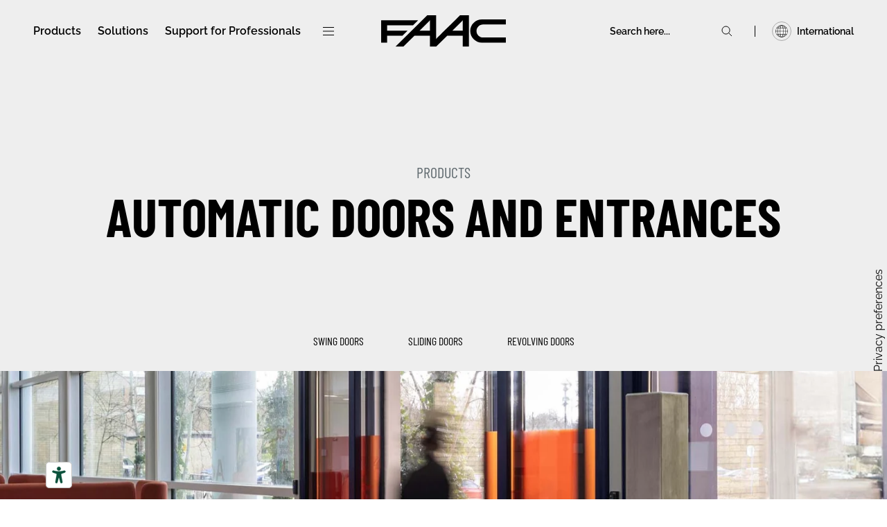

--- FILE ---
content_type: text/html; charset=UTF-8
request_url: https://www.faac.biz/automatic-doors-and-entrances
body_size: 27394
content:
<!doctype html><html lang="en"><head>
    <meta charset="utf-8">
    
      <title>Automatic Doors and Entrances | FAAC</title>
    
    
      <link rel="shortcut icon" href="https://www.faac.biz/hubfs/FAAC_favicon.jpg">
    
    <meta name="description" content="FAAC automatic doors and entrances are designed to ensure smooth transit with minimal space usage, quiet operation and maximum adaptability.">
    
    
    
    <link rel="preload" as="font" href="https://www.faac.biz/hubfs/raw_assets/public/faac/fonts/BarlowCondensed-Regular.ttf" type="font/ttf" crossorigin="anonymous">

  <link rel="preload" as="font" href="https://www.faac.biz/hubfs/raw_assets/public/faac/fonts/BarlowCondensed-Medium.ttf" type="font/ttf" crossorigin="anonymous">

  <link rel="preload" as="font" href="https://www.faac.biz/hubfs/raw_assets/public/faac/fonts/BarlowCondensed-Bold.ttf" type="font/ttf" crossorigin="anonymous">

  <link rel="preload" as="font" href="https://www.faac.biz/hubfs/raw_assets/public/faac/fonts/Raleway-VariableFont_wght.ttf" type="font/ttf" crossorigin="anonymous">
  
    
    <meta name="viewport" content="width=device-width, initial-scale=1">

    
    <meta property="og:description" content="FAAC automatic doors and entrances are designed to ensure smooth transit with minimal space usage, quiet operation and maximum adaptability.">
    <meta property="og:title" content="Automatic Doors and Entrances | FAAC">
    <meta name="twitter:description" content="FAAC automatic doors and entrances are designed to ensure smooth transit with minimal space usage, quiet operation and maximum adaptability.">
    <meta name="twitter:title" content="Automatic Doors and Entrances | FAAC">

    

    

    <style>
a.cta_button{-moz-box-sizing:content-box !important;-webkit-box-sizing:content-box !important;box-sizing:content-box !important;vertical-align:middle}.hs-breadcrumb-menu{list-style-type:none;margin:0px 0px 0px 0px;padding:0px 0px 0px 0px}.hs-breadcrumb-menu-item{float:left;padding:10px 0px 10px 10px}.hs-breadcrumb-menu-divider:before{content:'›';padding-left:10px}.hs-featured-image-link{border:0}.hs-featured-image{float:right;margin:0 0 20px 20px;max-width:50%}@media (max-width: 568px){.hs-featured-image{float:none;margin:0;width:100%;max-width:100%}}.hs-screen-reader-text{clip:rect(1px, 1px, 1px, 1px);height:1px;overflow:hidden;position:absolute !important;width:1px}
</style>

<link rel="stylesheet" href="https://www.faac.biz/hubfs/hub_generated/template_assets/1/103065497802/1769006232097/template_main.min.css">

    <style>
      @font-face {
        font-family: "Barlow Condensed";
        src: url("https://www.faac.biz/hubfs/raw_assets/public/faac/fonts/BarlowCondensed-Regular.ttf") format("truetype");
        font-display: swap;
      }

      @font-face {
        font-family: "Barlow Condensed";
        src: url("https://www.faac.biz/hubfs/raw_assets/public/faac/fonts/BarlowCondensed-Medium.ttf") format("truetype");
        font-display: swap;
        font-weight: 500;
      }

      @font-face {
        font-family: "Barlow Condensed";
        src: url("https://www.faac.biz/hubfs/raw_assets/public/faac/fonts/BarlowCondensed-Bold.ttf") format("truetype");
        font-display: swap;
        font-weight: 600;
      }

      @font-face {
        font-family: "Raleway";
        src: url("https://www.faac.biz/hubfs/raw_assets/public/faac/fonts/Raleway-VariableFont_wght.ttf") format("truetype-variations");
        font-display: swap;
        font-weight: 1 999;
      }
    </style>
  

    <noscript>
      <style>
        .loader {
          display: none;
        }
      </style>
    </noscript>
  

      <style>
        html.lenis,
        html.lenis body {
          height: auto;
        }

        .lenis.lenis-smooth {
          scroll-behavior: auto !important;
        }

        .lenis.lenis-smooth [data-lenis-prevent] {
          overscroll-behavior: contain;
        }

        .lenis.lenis-stopped {
          overflow: hidden;
        }

        .lenis.lenis-smooth iframe {
          pointer-events: none;
        }
      </style>
    
<link rel="stylesheet" href="https://www.faac.biz/hubfs/hub_generated/template_assets/1/103127633863/1768992554306/template_swiper-bundle.min.css">

  <style>
    #hs_cos_wrapper_widget_1728421485751 .cta-banner {
  padding-top:40px;
  padding-right:24px;
  padding-bottom:40px;
  padding-left:24px;
}

@media (min-width:1024px) {
  #hs_cos_wrapper_widget_1728421485751 .cta-banner {
    padding-top:64px;
    padding-right:48px;
    padding-bottom:64px;
    padding-left:48px;
  }
}

  </style>


  <style>
    #hs_cos_wrapper_module_17284215440603 .cta-banner {
  padding-top:40px;
  padding-right:24px;
  padding-bottom:40px;
  padding-left:24px;
}

@media (min-width:1024px) {
  #hs_cos_wrapper_module_17284215440603 .cta-banner {
    padding-top:64px;
    padding-right:48px;
    padding-bottom:64px;
    padding-left:48px;
  }
}

  </style>


  <style>
    #hs_cos_wrapper_module_17284215603324 .cta-banner {
  padding-top:40px;
  padding-right:24px;
  padding-bottom:40px;
  padding-left:24px;
}

@media (min-width:1024px) {
  #hs_cos_wrapper_module_17284215603324 .cta-banner {
    padding-top:64px;
    padding-right:48px;
    padding-bottom:64px;
    padding-left:48px;
  }
}

  </style>


  <style>
    #hs_cos_wrapper_main-dnd_partial-27-module-4 .cta-banner { padding:40px; }

@media (min-width:1024px) {
  #hs_cos_wrapper_main-dnd_partial-27-module-4 .cta-banner { padding:56px; }
}

  </style>


  <style>
    #hs_cos_wrapper_main-dnd_partial-27-module-5 .cta-banner { padding:40px; }

@media (min-width:1024px) {
  #hs_cos_wrapper_main-dnd_partial-27-module-5 .cta-banner { padding:56px; }
}

  </style>

<!-- Editor Styles -->
<style id="hs_editor_style" type="text/css">
.main-row-0-force-full-width-section > .row-fluid {
  max-width: none !important;
}
.main-row-2-force-full-width-section > .row-fluid {
  max-width: none !important;
}
.main-row-3-force-full-width-section > .row-fluid {
  max-width: none !important;
}
.main-row-4-force-full-width-section > .row-fluid {
  max-width: none !important;
}
/* HubSpot Styles (default) */
.main-row-0-padding {
  padding-top: 0px !important;
  padding-bottom: 0px !important;
  padding-left: 0px !important;
  padding-right: 0px !important;
}
.main-row-1-padding {
  padding-bottom: 40px !important;
}
.main-row-2-padding {
  padding-top: 40px !important;
  padding-left: 0px !important;
  padding-right: 0px !important;
}
.main-row-3-padding {
  padding-top: 40px !important;
  padding-left: 0px !important;
  padding-right: 0px !important;
}
.main-row-4-padding {
  padding-top: 40px !important;
  padding-left: 0px !important;
  padding-right: 0px !important;
}
.main-row-5-padding {
  padding-top: 20px !important;
}
.main-row-5-background-layers {
  background-image: linear-gradient(rgba(238, 238, 238, 1), rgba(238, 238, 238, 1)) !important;
  background-position: left top !important;
  background-size: auto !important;
  background-repeat: no-repeat !important;
}
.main-column-6-row-0-margin {
  margin-bottom: 40px !important;
}
.main-dnd_partial-27-column-1-row-0-margin {
  margin-top: 64px !important;
}
/* HubSpot Styles (mobile) */
@media (max-width: 1024px) {
  .main-row-1-padding {
    padding-top: 80px !important;
    padding-bottom: 80px !important;
  }
  .main-row-5-padding {
    padding-top: 80px !important;
    padding-bottom: 80px !important;
  }
  .main-column-9-margin {
    margin-top: 80px !important;
  }
  .main-dnd_partial-27-column-1-row-0-margin {
    margin-top: 40px !important;
  }
}
</style>

    


    
<!--  Added by GoogleAnalytics4 integration -->
<script>
var _hsp = window._hsp = window._hsp || [];
window.dataLayer = window.dataLayer || [];
function gtag(){dataLayer.push(arguments);}

var useGoogleConsentModeV2 = true;
var waitForUpdateMillis = 1000;


if (!window._hsGoogleConsentRunOnce) {
  window._hsGoogleConsentRunOnce = true;

  gtag('consent', 'default', {
    'ad_storage': 'denied',
    'analytics_storage': 'denied',
    'ad_user_data': 'denied',
    'ad_personalization': 'denied',
    'wait_for_update': waitForUpdateMillis
  });

  if (useGoogleConsentModeV2) {
    _hsp.push(['useGoogleConsentModeV2'])
  } else {
    _hsp.push(['addPrivacyConsentListener', function(consent){
      var hasAnalyticsConsent = consent && (consent.allowed || (consent.categories && consent.categories.analytics));
      var hasAdsConsent = consent && (consent.allowed || (consent.categories && consent.categories.advertisement));

      gtag('consent', 'update', {
        'ad_storage': hasAdsConsent ? 'granted' : 'denied',
        'analytics_storage': hasAnalyticsConsent ? 'granted' : 'denied',
        'ad_user_data': hasAdsConsent ? 'granted' : 'denied',
        'ad_personalization': hasAdsConsent ? 'granted' : 'denied'
      });
    }]);
  }
}

gtag('js', new Date());
gtag('set', 'developer_id.dZTQ1Zm', true);
gtag('config', 'G-WW465CFJ9Z');
</script>
<script async src="https://www.googletagmanager.com/gtag/js?id=G-WW465CFJ9Z"></script>

<!-- /Added by GoogleAnalytics4 integration -->

<!--  Added by GoogleTagManager integration -->
<script>
var _hsp = window._hsp = window._hsp || [];
window.dataLayer = window.dataLayer || [];
function gtag(){dataLayer.push(arguments);}

var useGoogleConsentModeV2 = true;
var waitForUpdateMillis = 1000;



var hsLoadGtm = function loadGtm() {
    if(window._hsGtmLoadOnce) {
      return;
    }

    if (useGoogleConsentModeV2) {

      gtag('set','developer_id.dZTQ1Zm',true);

      gtag('consent', 'default', {
      'ad_storage': 'denied',
      'analytics_storage': 'denied',
      'ad_user_data': 'denied',
      'ad_personalization': 'denied',
      'wait_for_update': waitForUpdateMillis
      });

      _hsp.push(['useGoogleConsentModeV2'])
    }

    (function(w,d,s,l,i){w[l]=w[l]||[];w[l].push({'gtm.start':
    new Date().getTime(),event:'gtm.js'});var f=d.getElementsByTagName(s)[0],
    j=d.createElement(s),dl=l!='dataLayer'?'&l='+l:'';j.async=true;j.src=
    'https://www.googletagmanager.com/gtm.js?id='+i+dl;f.parentNode.insertBefore(j,f);
    })(window,document,'script','dataLayer','GTM-TCPTS6GK');

    window._hsGtmLoadOnce = true;
};

_hsp.push(['addPrivacyConsentListener', function(consent){
  if(consent.allowed || (consent.categories && consent.categories.analytics)){
    hsLoadGtm();
  }
}]);

</script>

<!-- /Added by GoogleTagManager integration -->

    <link rel="canonical" href="https://www.faac.biz/automatic-doors-and-entrances">

<script type="text/javascript">
var _iub = _iub || [];
_iub.csConfiguration = {"askConsentAtCookiePolicyUpdate":true,"cookiePolicyInOtherWindow":true,"countryDetection":true,"enableFadp":true,"enableLgpd":true,"enableRemoteConsent":true,"enableUspr":true,"floatingPreferencesButtonDisplay":"anchored-center-right","floatingPreferencesButtonIcon":false,"lang":"en","lgpdAppliesGlobally":false,"perPurposeConsent":true,"preferenceCookie":{"expireAfter":180},"reloadOnConsent":true,"siteId":1249813,"cookiePolicyId":32392495,"floatingPreferencesButtonCaption":true,"banner":{"acceptButtonCaptionColor":"white","acceptButtonColor":"#0073CE","acceptButtonDisplay":true,"backgroundColor":"#5A5A5A","closeButtonDisplay":false,"customizeButtonCaptionColor":"white","customizeButtonColor":"#212121","customizeButtonDisplay":true,"explicitWithdrawal":true,"listPurposes":true,"ownerName":"faac.biz","position":"float-top-center","rejectButtonDisplay":true,"showPurposesToggles":true,"showTotalNumberOfProviders":true,"textColor":"#dadada"}};
</script>
<script type="text/javascript" src="https://cs.iubenda.com/autoblocking/1249813.js"></script>
<script type="text/javascript" src="//cdn.iubenda.com/cs/gpp/stub.js"></script>
<script type="text/javascript" src="//cdn.iubenda.com/cs/iubenda_cs.js" charset="UTF-8" async></script>
<script type="text/javascript" src="https://embeds.iubenda.com/widgets/8890c222-6db6-11ee-8bfc-5ad8d8c564c0.js"></script>
<!-- Google Tag Manager -->
<script>(function(w,d,s,l,i){w[l]=w[l]||[];w[l].push({'gtm.start':
new Date().getTime(),event:'gtm.js'});var f=d.getElementsByTagName(s)[0],
j=d.createElement(s),dl=l!='dataLayer'?'&l='+l:'';j.async=true;j.src=
'https://www.googletagmanager.com/gtm.js?id='+i+dl;f.parentNode.insertBefore(j,f);
})(window,document,'script','dataLayer','GTM-TCPTS6GK');</script>
<!-- End Google Tag Manager -->
<meta property="og:image" content="https://www.faac.biz/hubfs/FAAC.BIZ/FAAC_Automatic_Doors_Entrances_Social.jpeg">
<meta property="og:image:width" content="1080">
<meta property="og:image:height" content="566">
<meta property="og:image:alt" content="FAAC Automatic Doors and Entrances">
<meta name="twitter:image" content="https://www.faac.biz/hubfs/FAAC.BIZ/FAAC_Automatic_Doors_Entrances_Social.jpeg">
<meta name="twitter:image:alt" content="FAAC Automatic Doors and Entrances">

<meta property="og:url" content="https://www.faac.biz/automatic-doors-and-entrances">
<meta name="twitter:card" content="summary_large_image">
<meta http-equiv="content-language" content="en">






  <meta name="generator" content="HubSpot"></head>
  <body class="overflow-x-clip">
<!--  Added by GoogleTagManager integration -->
<noscript><iframe src="https://www.googletagmanager.com/ns.html?id=GTM-TCPTS6GK" height="0" width="0" style="display:none;visibility:hidden"></iframe></noscript>

<!-- /Added by GoogleTagManager integration -->

    
  <div class="js-loader loader" style="
      display: flex;
      align-items: center;
      justify-content: center;
      width: 100vw;
      height: 100vh;
      left: 0;
      top: 0;
      z-index: 999;
      position: fixed;
      background-color: #000;
    ">
    <div class="animate-spin">
      <div class="animate-pulse w-12 h-12 border-white border-y-2 border-l-2 rounded-full"></div>
    </div>
  </div>
    
    
    
    
    
    <div class="text-base overflow-x-clip antialiased text-black bg-white font-body   hs-content-id-211829968085 hs-site-page page ">
      
        <div data-global-resource-path="faac-biz/templates/partials/header.html">





<header class="js-header header hs-search-hidden z-50 top-0 left-0 w-full fixed transition-all ">
  <a href="#main-content" class="h-[1px] w-[1px] -left-[1000px] -top-[1000px] overflow-hidden absolute text-left focus:h-auto focus:w-auto focus:left-0 focus:top-0 active:h-auto active:w-auto active:left-0 active:top-0 hover:h-auto hover:w-auto hover:left-0 hover:top-0">Skip to content</a>
  <div class="hs-search-hidden px-6 lg:px-12">
    <div class="mx-auto w-full">
      <div class="flex lg:min-h-[90px] items-center justify-between">
        
          <div class="lg:z-10 max-lg:overflow-x-hidden max-lg:overflow-y-auto lg:relative">
            <div class="js-header-bg-white bg-white absolute top-0 left-0 w-[calc(100%+223px)] h-vh hidden after:bg-white after:content-[''] after:block after:absolute after:h-full after:w-screen after:pointer-events-none after:right-0 after:top-0"></div>
            <button class="js-menu-back text-sm font-light hidden lg:hidden w-full flex items-center px-6 py-4 bg-neutral-lightest space-x-3 fixed top-[var(--header-height)] z-10 left-0" aria-label="Menu Back">
              
    <svg xmlns="http://www.w3.org/2000/svg" width="18px" height="12px" viewbox="0 0 18 12" fill="none" class="w-5 h-5">
      <path d="M17.5 6L2 6" stroke="black" stroke-width="1.5"></path>
      <path d="M6.54545 10.5L2 6L6.54545 1.5" stroke="black" stroke-width="1.5"></path>
    </svg>

  


              <span></span>
            </button>
            <div class="header-menu hidden pt-11 pb-6 lg:py-0 lg:flex justify-between items-center w-auto max-h-vh-header max-lg:h-vh-header transition-transform max-lg:translate-x-[var(--menu-offset,0)]">
              











<nav class="menu menu--primary w-full lg:w-auto lg:p-0 select-none" aria-label="Main menu">
  <ul class="menu-wrapper no-list lg:flex lg:items-center lg:space-x-6 p-6 lg:p-0 relative font-medium lg:font-semibold max-h-vh-submenu">
    

  

  

  
  
    
    
    
    
      
    
    

    

    
    
    

    
    <li class="menu-item lg:text-sm lg:min-h-[90px] flex flex-wrap lg:flex-nowrap items-center justify-between lg:justify-start max-lg:border-b border-neutral-lightest py-4 lg:p-0 [&amp;>.menu-link]:lg:py-4 transition-opacity duration-300  menu-item--depth-1  menu-item--has-submenu hs-skip-lang-url-rewrite" data-depth="1">
      
        
          
            
          
          <button class="menu-link menu-link--toggle text-left menu-child-toggle" aria-haspopup="true" aria-expanded="false">
            
            <span>Products</span>
            
          </button>
        
      
      

        
          <button class="menu-child-toggle lg:hidden no-button w-5 h-5 flex items-center justify-center" aria-expanded="false">
            <span class="sr-only">Show submenu for
              Products</span>
            <span class="menu-child-toggle-icon block transition-transform">
    <svg xmlns="http://www.w3.org/2000/svg" width="17px" height="12px" viewbox="0 0 17 12" fill="none" class="">
      <path d="M0 5.99951L15.5 5.99951" stroke="black" stroke-width="1.5"></path>
      <path d="M10.9545 10.4995L15.5 5.99951L10.9545 1.49951" stroke="black" stroke-width="1.5"></path>
    </svg>

  

</span>
          </button>
          <div class="menu-submenu absolute lg:p-10 lg:pl-0 bg-white lg:shadow-md hidden w-full lg:w-auto left-full lg:left-0 top-2.5 lg:top-full  menu-submenu--level-2">
            <ul class="max-lg:h-vh-submenu max-lg:overflow-auto p-6 lg:p-0 lg:text-base">
              
              
              
    
    
    
    
      
    
    
    
      
    
    

    

    
    
    

    
    <li class="menu-item flex flex-wrap lg:flex-nowrap items-center justify-between max-lg:border-b border-neutral-lightest py-4 lg:py-2.5 lg:w-[315px] transition-opacity duration-300  menu-item--depth-2  menu-item--has-submenu hs-skip-lang-url-rewrite" data-depth="2">
      
        
          
            
          
          <button class="menu-link menu-link--toggle text-left menu-child-toggle" aria-haspopup="true" aria-expanded="false">
            
              <img class="menu-image" src="https://www.faac.biz/hs-fs/hubfs/FAAC.IT/Prodotti%20e%20Servizi/Automazioni%20Cancelli%20e%20Barriere/Automazioni_Cancelli_Barriere_FAAC_Voce_Menu.jpg?width=520&amp;height=748&amp;name=Automazioni_Cancelli_Barriere_FAAC_Voce_Menu.jpg" width="520" height="748" loading="lazy" alt="Gate Automation and Barriers" style="display: none" srcset="https://www.faac.biz/hs-fs/hubfs/FAAC.IT/Prodotti%20e%20Servizi/Automazioni%20Cancelli%20e%20Barriere/Automazioni_Cancelli_Barriere_FAAC_Voce_Menu.jpg?width=260&amp;height=374&amp;name=Automazioni_Cancelli_Barriere_FAAC_Voce_Menu.jpg 260w, https://www.faac.biz/hs-fs/hubfs/FAAC.IT/Prodotti%20e%20Servizi/Automazioni%20Cancelli%20e%20Barriere/Automazioni_Cancelli_Barriere_FAAC_Voce_Menu.jpg?width=520&amp;height=748&amp;name=Automazioni_Cancelli_Barriere_FAAC_Voce_Menu.jpg 520w, https://www.faac.biz/hs-fs/hubfs/FAAC.IT/Prodotti%20e%20Servizi/Automazioni%20Cancelli%20e%20Barriere/Automazioni_Cancelli_Barriere_FAAC_Voce_Menu.jpg?width=780&amp;height=1122&amp;name=Automazioni_Cancelli_Barriere_FAAC_Voce_Menu.jpg 780w, https://www.faac.biz/hs-fs/hubfs/FAAC.IT/Prodotti%20e%20Servizi/Automazioni%20Cancelli%20e%20Barriere/Automazioni_Cancelli_Barriere_FAAC_Voce_Menu.jpg?width=1040&amp;height=1496&amp;name=Automazioni_Cancelli_Barriere_FAAC_Voce_Menu.jpg 1040w, https://www.faac.biz/hs-fs/hubfs/FAAC.IT/Prodotti%20e%20Servizi/Automazioni%20Cancelli%20e%20Barriere/Automazioni_Cancelli_Barriere_FAAC_Voce_Menu.jpg?width=1300&amp;height=1870&amp;name=Automazioni_Cancelli_Barriere_FAAC_Voce_Menu.jpg 1300w, https://www.faac.biz/hs-fs/hubfs/FAAC.IT/Prodotti%20e%20Servizi/Automazioni%20Cancelli%20e%20Barriere/Automazioni_Cancelli_Barriere_FAAC_Voce_Menu.jpg?width=1560&amp;height=2244&amp;name=Automazioni_Cancelli_Barriere_FAAC_Voce_Menu.jpg 1560w" sizes="(max-width: 520px) 100vw, 520px">
            
            <span>Gate Automation and Barriers</span>
            
          </button>
        
      
      

        
          <button class="menu-child-toggle lg:hidden no-button w-5 h-5 flex items-center justify-center" aria-expanded="false">
            <span class="sr-only">Show submenu for
              Gate Automation and Barriers</span>
            <span class="menu-child-toggle-icon block transition-transform">
    <svg xmlns="http://www.w3.org/2000/svg" width="17px" height="12px" viewbox="0 0 17 12" fill="none" class="">
      <path d="M0 5.99951L15.5 5.99951" stroke="black" stroke-width="1.5"></path>
      <path d="M10.9545 10.4995L15.5 5.99951L10.9545 1.49951" stroke="black" stroke-width="1.5"></path>
    </svg>

  

</span>
          </button>
          <div class="menu-submenu lg:p-10 bg-white lg:shadow-md hidden w-full lg:w-auto left-full top-0 absolute  menu-submenu--level-3">
            <ul class="max-lg:h-vh-submenu max-lg:overflow-auto p-6 lg:p-0">
              
              
              
    
    
    
    
      
    
    

    

    
    
    

    
    <li class="menu-item flex flex-wrap lg:flex-nowrap items-center justify-between max-lg:border-b border-neutral-lightest py-4 lg:py-2.5 lg:w-[315px] transition-opacity duration-300  menu-item--depth-3   hs-skip-lang-url-rewrite" data-depth="3">
      
        <a class="menu-link   " href="https://www.faac.biz/swing-gate-automation">
          
          <span>Swing Gate Automation</span>
          
        </a>
      
      
    </li>
    
  
              
              
    
    
    
    
      
    
    

    

    
    
    

    
    <li class="menu-item flex flex-wrap lg:flex-nowrap items-center justify-between max-lg:border-b border-neutral-lightest py-4 lg:py-2.5 lg:w-[315px] transition-opacity duration-300  menu-item--depth-3   hs-skip-lang-url-rewrite" data-depth="3">
      
        <a class="menu-link   " href="https://www.faac.biz/sliding-gate-automation">
          
          <span>Sliding Gate Automation</span>
          
        </a>
      
      
    </li>
    
  
              
              
    
    
    
    
      
    
    

    

    
    
    

    
    <li class="menu-item flex flex-wrap lg:flex-nowrap items-center justify-between max-lg:border-b border-neutral-lightest py-4 lg:py-2.5 lg:w-[315px] transition-opacity duration-300  menu-item--depth-3   hs-skip-lang-url-rewrite" data-depth="3">
      
        <a class="menu-link   " href="https://www.faac.biz/garage-door-automation">
          
          <span>Garage Door Automation</span>
          
        </a>
      
      
    </li>
    
  
              
              
    
    
    
    
      
    
    

    

    
    
    

    
    <li class="menu-item flex flex-wrap lg:flex-nowrap items-center justify-between max-lg:border-b border-neutral-lightest py-4 lg:py-2.5 lg:w-[315px] transition-opacity duration-300  menu-item--depth-3   hs-skip-lang-url-rewrite" data-depth="3">
      
        <a class="menu-link   " href="https://www.faac.biz/industrial-door-automation">
          
          <span>Industrial Door Automation</span>
          
        </a>
      
      
    </li>
    
  
              
              
    
    
    
    
      
    
    

    

    
    
    

    
    <li class="menu-item flex flex-wrap lg:flex-nowrap items-center justify-between max-lg:border-b border-neutral-lightest py-4 lg:py-2.5 lg:w-[315px] transition-opacity duration-300  menu-item--depth-3   hs-skip-lang-url-rewrite" data-depth="3">
      
        <a class="menu-link   " href="https://www.faac.biz/automatic-barriers">
          
          <span>Automatic Barriers</span>
          
        </a>
      
      
    </li>
    
  
              
            </ul>
          </div>
        
      
    </li>
    
  
              
              
    
    
    
    
      
    
    
    
      
    
    

    

    
    
    

    
    <li class="menu-item flex flex-wrap lg:flex-nowrap items-center justify-between max-lg:border-b border-neutral-lightest py-4 lg:py-2.5 lg:w-[315px] transition-opacity duration-300  menu-item--depth-2  menu-item--has-submenu hs-skip-lang-url-rewrite" data-depth="2">
      
        
          
            
          
          <button class="menu-link menu-link--toggle text-left menu-child-toggle" aria-haspopup="true" aria-expanded="false">
            
              <img class="menu-image" src="https://www.faac.biz/hs-fs/hubfs/FAAC.IT/Menu/Porte_Ingressi_Automatici_FAAC_Voce_Menu.jpg?width=520&amp;height=748&amp;name=Porte_Ingressi_Automatici_FAAC_Voce_Menu.jpg" width="520" height="748" loading="lazy" alt="Automatic Doors and Entrances" style="display: none" srcset="https://www.faac.biz/hs-fs/hubfs/FAAC.IT/Menu/Porte_Ingressi_Automatici_FAAC_Voce_Menu.jpg?width=260&amp;height=374&amp;name=Porte_Ingressi_Automatici_FAAC_Voce_Menu.jpg 260w, https://www.faac.biz/hs-fs/hubfs/FAAC.IT/Menu/Porte_Ingressi_Automatici_FAAC_Voce_Menu.jpg?width=520&amp;height=748&amp;name=Porte_Ingressi_Automatici_FAAC_Voce_Menu.jpg 520w, https://www.faac.biz/hs-fs/hubfs/FAAC.IT/Menu/Porte_Ingressi_Automatici_FAAC_Voce_Menu.jpg?width=780&amp;height=1122&amp;name=Porte_Ingressi_Automatici_FAAC_Voce_Menu.jpg 780w, https://www.faac.biz/hs-fs/hubfs/FAAC.IT/Menu/Porte_Ingressi_Automatici_FAAC_Voce_Menu.jpg?width=1040&amp;height=1496&amp;name=Porte_Ingressi_Automatici_FAAC_Voce_Menu.jpg 1040w, https://www.faac.biz/hs-fs/hubfs/FAAC.IT/Menu/Porte_Ingressi_Automatici_FAAC_Voce_Menu.jpg?width=1300&amp;height=1870&amp;name=Porte_Ingressi_Automatici_FAAC_Voce_Menu.jpg 1300w, https://www.faac.biz/hs-fs/hubfs/FAAC.IT/Menu/Porte_Ingressi_Automatici_FAAC_Voce_Menu.jpg?width=1560&amp;height=2244&amp;name=Porte_Ingressi_Automatici_FAAC_Voce_Menu.jpg 1560w" sizes="(max-width: 520px) 100vw, 520px">
            
            <span>Automatic Doors and Entrances</span>
            
          </button>
        
      
      

        
          <button class="menu-child-toggle lg:hidden no-button w-5 h-5 flex items-center justify-center" aria-expanded="false">
            <span class="sr-only">Show submenu for
              Automatic Doors and Entrances</span>
            <span class="menu-child-toggle-icon block transition-transform">
    <svg xmlns="http://www.w3.org/2000/svg" width="17px" height="12px" viewbox="0 0 17 12" fill="none" class="">
      <path d="M0 5.99951L15.5 5.99951" stroke="black" stroke-width="1.5"></path>
      <path d="M10.9545 10.4995L15.5 5.99951L10.9545 1.49951" stroke="black" stroke-width="1.5"></path>
    </svg>

  

</span>
          </button>
          <div class="menu-submenu lg:p-10 bg-white lg:shadow-md hidden w-full lg:w-auto left-full top-0 absolute  menu-submenu--level-3">
            <ul class="max-lg:h-vh-submenu max-lg:overflow-auto p-6 lg:p-0">
              
              
              
    
    
    
    
      
    
    

    

    
    
    

    
    <li class="menu-item flex flex-wrap lg:flex-nowrap items-center justify-between max-lg:border-b border-neutral-lightest py-4 lg:py-2.5 lg:w-[315px] transition-opacity duration-300  menu-item--depth-3   hs-skip-lang-url-rewrite" data-depth="3">
      
        <a class="menu-link   " href="https://www.faac.biz/automatic-swing-doors">
          
          <span>Automatic Swing Doors</span>
          
        </a>
      
      
    </li>
    
  
              
              
    
    
    
    
      
    
    

    

    
    
    

    
    <li class="menu-item flex flex-wrap lg:flex-nowrap items-center justify-between max-lg:border-b border-neutral-lightest py-4 lg:py-2.5 lg:w-[315px] transition-opacity duration-300  menu-item--depth-3   hs-skip-lang-url-rewrite" data-depth="3">
      
        <a class="menu-link   " href="https://www.faac.biz/automatic-sliding-doors">
          
          <span>Automatic Sliding Doors</span>
          
        </a>
      
      
    </li>
    
  
              
              
    
    
    
    
      
    
    

    

    
    
    

    
    <li class="menu-item flex flex-wrap lg:flex-nowrap items-center justify-between max-lg:border-b border-neutral-lightest py-4 lg:py-2.5 lg:w-[315px] transition-opacity duration-300  menu-item--depth-3   hs-skip-lang-url-rewrite" data-depth="3">
      
        <a class="menu-link   " href="https://www.cometaspa.com/en/Products/Revolving-doors/" target="_blank" rel="noopener">
          
          <span>Automatic Revolving Doors</span>
          
        </a>
      
      
        
    <svg xmlns="http://www.w3.org/2000/svg" width="17px" height="16px" viewbox="0 0 17 16" fill="none" class="opacity-30">
      <path d="M0 14.4999L12 14.4999L12 2.49988" stroke="black" stroke-width="1.5"></path>
      <path d="M16.5 5.49988L12 1.49988L7.5 5.49988" stroke="black" stroke-width="1.5"></path>
    </svg>

  


      
    </li>
    
  
              
            </ul>
          </div>
        
      
    </li>
    
  
              
              
    
    
    
    
      
    
    
    
      
    
    

    

    
    
    

    
    <li class="menu-item flex flex-wrap lg:flex-nowrap items-center justify-between max-lg:border-b border-neutral-lightest py-4 lg:py-2.5 lg:w-[315px] transition-opacity duration-300  menu-item--depth-2  menu-item--has-submenu hs-skip-lang-url-rewrite" data-depth="2">
      
        
          
            
          
          <button class="menu-link menu-link--toggle text-left menu-child-toggle" aria-haspopup="true" aria-expanded="false">
            
              <img class="menu-image" src="https://www.faac.biz/hs-fs/hubfs/FAAC.IT/Prodotti%20e%20Servizi/Sicurezza%20e%20Controllo%20Accessi/Sicurezza_Controllo_Accessi_FAAC_Voce_Menu.jpg?width=520&amp;height=748&amp;name=Sicurezza_Controllo_Accessi_FAAC_Voce_Menu.jpg" width="520" height="748" loading="lazy" alt="Security and Access Control" style="display: none" srcset="https://www.faac.biz/hs-fs/hubfs/FAAC.IT/Prodotti%20e%20Servizi/Sicurezza%20e%20Controllo%20Accessi/Sicurezza_Controllo_Accessi_FAAC_Voce_Menu.jpg?width=260&amp;height=374&amp;name=Sicurezza_Controllo_Accessi_FAAC_Voce_Menu.jpg 260w, https://www.faac.biz/hs-fs/hubfs/FAAC.IT/Prodotti%20e%20Servizi/Sicurezza%20e%20Controllo%20Accessi/Sicurezza_Controllo_Accessi_FAAC_Voce_Menu.jpg?width=520&amp;height=748&amp;name=Sicurezza_Controllo_Accessi_FAAC_Voce_Menu.jpg 520w, https://www.faac.biz/hs-fs/hubfs/FAAC.IT/Prodotti%20e%20Servizi/Sicurezza%20e%20Controllo%20Accessi/Sicurezza_Controllo_Accessi_FAAC_Voce_Menu.jpg?width=780&amp;height=1122&amp;name=Sicurezza_Controllo_Accessi_FAAC_Voce_Menu.jpg 780w, https://www.faac.biz/hs-fs/hubfs/FAAC.IT/Prodotti%20e%20Servizi/Sicurezza%20e%20Controllo%20Accessi/Sicurezza_Controllo_Accessi_FAAC_Voce_Menu.jpg?width=1040&amp;height=1496&amp;name=Sicurezza_Controllo_Accessi_FAAC_Voce_Menu.jpg 1040w, https://www.faac.biz/hs-fs/hubfs/FAAC.IT/Prodotti%20e%20Servizi/Sicurezza%20e%20Controllo%20Accessi/Sicurezza_Controllo_Accessi_FAAC_Voce_Menu.jpg?width=1300&amp;height=1870&amp;name=Sicurezza_Controllo_Accessi_FAAC_Voce_Menu.jpg 1300w, https://www.faac.biz/hs-fs/hubfs/FAAC.IT/Prodotti%20e%20Servizi/Sicurezza%20e%20Controllo%20Accessi/Sicurezza_Controllo_Accessi_FAAC_Voce_Menu.jpg?width=1560&amp;height=2244&amp;name=Sicurezza_Controllo_Accessi_FAAC_Voce_Menu.jpg 1560w" sizes="(max-width: 520px) 100vw, 520px">
            
            <span>Security and Access Control</span>
            
          </button>
        
      
      

        
          <button class="menu-child-toggle lg:hidden no-button w-5 h-5 flex items-center justify-center" aria-expanded="false">
            <span class="sr-only">Show submenu for
              Security and Access Control</span>
            <span class="menu-child-toggle-icon block transition-transform">
    <svg xmlns="http://www.w3.org/2000/svg" width="17px" height="12px" viewbox="0 0 17 12" fill="none" class="">
      <path d="M0 5.99951L15.5 5.99951" stroke="black" stroke-width="1.5"></path>
      <path d="M10.9545 10.4995L15.5 5.99951L10.9545 1.49951" stroke="black" stroke-width="1.5"></path>
    </svg>

  

</span>
          </button>
          <div class="menu-submenu lg:p-10 bg-white lg:shadow-md hidden w-full lg:w-auto left-full top-0 absolute  menu-submenu--level-3">
            <ul class="max-lg:h-vh-submenu max-lg:overflow-auto p-6 lg:p-0">
              
              
              
    
    
    
    
      
    
    

    

    
    
    

    
    <li class="menu-item flex flex-wrap lg:flex-nowrap items-center justify-between max-lg:border-b border-neutral-lightest py-4 lg:py-2.5 lg:w-[315px] transition-opacity duration-300  menu-item--depth-3   hs-skip-lang-url-rewrite" data-depth="3">
      
        <a class="menu-link   " href="https://www.faac.biz/keydom-access-control-system">
          
          <span>Keydom Access Control System</span>
          
        </a>
      
      
    </li>
    
  
              
              
    
    
    
    
      
    
    

    

    
    
    

    
    <li class="menu-item flex flex-wrap lg:flex-nowrap items-center justify-between max-lg:border-b border-neutral-lightest py-4 lg:py-2.5 lg:w-[315px] transition-opacity duration-300  menu-item--depth-3   hs-skip-lang-url-rewrite" data-depth="3">
      
        <a class="menu-link   " href="https://www.magnetic-access.com/en/products/pedestrian-gates.html" target="_blank" rel="noopener">
          
          <span>Turnstiles and Motorized Gates</span>
          
        </a>
      
      
        
    <svg xmlns="http://www.w3.org/2000/svg" width="17px" height="16px" viewbox="0 0 17 16" fill="none" class="opacity-30">
      <path d="M0 14.4999L12 14.4999L12 2.49988" stroke="black" stroke-width="1.5"></path>
      <path d="M16.5 5.49988L12 1.49988L7.5 5.49988" stroke="black" stroke-width="1.5"></path>
    </svg>

  


      
    </li>
    
  
              
              
    
    
    
    
      
    
    

    

    
    
    

    
    <li class="menu-item flex flex-wrap lg:flex-nowrap items-center justify-between max-lg:border-b border-neutral-lightest py-4 lg:py-2.5 lg:w-[315px] transition-opacity duration-300  menu-item--depth-3   hs-skip-lang-url-rewrite" data-depth="3">
      
        <a class="menu-link   " href="https://www.cometaspa.com/en/Products/Security-Portals/" target="_blank" rel="noopener">
          
          <span>Security Portals</span>
          
        </a>
      
      
        
    <svg xmlns="http://www.w3.org/2000/svg" width="17px" height="16px" viewbox="0 0 17 16" fill="none" class="opacity-30">
      <path d="M0 14.4999L12 14.4999L12 2.49988" stroke="black" stroke-width="1.5"></path>
      <path d="M16.5 5.49988L12 1.49988L7.5 5.49988" stroke="black" stroke-width="1.5"></path>
    </svg>

  


      
    </li>
    
  
              
              
    
    
    
    
      
    
    

    

    
    
    

    
    <li class="menu-item flex flex-wrap lg:flex-nowrap items-center justify-between max-lg:border-b border-neutral-lightest py-4 lg:py-2.5 lg:w-[315px] transition-opacity duration-300  menu-item--depth-3   hs-skip-lang-url-rewrite" data-depth="3">
      
        <a class="menu-link   " href="https://www.faac.biz/traffic-and-high-security-bollards">
          
          <span>Traffic and High-Security Bollards</span>
          
        </a>
      
      
    </li>
    
  
              
            </ul>
          </div>
        
      
    </li>
    
  
              
              
    
    
    
    
      
    
    
    
      
    
    

    

    
    
    

    
    <li class="menu-item flex flex-wrap lg:flex-nowrap items-center justify-between max-lg:border-b border-neutral-lightest py-4 lg:py-2.5 lg:w-[315px] transition-opacity duration-300  menu-item--depth-2   hs-skip-lang-url-rewrite" data-depth="2">
      
        <a class="menu-link   " href="https://www.faac.biz/automation-accessories">
          
            <img class="menu-image" src="https://www.faac.biz/hs-fs/hubfs/FAAC.IT/Menu/Accessori_Automazione_FAAC_Voce_Menu_FDS.jpg?width=520&amp;height=748&amp;name=Accessori_Automazione_FAAC_Voce_Menu_FDS.jpg" width="520" height="748" loading="lazy" alt="Automation Accessories" style="display: none" srcset="https://www.faac.biz/hs-fs/hubfs/FAAC.IT/Menu/Accessori_Automazione_FAAC_Voce_Menu_FDS.jpg?width=260&amp;height=374&amp;name=Accessori_Automazione_FAAC_Voce_Menu_FDS.jpg 260w, https://www.faac.biz/hs-fs/hubfs/FAAC.IT/Menu/Accessori_Automazione_FAAC_Voce_Menu_FDS.jpg?width=520&amp;height=748&amp;name=Accessori_Automazione_FAAC_Voce_Menu_FDS.jpg 520w, https://www.faac.biz/hs-fs/hubfs/FAAC.IT/Menu/Accessori_Automazione_FAAC_Voce_Menu_FDS.jpg?width=780&amp;height=1122&amp;name=Accessori_Automazione_FAAC_Voce_Menu_FDS.jpg 780w, https://www.faac.biz/hs-fs/hubfs/FAAC.IT/Menu/Accessori_Automazione_FAAC_Voce_Menu_FDS.jpg?width=1040&amp;height=1496&amp;name=Accessori_Automazione_FAAC_Voce_Menu_FDS.jpg 1040w, https://www.faac.biz/hs-fs/hubfs/FAAC.IT/Menu/Accessori_Automazione_FAAC_Voce_Menu_FDS.jpg?width=1300&amp;height=1870&amp;name=Accessori_Automazione_FAAC_Voce_Menu_FDS.jpg 1300w, https://www.faac.biz/hs-fs/hubfs/FAAC.IT/Menu/Accessori_Automazione_FAAC_Voce_Menu_FDS.jpg?width=1560&amp;height=2244&amp;name=Accessori_Automazione_FAAC_Voce_Menu_FDS.jpg 1560w" sizes="(max-width: 520px) 100vw, 520px">
          
          <span>Automation Accessories</span>
          
        </a>
      
      
    </li>
    
  
              
              
    
    
    
    
      
    
    
    
      
    
    

    

    
    
    

    
    <li class="menu-item flex flex-wrap lg:flex-nowrap items-center justify-between max-lg:border-b border-neutral-lightest py-4 lg:py-2.5 lg:w-[315px] transition-opacity duration-300  menu-item--depth-2   hs-skip-lang-url-rewrite" data-depth="2">
      
        <a class="menu-link   " href="https://www.hubparking.com/" target="_blank" rel="noopener">
          
            <img class="menu-image" src="https://www.faac.biz/hs-fs/hubfs/FAAC.IT/Menu/Sistemi_Parcheggio_FAAC_Voce_Menu.jpg?width=520&amp;height=748&amp;name=Sistemi_Parcheggio_FAAC_Voce_Menu.jpg" width="520" height="748" loading="lazy" alt="Parking Systems" style="display: none" srcset="https://www.faac.biz/hs-fs/hubfs/FAAC.IT/Menu/Sistemi_Parcheggio_FAAC_Voce_Menu.jpg?width=260&amp;height=374&amp;name=Sistemi_Parcheggio_FAAC_Voce_Menu.jpg 260w, https://www.faac.biz/hs-fs/hubfs/FAAC.IT/Menu/Sistemi_Parcheggio_FAAC_Voce_Menu.jpg?width=520&amp;height=748&amp;name=Sistemi_Parcheggio_FAAC_Voce_Menu.jpg 520w, https://www.faac.biz/hs-fs/hubfs/FAAC.IT/Menu/Sistemi_Parcheggio_FAAC_Voce_Menu.jpg?width=780&amp;height=1122&amp;name=Sistemi_Parcheggio_FAAC_Voce_Menu.jpg 780w, https://www.faac.biz/hs-fs/hubfs/FAAC.IT/Menu/Sistemi_Parcheggio_FAAC_Voce_Menu.jpg?width=1040&amp;height=1496&amp;name=Sistemi_Parcheggio_FAAC_Voce_Menu.jpg 1040w, https://www.faac.biz/hs-fs/hubfs/FAAC.IT/Menu/Sistemi_Parcheggio_FAAC_Voce_Menu.jpg?width=1300&amp;height=1870&amp;name=Sistemi_Parcheggio_FAAC_Voce_Menu.jpg 1300w, https://www.faac.biz/hs-fs/hubfs/FAAC.IT/Menu/Sistemi_Parcheggio_FAAC_Voce_Menu.jpg?width=1560&amp;height=2244&amp;name=Sistemi_Parcheggio_FAAC_Voce_Menu.jpg 1560w" sizes="(max-width: 520px) 100vw, 520px">
          
          <span>Parking Systems</span>
          
        </a>
      
      
        
    <svg xmlns="http://www.w3.org/2000/svg" width="17px" height="16px" viewbox="0 0 17 16" fill="none" class="opacity-30">
      <path d="M0 14.4999L12 14.4999L12 2.49988" stroke="black" stroke-width="1.5"></path>
      <path d="M16.5 5.49988L12 1.49988L7.5 5.49988" stroke="black" stroke-width="1.5"></path>
    </svg>

  


      
    </li>
    
  
              
              
    
    
    
    
      
    
    
    
      
    
    

    

    
    
    

    
    <li class="menu-item flex flex-wrap lg:flex-nowrap items-center justify-between max-lg:border-b border-neutral-lightest py-4 lg:py-2.5 lg:w-[315px] transition-opacity duration-300  menu-item--depth-2   hs-skip-lang-url-rewrite" data-depth="2">
      
        <a class="menu-link   " href="https://www.faac.biz/simply-connect">
          
            <img class="menu-image" src="https://www.faac.biz/hs-fs/hubfs/FAAC.IT/Prodotti%20e%20Servizi/Simply%20Connect/Simply_Connect_FAAC_Voce_Menu.jpg?width=520&amp;height=748&amp;name=Simply_Connect_FAAC_Voce_Menu.jpg" width="520" height="748" loading="lazy" alt="Simply Connect" style="display: none" srcset="https://www.faac.biz/hs-fs/hubfs/FAAC.IT/Prodotti%20e%20Servizi/Simply%20Connect/Simply_Connect_FAAC_Voce_Menu.jpg?width=260&amp;height=374&amp;name=Simply_Connect_FAAC_Voce_Menu.jpg 260w, https://www.faac.biz/hs-fs/hubfs/FAAC.IT/Prodotti%20e%20Servizi/Simply%20Connect/Simply_Connect_FAAC_Voce_Menu.jpg?width=520&amp;height=748&amp;name=Simply_Connect_FAAC_Voce_Menu.jpg 520w, https://www.faac.biz/hs-fs/hubfs/FAAC.IT/Prodotti%20e%20Servizi/Simply%20Connect/Simply_Connect_FAAC_Voce_Menu.jpg?width=780&amp;height=1122&amp;name=Simply_Connect_FAAC_Voce_Menu.jpg 780w, https://www.faac.biz/hs-fs/hubfs/FAAC.IT/Prodotti%20e%20Servizi/Simply%20Connect/Simply_Connect_FAAC_Voce_Menu.jpg?width=1040&amp;height=1496&amp;name=Simply_Connect_FAAC_Voce_Menu.jpg 1040w, https://www.faac.biz/hs-fs/hubfs/FAAC.IT/Prodotti%20e%20Servizi/Simply%20Connect/Simply_Connect_FAAC_Voce_Menu.jpg?width=1300&amp;height=1870&amp;name=Simply_Connect_FAAC_Voce_Menu.jpg 1300w, https://www.faac.biz/hs-fs/hubfs/FAAC.IT/Prodotti%20e%20Servizi/Simply%20Connect/Simply_Connect_FAAC_Voce_Menu.jpg?width=1560&amp;height=2244&amp;name=Simply_Connect_FAAC_Voce_Menu.jpg 1560w" sizes="(max-width: 520px) 100vw, 520px">
          
          <span>Simply Connect</span>
          
        </a>
      
      
    </li>
    
  
              
              
    
    
    
    
      
    
    
    
      
    
    

    

    
    
    

    
    <li class="menu-item flex flex-wrap lg:flex-nowrap items-center justify-between max-lg:border-b border-neutral-lightest py-4 lg:py-2.5 lg:w-[315px] transition-opacity duration-300  menu-item--depth-2   hs-skip-lang-url-rewrite" data-depth="2">
      
        <a class="menu-link   " href="https://www.faac.biz/roller-shutter-and-awning-motors">
          
            <img class="menu-image" src="https://www.faac.biz/hs-fs/hubfs/FAAC.IT/Prodotti%20e%20Servizi/Motori%20per%20Tapparelle%20e%20Tende/Motori_Tapparelle_Tende_FAAC_Voce_Menu.jpg?width=520&amp;height=748&amp;name=Motori_Tapparelle_Tende_FAAC_Voce_Menu.jpg" width="520" height="748" loading="lazy" alt="Roller Shutter and Awning Motors" style="display: none" srcset="https://www.faac.biz/hs-fs/hubfs/FAAC.IT/Prodotti%20e%20Servizi/Motori%20per%20Tapparelle%20e%20Tende/Motori_Tapparelle_Tende_FAAC_Voce_Menu.jpg?width=260&amp;height=374&amp;name=Motori_Tapparelle_Tende_FAAC_Voce_Menu.jpg 260w, https://www.faac.biz/hs-fs/hubfs/FAAC.IT/Prodotti%20e%20Servizi/Motori%20per%20Tapparelle%20e%20Tende/Motori_Tapparelle_Tende_FAAC_Voce_Menu.jpg?width=520&amp;height=748&amp;name=Motori_Tapparelle_Tende_FAAC_Voce_Menu.jpg 520w, https://www.faac.biz/hs-fs/hubfs/FAAC.IT/Prodotti%20e%20Servizi/Motori%20per%20Tapparelle%20e%20Tende/Motori_Tapparelle_Tende_FAAC_Voce_Menu.jpg?width=780&amp;height=1122&amp;name=Motori_Tapparelle_Tende_FAAC_Voce_Menu.jpg 780w, https://www.faac.biz/hs-fs/hubfs/FAAC.IT/Prodotti%20e%20Servizi/Motori%20per%20Tapparelle%20e%20Tende/Motori_Tapparelle_Tende_FAAC_Voce_Menu.jpg?width=1040&amp;height=1496&amp;name=Motori_Tapparelle_Tende_FAAC_Voce_Menu.jpg 1040w, https://www.faac.biz/hs-fs/hubfs/FAAC.IT/Prodotti%20e%20Servizi/Motori%20per%20Tapparelle%20e%20Tende/Motori_Tapparelle_Tende_FAAC_Voce_Menu.jpg?width=1300&amp;height=1870&amp;name=Motori_Tapparelle_Tende_FAAC_Voce_Menu.jpg 1300w, https://www.faac.biz/hs-fs/hubfs/FAAC.IT/Prodotti%20e%20Servizi/Motori%20per%20Tapparelle%20e%20Tende/Motori_Tapparelle_Tende_FAAC_Voce_Menu.jpg?width=1560&amp;height=2244&amp;name=Motori_Tapparelle_Tende_FAAC_Voce_Menu.jpg 1560w" sizes="(max-width: 520px) 100vw, 520px">
          
          <span>Roller Shutter and Awning Motors</span>
          
        </a>
      
      
    </li>
    
  
              
            </ul>
          </div>
        
      
    </li>
    
  
  
  
    
    
    
    
      
    
    

    

    
    
    

    
    <li class="menu-item lg:text-sm lg:min-h-[90px] flex flex-wrap lg:flex-nowrap items-center justify-between lg:justify-start max-lg:border-b border-neutral-lightest py-4 lg:p-0 [&amp;>.menu-link]:lg:py-4 transition-opacity duration-300  menu-item--depth-1   hs-skip-lang-url-rewrite" data-depth="1">
      
        <a class="menu-link   " href="https://www.faac.biz/solutions-for-enterprise-clients">
          
          <span>Solutions</span>
          
        </a>
      
      
    </li>
    
  
  
  
    
    
    
    
      
    
    

    

    
    
    

    
    <li class="menu-item lg:text-sm lg:min-h-[90px] flex flex-wrap lg:flex-nowrap items-center justify-between lg:justify-start max-lg:border-b border-neutral-lightest py-4 lg:p-0 [&amp;>.menu-link]:lg:py-4 transition-opacity duration-300  menu-item--depth-1   hs-skip-lang-url-rewrite" data-depth="1">
      
        <a class="menu-link   " href="https://www.faac.biz/support">
          
          <span>Support for Professionals</span>
          
        </a>
      
      
    </li>
    
  
  
  
    
    
    
    
      
    
    

    

    
    
    

    
    <li class="menu-item lg:text-sm lg:min-h-[90px] flex flex-wrap lg:flex-nowrap items-center justify-between lg:justify-start max-lg:border-b border-neutral-lightest py-4 lg:p-0 [&amp;>.menu-link]:lg:py-4 transition-opacity duration-300  menu-item--depth-1  menu-item--has-submenu hs-skip-lang-url-rewrite" data-depth="1">
      
        
          
            
          
          <button class="menu-link menu-link--toggle text-left menu-child-toggle" aria-haspopup="true" aria-expanded="false">
            
            <span>Company</span>
            
          </button>
        
      
      

        
          <button class="menu-child-toggle lg:hidden no-button w-5 h-5 flex items-center justify-center" aria-expanded="false">
            <span class="sr-only">Show submenu for
              Company</span>
            <span class="menu-child-toggle-icon block transition-transform">
    <svg xmlns="http://www.w3.org/2000/svg" width="17px" height="12px" viewbox="0 0 17 12" fill="none" class="">
      <path d="M0 5.99951L15.5 5.99951" stroke="black" stroke-width="1.5"></path>
      <path d="M10.9545 10.4995L15.5 5.99951L10.9545 1.49951" stroke="black" stroke-width="1.5"></path>
    </svg>

  

</span>
          </button>
          <div class="menu-submenu absolute lg:p-10 lg:pl-0 bg-white lg:shadow-md hidden w-full lg:w-auto left-full lg:left-0 top-2.5 lg:top-full  menu-submenu--level-2">
            <ul class="max-lg:h-vh-submenu max-lg:overflow-auto p-6 lg:p-0 lg:text-base">
              
              
              
    
    
    
    
      
    
    
    
      
    
    

    

    
    
    

    
    <li class="menu-item flex flex-wrap lg:flex-nowrap items-center justify-between max-lg:border-b border-neutral-lightest py-4 lg:py-2.5 lg:w-[315px] transition-opacity duration-300  menu-item--depth-2   hs-skip-lang-url-rewrite" data-depth="2">
      
        <a class="menu-link   " href="https://www.faac.biz/about-us">
          
            <img class="menu-image" src="https://www.faac.biz/hs-fs/hubfs/FAAC.IT/Menu/Chi_Siamo_FAAC_Voce_Menu.jpg?width=520&amp;height=748&amp;name=Chi_Siamo_FAAC_Voce_Menu.jpg" width="520" height="748" loading="lazy" alt="About Us" style="display: none" srcset="https://www.faac.biz/hs-fs/hubfs/FAAC.IT/Menu/Chi_Siamo_FAAC_Voce_Menu.jpg?width=260&amp;height=374&amp;name=Chi_Siamo_FAAC_Voce_Menu.jpg 260w, https://www.faac.biz/hs-fs/hubfs/FAAC.IT/Menu/Chi_Siamo_FAAC_Voce_Menu.jpg?width=520&amp;height=748&amp;name=Chi_Siamo_FAAC_Voce_Menu.jpg 520w, https://www.faac.biz/hs-fs/hubfs/FAAC.IT/Menu/Chi_Siamo_FAAC_Voce_Menu.jpg?width=780&amp;height=1122&amp;name=Chi_Siamo_FAAC_Voce_Menu.jpg 780w, https://www.faac.biz/hs-fs/hubfs/FAAC.IT/Menu/Chi_Siamo_FAAC_Voce_Menu.jpg?width=1040&amp;height=1496&amp;name=Chi_Siamo_FAAC_Voce_Menu.jpg 1040w, https://www.faac.biz/hs-fs/hubfs/FAAC.IT/Menu/Chi_Siamo_FAAC_Voce_Menu.jpg?width=1300&amp;height=1870&amp;name=Chi_Siamo_FAAC_Voce_Menu.jpg 1300w, https://www.faac.biz/hs-fs/hubfs/FAAC.IT/Menu/Chi_Siamo_FAAC_Voce_Menu.jpg?width=1560&amp;height=2244&amp;name=Chi_Siamo_FAAC_Voce_Menu.jpg 1560w" sizes="(max-width: 520px) 100vw, 520px">
          
          <span>About Us</span>
          
        </a>
      
      
    </li>
    
  
              
              
    
    
    
    
      
    
    
    
      
    
    

    

    
    
    

    
    <li class="menu-item flex flex-wrap lg:flex-nowrap items-center justify-between max-lg:border-b border-neutral-lightest py-4 lg:py-2.5 lg:w-[315px] transition-opacity duration-300  menu-item--depth-2   hs-skip-lang-url-rewrite" data-depth="2">
      
        <a class="menu-link   " href="http://careers.faacgroup.com/" target="_blank" rel="noopener">
          
            <img class="menu-image" src="https://www.faac.biz/hs-fs/hubfs/FAAC.IT/Company/Lavora%20con%20noi/Lavora_con_Noi_FAAC_Voce_Menu.jpg?width=520&amp;height=748&amp;name=Lavora_con_Noi_FAAC_Voce_Menu.jpg" width="520" height="748" loading="lazy" alt="Careers" style="display: none" srcset="https://www.faac.biz/hs-fs/hubfs/FAAC.IT/Company/Lavora%20con%20noi/Lavora_con_Noi_FAAC_Voce_Menu.jpg?width=260&amp;height=374&amp;name=Lavora_con_Noi_FAAC_Voce_Menu.jpg 260w, https://www.faac.biz/hs-fs/hubfs/FAAC.IT/Company/Lavora%20con%20noi/Lavora_con_Noi_FAAC_Voce_Menu.jpg?width=520&amp;height=748&amp;name=Lavora_con_Noi_FAAC_Voce_Menu.jpg 520w, https://www.faac.biz/hs-fs/hubfs/FAAC.IT/Company/Lavora%20con%20noi/Lavora_con_Noi_FAAC_Voce_Menu.jpg?width=780&amp;height=1122&amp;name=Lavora_con_Noi_FAAC_Voce_Menu.jpg 780w, https://www.faac.biz/hs-fs/hubfs/FAAC.IT/Company/Lavora%20con%20noi/Lavora_con_Noi_FAAC_Voce_Menu.jpg?width=1040&amp;height=1496&amp;name=Lavora_con_Noi_FAAC_Voce_Menu.jpg 1040w, https://www.faac.biz/hs-fs/hubfs/FAAC.IT/Company/Lavora%20con%20noi/Lavora_con_Noi_FAAC_Voce_Menu.jpg?width=1300&amp;height=1870&amp;name=Lavora_con_Noi_FAAC_Voce_Menu.jpg 1300w, https://www.faac.biz/hs-fs/hubfs/FAAC.IT/Company/Lavora%20con%20noi/Lavora_con_Noi_FAAC_Voce_Menu.jpg?width=1560&amp;height=2244&amp;name=Lavora_con_Noi_FAAC_Voce_Menu.jpg 1560w" sizes="(max-width: 520px) 100vw, 520px">
          
          <span>Careers</span>
          
        </a>
      
      
        
    <svg xmlns="http://www.w3.org/2000/svg" width="17px" height="16px" viewbox="0 0 17 16" fill="none" class="opacity-30">
      <path d="M0 14.4999L12 14.4999L12 2.49988" stroke="black" stroke-width="1.5"></path>
      <path d="M16.5 5.49988L12 1.49988L7.5 5.49988" stroke="black" stroke-width="1.5"></path>
    </svg>

  


      
    </li>
    
  
              
            </ul>
          </div>
        
      
    </li>
    
  
  
  
    
    
    
    
      
    
    

    

    
    
    

    
    <li class="menu-item lg:text-sm lg:min-h-[90px] flex flex-wrap lg:flex-nowrap items-center justify-between lg:justify-start max-lg:border-b border-neutral-lightest py-4 lg:p-0 [&amp;>.menu-link]:lg:py-4 transition-opacity duration-300  menu-item--depth-1   hs-skip-lang-url-rewrite" data-depth="1">
      
        <a class="menu-link   " href="https://www.faac.biz/news">
          
          <span>News</span>
          
        </a>
      
      
    </li>
    
  
  
  
    
    
    
    
      
    
    

    

    
    
    

    
    <li class="menu-item lg:text-sm lg:min-h-[90px] flex flex-wrap lg:flex-nowrap items-center justify-between lg:justify-start max-lg:border-b border-neutral-lightest py-4 lg:p-0 [&amp;>.menu-link]:lg:py-4 transition-opacity duration-300  menu-item--depth-1   hs-skip-lang-url-rewrite" data-depth="1">
      
        <a class="menu-link   " href="https://www.faac.biz/contacts">
          
          <span>Contacts</span>
          
        </a>
      
      
    </li>
    
  
  


  </ul>
</nav>


              
                <div class="mt-auto lg:hidden pl-6 self-start">
                  <div id="hs_cos_wrapper_country_selector_header_mobile" class="hs_cos_wrapper hs_cos_wrapper_widget hs_cos_wrapper_type_module" style="" data-hs-cos-general-type="widget" data-hs-cos-type="module">



  
  
  
  
  <a class="" href="https://www.faac.biz/country-selector">
    
<span class="flex items-center space-x-2 country-selector">
  <span class="border border-neutral-light p-1 rounded-full">
    

  
    
  

  
    
    
      
    
    
    <img class="rounded-full lg:w-[18px]" src="https://www.faac.biz/hs-fs/hubfs/Country_Selector_BIZ_Export_International.png?width=25&amp;height=25&amp;name=Country_Selector_BIZ_Export_International.png" alt="International" loading="lazy" width="25" height="25" style="max-width: 100%; height: auto;" srcset="https://www.faac.biz/hs-fs/hubfs/Country_Selector_BIZ_Export_International.png?width=13&amp;height=13&amp;name=Country_Selector_BIZ_Export_International.png 13w, https://www.faac.biz/hs-fs/hubfs/Country_Selector_BIZ_Export_International.png?width=25&amp;height=25&amp;name=Country_Selector_BIZ_Export_International.png 25w, https://www.faac.biz/hs-fs/hubfs/Country_Selector_BIZ_Export_International.png?width=38&amp;height=38&amp;name=Country_Selector_BIZ_Export_International.png 38w, https://www.faac.biz/hs-fs/hubfs/Country_Selector_BIZ_Export_International.png?width=50&amp;height=50&amp;name=Country_Selector_BIZ_Export_International.png 50w, https://www.faac.biz/hs-fs/hubfs/Country_Selector_BIZ_Export_International.png?width=63&amp;height=63&amp;name=Country_Selector_BIZ_Export_International.png 63w, https://www.faac.biz/hs-fs/hubfs/Country_Selector_BIZ_Export_International.png?width=75&amp;height=75&amp;name=Country_Selector_BIZ_Export_International.png 75w" sizes="(max-width: 25px) 100vw, 25px">
  
  </span>
  <span class="font-semibold text-xs">International</span>
</span>

  </a></div>
                </div>
              
            </div>
          </div>
        
        <div class="lg:mr-auto ml-4 lg:ml-6 max-lg:order-1">
          
            <button class="js-header-toggle w-8 h-8 flex items-center justify-center" aria-label="Menu toggle">
              <span class="hamburger-open">
    <svg xmlns="http://www.w3.org/2000/svg" width="16px" height="16px" viewbox="0 0 16 16" fill="none" class="">
      <g clip-path="url(#clip0_12221_993)">
        <path d="M0 2.5H20" stroke="black"></path>
        <path d="M0 8H20" stroke="black"></path>
        <path d="M0 13.5H20" stroke="black"></path>
      </g>
      <defs>
        <clippath id="clip0_12221_993">
          <rect width="16" height="16" fill="white"></rect>
        </clippath>
      </defs>
    </svg>

  

</span>
              <span class="hamburger-close">
    <svg xmlns="http://www.w3.org/2000/svg" width="16px" height="16px" viewbox="0 0 16 16" fill="none" class="">
      <g clip-path="url(#clip0_12221_995)">
        <path d="M1 1L15 15" stroke="black" stroke-linejoin="round"></path>
        <path d="M15 1L1 15" stroke="black" stroke-linejoin="round"></path>
      </g>
      <defs>
        <clippath id="clip0_12221_995">
          <rect width="16" height="16" fill="white"></rect>
        </clippath>
      </defs>
    </svg>

  

</span>
            </button>
          
        </div>
        <div class="flex items-center justify-between w-full lg:w-auto lg:absolute lg:left-1/2 lg:-translate-x-1/2 max-lg:z-10">
          <div class="max-w-[110px] lg:max-w-[180px] py-3">
            <div id="hs_cos_wrapper_logo-header" class="hs_cos_wrapper hs_cos_wrapper_widget hs_cos_wrapper_type_module" style="" data-hs-cos-general-type="widget" data-hs-cos-type="module">


<div>
  
    
  
  
  
  
  <a class="" href="https://www.faac.biz">
    
    

  
    
  

  
    
    
      
    
    
    <img class="" src="https://www.faac.biz/hubfs/raw_assets/public/faac/images/faac-logo.svg" alt="" width="180" height="46" style="max-width: 100%; height: auto;">
  
    
  </a>
  
</div></div>
          </div>
        </div>
        
          <div class="flex items-center space-x-6">
            <div id="hs_cos_wrapper_search-header" class="hs_cos_wrapper hs_cos_wrapper_widget hs_cos_wrapper_type_module" style="" data-hs-cos-general-type="widget" data-hs-cos-type="module">




  




<div class="hs-search-field relative group max-lg:overflow-hidden focus-within:max-lg:overflow-visible focus-within:max-lg:px-6 focus-within:max-lg:bg-white focus-within:max-lg:flex focus-within:max-lg:items-center focus-within:max-lg:justify-center focus-within:max-lg:h-[var(--header-height)] focus-within:max-lg:absolute focus-within:max-lg:top-0 focus-within:max-lg:left-0 focus-within:max-lg:w-full focus-within:z-20">
  <div class="hs-search-field__bar relative group-focus-within:max-lg:w-full">
    <form data-hs-do-not-collect="true" action="/hs-search-results">
      
      <input type="text" class="hs-search-field__input lg:bg-transparent relative border-0 text-sm lg:text-xs border-neutral-lightest font-semibold placeholder:text-black/60 placeholder:lg:text-primary group-focus-within:max-lg:!border-b group-focus-within:max-lg:w-full group-focus-within:max-lg:h-auto group-focus-within:max-lg:opacity-100 max-lg:opacity-0 group-focus-within:max-lg:z-auto max-lg:w-8 max-lg:h-8 max-lg:z-10" name="term" autocomplete="off" aria-label="Search" data-results-for="Results for" placeholder="Search here...">

      
        <input type="hidden" name="type" value="SITE_PAGE">
      
      
      
        <input type="hidden" name="type" value="BLOG_POST">
        <input type="hidden" name="type" value="LISTING_PAGE">
      
      

      
        <button class="absolute top-1/2 -translate-y-1/2 right-0 w-8 h-8 flex items-center justify-center" aria-label="Search">
          
    <svg xmlns="http://www.w3.org/2000/svg" width="16px" height="16px" viewbox="0 0 16 16" fill="none" class="">
      <g clip-path="url(#clip0_12209_43046)">
        <path d="M10.5128 10.5147L14.998 15M6.5483 12.1005C9.61362 12.1005 12.0986 9.61557 12.0986 6.55025C12.0986 3.48493 9.61362 1 6.5483 1C3.48298 1 0.998047 3.48493 0.998047 6.55025C0.998047 9.61557 3.48298 12.1005 6.5483 12.1005Z" stroke="black"></path>
      </g>
      <defs>
        <clippath id="clip0_12209_43046">
          <rect width="16" height="16" fill="white" transform="translate(-0.00195312)"></rect>
        </clippath>
      </defs>
    </svg>

  


        </button>
      
    </form>
  </div>
  <ul class="hs-search-field__suggestions empty:hidden absolute top-full left-0 w-full px-6 py-3 lg:p-3 bg-white shadow-lg [&amp;_.hs-highlight-title]:text-primary [&amp;_#results-for]:mb-2 [&amp;_#results-for]:font-semibold z-10"></ul>
</div></div>
            
              <span class="country-selector-divider hidden lg:inline-block h-4 border-l border-black"></span>
              <div class="hidden lg:inline-block">
                <div id="hs_cos_wrapper_country_selector_header" class="hs_cos_wrapper hs_cos_wrapper_widget hs_cos_wrapper_type_module" style="" data-hs-cos-general-type="widget" data-hs-cos-type="module">



  
  
  
  
  <a class="" href="https://www.faac.biz/country-selector">
    
<span class="flex items-center space-x-2 country-selector">
  <span class="border border-neutral-light p-1 rounded-full">
    

  
    
  

  
    
    
      
    
    
    <img class="rounded-full lg:w-[18px]" src="https://www.faac.biz/hs-fs/hubfs/Country_Selector_BIZ_Export_International.png?width=25&amp;height=25&amp;name=Country_Selector_BIZ_Export_International.png" alt="International" loading="lazy" width="25" height="25" style="max-width: 100%; height: auto;" srcset="https://www.faac.biz/hs-fs/hubfs/Country_Selector_BIZ_Export_International.png?width=13&amp;height=13&amp;name=Country_Selector_BIZ_Export_International.png 13w, https://www.faac.biz/hs-fs/hubfs/Country_Selector_BIZ_Export_International.png?width=25&amp;height=25&amp;name=Country_Selector_BIZ_Export_International.png 25w, https://www.faac.biz/hs-fs/hubfs/Country_Selector_BIZ_Export_International.png?width=38&amp;height=38&amp;name=Country_Selector_BIZ_Export_International.png 38w, https://www.faac.biz/hs-fs/hubfs/Country_Selector_BIZ_Export_International.png?width=50&amp;height=50&amp;name=Country_Selector_BIZ_Export_International.png 50w, https://www.faac.biz/hs-fs/hubfs/Country_Selector_BIZ_Export_International.png?width=63&amp;height=63&amp;name=Country_Selector_BIZ_Export_International.png 63w, https://www.faac.biz/hs-fs/hubfs/Country_Selector_BIZ_Export_International.png?width=75&amp;height=75&amp;name=Country_Selector_BIZ_Export_International.png 75w" sizes="(max-width: 25px) 100vw, 25px">
  
  </span>
  <span class="font-semibold text-xs">International</span>
</span>

  </a></div>
              </div>
            
          </div>
        
      </div>
    </div>
  </div>
  <div class="js-header-bg max-lg:!hidden hidden fixed inset-0 w-full h-full bg-[#00000059] pointer-events-auto"></div>
</header>
<div class="h-[var(--header-height)]"></div></div>
      

      <main id="main-content">
        
  <div class="body-container body-container--hubdb">
    

      
      <!-- Begin partial -->
<div class="container-fluid">
<div class="row-fluid-wrapper">
<div class="row-fluid">
<div class="span12 widget-span widget-type-cell " style="" data-widget-type="cell" data-x="0" data-w="12">

<div class="row-fluid-wrapper row-depth-1 row-number-1 main-row-0-force-full-width-section dnd-section main-row-0-padding">
<div class="row-fluid ">
<div class="span12 widget-span widget-type-custom_widget dnd-module" style="" data-widget-type="custom_widget" data-x="0" data-w="12">
<div id="hs_cos_wrapper_main-module-1" class="hs_cos_wrapper hs_cos_wrapper_widget hs_cos_wrapper_type_module" style="" data-hs-cos-general-type="widget" data-hs-cos-type="module">


















  <div class="relative overflow-hidden -mt-[var(--header-height)] pt-[var(--header-height)] bg-neutral-lightest">
    <div class="max-w-content mx-auto relative z-10 px-6 md:px-12 mt-16 lg:mt-36">
      
        <div class="mb-2">
          
            
  
  
  
  
  <a class="" href="https://www.faac.biz/products">
    
            

  

  
    
  

  
    
  

  
    
  

  
    
  

  
    
  

  
    
  

  

  <p class="js-anim-title lg:text-xl font-serif font-light uppercase text-base lg:text-tertiary text-tertiary text-tertiary lg:text-center text-left ">
    
    Products
  </p>
            
  </a>
          
        </div>
      
      <div class="mb-16 lg:mb-28">
        

  

  
    
  

  
    
  

  
    
  

  
    
  

  
    
  

  
    
  

  

  <h1 class="js-anim-title lg:text-13xl font-serif font-bold uppercase text-9xl lg:text-primary  text-primary text-default lg:text-center text-left ">
    
    Automatic Doors and Entrances
  </h1>
      </div>
      <div class="js-anchor-list lg:mx-auto lg:w-fit lg:px-14 lg:mb-4 font-serif text-xs lg:text-sm uppercase [&amp;.active]:bg-neutral-lightest [&amp;.active_.swiper-button-prev]:!hidden [&amp;.active_.swiper-button-next]:!hidden">
    <button class="js-anchor-nav-toggle bg-neutral-lightest hidden w-full flex-row items-center justify-between py-3 px-6 uppercase">
      <span class="js-active-anchor">Menu</span>
      
    <svg xmlns="http://www.w3.org/2000/svg" width="16px" height="16px" viewbox="0 0 16 16" fill="none" class="">
      <path d="M14 4.99988L8 10.9999L2 4.99988" stroke="black"></path>
    </svg>

  


      <div class="nav-toggle-overlay hidden content-[''] fixed top-0 left-0 w-full h-vh bg-black/30 -z-10"></div>
    </button>
    <nav id="anchor-nav" class="js-anchor-nav relative swiper-container">
      <ul class="js-anim-container swiper-wrapper lg:flex lg:items-center lg:space-x-16">
        
        <li class="swiper-slide !w-auto relative">
          
            <a class="py-3 lg:py-4 flex items-center [&amp;.active]:lg:border-b border-primary" href="#swing-doors" target="">
              <span class="anchor-nav-line hidden w-3 border-b border-primary opacity-20 mr-3"></span>
              <span>Swing Doors</span>
            </a>
          
        </li>
        
        <li class="swiper-slide !w-auto relative">
          
            <a class="py-3 lg:py-4 flex items-center [&amp;.active]:lg:border-b border-primary" href="#sliding-doors" target="">
              <span class="anchor-nav-line hidden w-3 border-b border-primary opacity-20 mr-3"></span>
              <span>Sliding Doors</span>
            </a>
          
        </li>
        
        <li class="swiper-slide !w-auto relative">
          
            <a class="py-3 lg:py-4 flex items-center [&amp;.active]:lg:border-b border-primary" href="#revolving-doors" target="">
              <span class="anchor-nav-line hidden w-3 border-b border-primary opacity-20 mr-3"></span>
              <span>Revolving Doors</span>
            </a>
          
        </li>
        
      </ul>
      <button class="lg:hidden swiper-button-prev !top-1/2 !-translate-y-1/2 !-left-3 !mt-0 [&amp;.swiper-button-disabled]:hidden after:content-[''] after:w-20 after:block after:absolute after:-left-3 after:h-[44px] after:top-1/2 after:-translate-y-1/2 after:bg-gradient-to-r after:from-neutral-lightest after:to-transparent after:-z-10">
        
    <svg xmlns="http://www.w3.org/2000/svg" width="16px" height="16px" viewbox="0 0 16 16" fill="none" class="">
      <path d="M11 14L5 8L11 2" stroke="black" stroke-width="2"></path>
    </svg>

  


      </button>
      <button class="lg:hidden swiper-button-next !top-1/2 !-translate-y-1/2 !-right-3 !mt-0 [&amp;.swiper-button-disabled]:hidden after:content-[''] after:w-20 after:block after:absolute after:-right-3 after:h-[44px] after:top-1/2 after:-translate-y-1/2 after:bg-gradient-to-r after:from-transparent after:to-neutral-lightest after:-z-10">
        
    <svg xmlns="http://www.w3.org/2000/svg" width="16px" height="16px" viewbox="0 0 16 16" fill="none" class="">
      <path d="M5 2L11 8L5 14" stroke="black" stroke-width="2"></path>
    </svg>

  


      </button>
    </nav>
  </div>

  
  
  


    </div>
    <div class="relative h-[85vh]">
      

  <div class="js-background absolute top-0 left-0 w-full h-full overflow-hidden" style="--bg-size: 10%">
    
      

  

  

  
    
  

  
    
    
      
    
    
    <img class="scale-[1.4] origin-center !h-full w-full object-cover relative  null " src="https://www.faac.biz/hs-fs/hubfs/FAAC.BIZ/FAAC_Automatic_Doors_Entrances_Hero.jpeg?width=2000&amp;height=1403&amp;name=FAAC_Automatic_Doors_Entrances_Hero.jpeg" alt="FAAC Automatic Doors and Entrances" loading="eager" width="2000" height="1403" style="max-width: 100%; height: auto;" srcset="https://www.faac.biz/hs-fs/hubfs/FAAC.BIZ/FAAC_Automatic_Doors_Entrances_Hero.jpeg?width=1000&amp;height=702&amp;name=FAAC_Automatic_Doors_Entrances_Hero.jpeg 1000w, https://www.faac.biz/hs-fs/hubfs/FAAC.BIZ/FAAC_Automatic_Doors_Entrances_Hero.jpeg?width=2000&amp;height=1403&amp;name=FAAC_Automatic_Doors_Entrances_Hero.jpeg 2000w, https://www.faac.biz/hs-fs/hubfs/FAAC.BIZ/FAAC_Automatic_Doors_Entrances_Hero.jpeg?width=3000&amp;height=2105&amp;name=FAAC_Automatic_Doors_Entrances_Hero.jpeg 3000w, https://www.faac.biz/hs-fs/hubfs/FAAC.BIZ/FAAC_Automatic_Doors_Entrances_Hero.jpeg?width=4000&amp;height=2806&amp;name=FAAC_Automatic_Doors_Entrances_Hero.jpeg 4000w, https://www.faac.biz/hs-fs/hubfs/FAAC.BIZ/FAAC_Automatic_Doors_Entrances_Hero.jpeg?width=5000&amp;height=3508&amp;name=FAAC_Automatic_Doors_Entrances_Hero.jpeg 5000w, https://www.faac.biz/hs-fs/hubfs/FAAC.BIZ/FAAC_Automatic_Doors_Entrances_Hero.jpeg?width=6000&amp;height=4209&amp;name=FAAC_Automatic_Doors_Entrances_Hero.jpeg 6000w" sizes="(max-width: 2000px) 100vw, 2000px">
  
  
    

    
  </div>
    </div>
  </div>
</div>

</div><!--end widget-span -->
</div><!--end row-->
</div><!--end row-wrapper -->

<div class="row-fluid-wrapper row-depth-1 row-number-2 dnd-section main-row-1-padding">
<div class="row-fluid ">
<div class="span4 widget-span widget-type-cell dnd-column" style="" data-widget-type="cell" data-x="0" data-w="4">

<div class="row-fluid-wrapper row-depth-1 row-number-3 main-column-6-row-0-margin dnd-row">
<div class="row-fluid ">
<div class="span12 widget-span widget-type-custom_widget dnd-module" style="" data-widget-type="custom_widget" data-x="0" data-w="12">
<div id="hs_cos_wrapper_main-module-8" class="hs_cos_wrapper hs_cos_wrapper_widget hs_cos_wrapper_type_module" style="" data-hs-cos-general-type="widget" data-hs-cos-type="module">



  
    
  

  
    
  

  
    
  

  
    
  

  
    
  

  
    
  

  
    
  

  

  <h2 class="js-anim-title inline-flex lg:text-xl font-serif font-light uppercase text-base lg:text-primary  text-primary text-default lg:text-left text-left ">
    <span class="inline-block mr-3 lg:mr-4 mt-[6px] lg:mt-[7px]">
    <span class="block w-9 h-3 lg:w-11 lg:h-4 bg-primary"></span>
    
      <span class="block w-4 h-3 lg:w-6 lg:h-4 bg-neutral-lightest"></span>
    
  </span>
    Automatic Doors and Entrances
  </h2></div>

</div><!--end widget-span -->
</div><!--end row-->
</div><!--end row-wrapper -->

</div><!--end widget-span -->
<div class="span8 widget-span widget-type-cell dnd-column main-column-9-margin" style="" data-widget-type="cell" data-x="4" data-w="8">

<div class="row-fluid-wrapper row-depth-1 row-number-4 dnd-row">
<div class="row-fluid ">
<div class="span12 widget-span widget-type-custom_widget dnd-module" style="" data-widget-type="custom_widget" data-x="0" data-w="12">
<div id="hs_cos_wrapper_main-module-10" class="hs_cos_wrapper hs_cos_wrapper_widget hs_cos_wrapper_type_module" style="" data-hs-cos-general-type="widget" data-hs-cos-type="module">



  
    
  

  
    
  

  <div class="js-anim [&amp;>div]:prose-base [&amp;>div]:lg:prose-lg ">
    <div id="hs_cos_wrapper_main-module-10_" class="hs_cos_wrapper hs_cos_wrapper_widget hs_cos_wrapper_type_inline_rich_text" style="" data-hs-cos-general-type="widget" data-hs-cos-type="inline_rich_text" data-hs-cos-field="rich_text"><p data-start="243" data-end="494">FAAC <strong>automatic pedestrian doors</strong> are engineered to facilitate smooth, effortless transit — ensuring minimal space requirements, ultra-quiet operation, and maximum adaptability. All FAAC door automation systems <strong>comply with the EN16005 safety standard</strong>.</p>
<p data-start="496" data-end="805">Our product range includes <strong>swing, sliding&nbsp;and revolving doors</strong>, designed to meet a wide variety of architectural and functional requirements. Choosing a FAAC automatic door means investing in reliable solutions that combine <strong data-start="732" data-end="774">comfort, safety and energy efficiency</strong>&nbsp;throughout every phase of use.</p></div>
  </div></div>

</div><!--end widget-span -->
</div><!--end row-->
</div><!--end row-wrapper -->

</div><!--end widget-span -->
</div><!--end row-->
</div><!--end row-wrapper -->

<div class="row-fluid-wrapper row-depth-1 row-number-5 main-row-2-force-full-width-section main-row-2-padding dnd-section">
<div class="row-fluid ">
<div class="span12 widget-span widget-type-cell dnd-column" style="" data-widget-type="cell" data-x="0" data-w="12">

<div class="row-fluid-wrapper row-depth-1 row-number-6 dnd-row">
<div class="row-fluid ">
<div class="span12 widget-span widget-type-custom_widget dnd-module" style="" data-widget-type="custom_widget" data-x="0" data-w="12">
<div id="hs_cos_wrapper_widget_1728421853952" class="hs_cos_wrapper hs_cos_wrapper_widget hs_cos_wrapper_type_module" style="" data-hs-cos-general-type="widget" data-hs-cos-type="module"><span id="swing-doors" class="js-anchor" data-hs-anchor="true" aria-hidden>

</span></div>

</div><!--end widget-span -->
</div><!--end row-->
</div><!--end row-wrapper -->

<div class="row-fluid-wrapper row-depth-1 row-number-7 dnd-row">
<div class="row-fluid ">
<div class="span12 widget-span widget-type-custom_widget dnd-module" style="" data-widget-type="custom_widget" data-x="0" data-w="12">
<div id="hs_cos_wrapper_widget_1728421485751" class="hs_cos_wrapper hs_cos_wrapper_widget hs_cos_wrapper_type_module" style="" data-hs-cos-general-type="widget" data-hs-cos-type="module">








  



  


<div class="cta-banner relative flex items-start min-h-[var(--height-mobile)] lg:min-h-[var(--height)] not-prose" style="--height: 800px; --height-mobile: 650px">
  

  <div class="js-background absolute top-0 left-0 w-full h-full overflow-hidden" style="--bg-size: 10%">
    
      

  

  

  
    
  

  
    
    
      
    
    
    <img class="scale-[1.4] origin-center !h-full w-full object-cover relative  null " src="https://www.faac.biz/hs-fs/hubfs/FAAC.BIZ/FAAC_Automatic_Doors_Entrances_Swing_Doors.jpeg?width=2000&amp;height=1403&amp;name=FAAC_Automatic_Doors_Entrances_Swing_Doors.jpeg" alt="FAAC Automatic Swing Doors" loading="lazy" width="2000" height="1403" style="max-width: 100%; height: auto;" srcset="https://www.faac.biz/hs-fs/hubfs/FAAC.BIZ/FAAC_Automatic_Doors_Entrances_Swing_Doors.jpeg?width=1000&amp;height=702&amp;name=FAAC_Automatic_Doors_Entrances_Swing_Doors.jpeg 1000w, https://www.faac.biz/hs-fs/hubfs/FAAC.BIZ/FAAC_Automatic_Doors_Entrances_Swing_Doors.jpeg?width=2000&amp;height=1403&amp;name=FAAC_Automatic_Doors_Entrances_Swing_Doors.jpeg 2000w, https://www.faac.biz/hs-fs/hubfs/FAAC.BIZ/FAAC_Automatic_Doors_Entrances_Swing_Doors.jpeg?width=3000&amp;height=2105&amp;name=FAAC_Automatic_Doors_Entrances_Swing_Doors.jpeg 3000w, https://www.faac.biz/hs-fs/hubfs/FAAC.BIZ/FAAC_Automatic_Doors_Entrances_Swing_Doors.jpeg?width=4000&amp;height=2806&amp;name=FAAC_Automatic_Doors_Entrances_Swing_Doors.jpeg 4000w, https://www.faac.biz/hs-fs/hubfs/FAAC.BIZ/FAAC_Automatic_Doors_Entrances_Swing_Doors.jpeg?width=5000&amp;height=3508&amp;name=FAAC_Automatic_Doors_Entrances_Swing_Doors.jpeg 5000w, https://www.faac.biz/hs-fs/hubfs/FAAC.BIZ/FAAC_Automatic_Doors_Entrances_Swing_Doors.jpeg?width=6000&amp;height=4209&amp;name=FAAC_Automatic_Doors_Entrances_Swing_Doors.jpeg 6000w" sizes="(max-width: 2000px) 100vw, 2000px">
  
  
    

    
      <div class="absolute top-0 left-0 w-full h-full" style="
          background: linear-gradient(0deg, rgba(0, 0, 0, 0.3), rgba(0, 0, 0, 0.3)),
            linear-gradient(180deg, rgba(0, 0, 0, 0) 53.06%, #000000 95.06%);
        "></div>
    
  </div>
  <div class="relative max-w-content mx-auto mt-auto w-full">
    <div class="max-w-[848px]">
      
      
        <div class="mb-2 lg:mb-4">
          

  

  
    
  

  
    
  

  
    
  

  
    
  

  
    
  

  
    
  

  

  <h2 class="js-anim-title lg:text-10xl font-light text-4xl lg:text-white  text-white text-white lg:text-left text-left ">
    
    Automatic Swing Doors
  </h2>
        </div>
      
      
        <div class="mb-10">
          

  

  
    
  

  
    
  

  
    
  

  
    
  

  
    
  

  
    
  

  

  <p class="js-anim-title lg:text-3xl font-medium text-base lg:text-neutral-lighter text-neutral-lighter text-neutral-lighter lg:text-left text-left ">
    
    FAAC automatic swing doors ensure safety and reliability, supported by a wide range of accessories designed to meet even the most demanding installation and performance requirements.
  </p>
        </div>
      
      <div class="flex flex-row items-center space-x-4 lg:space-x-6  lg:justify-start justify-start">
        
        
    
  

  
    
    
      
    
  

  
  
  
  
  
  <a class="group py-2.5 px-5 lg:py-3 lg:px-6 font-semibold text-xs lg:text-base inline-block transition-colors text-center border bg-white border-white hover:bg-neutral-lightest hover:border-neutral-lightest text-primary " href="https://www.faac.biz/automatic-swing-doors">
    <span class="flex flex-row items-center space-x-3 group-hover:space-x-4 [&amp;>*]:transition-all [&amp;>*]:duration-300">
      
      <span>
        
    Go to the dedicated page
    
      </span>
      
        
    <svg xmlns="http://www.w3.org/2000/svg" width="17px" height="12px" viewbox="0 0 17 12" fill="none" class="w-4 h-4 lg:w-5 lg:h-5">
      <path d="M0 5.99951L15.5 5.99951" stroke="black" stroke-width="1.5"></path>
      <path d="M10.9545 10.4995L15.5 5.99951L10.9545 1.49951" stroke="black" stroke-width="1.5"></path>
    </svg>

  


      
    </span>
  </a>
  
        
      </div>
    </div>
  </div>
</div></div>

</div><!--end widget-span -->
</div><!--end row-->
</div><!--end row-wrapper -->

</div><!--end widget-span -->
</div><!--end row-->
</div><!--end row-wrapper -->

<div class="row-fluid-wrapper row-depth-1 row-number-8 main-row-3-padding dnd-section main-row-3-force-full-width-section">
<div class="row-fluid ">
<div class="span12 widget-span widget-type-cell dnd-column" style="" data-widget-type="cell" data-x="0" data-w="12">

<div class="row-fluid-wrapper row-depth-1 row-number-9 dnd-row">
<div class="row-fluid ">
<div class="span12 widget-span widget-type-custom_widget dnd-module" style="" data-widget-type="custom_widget" data-x="0" data-w="12">
<div id="hs_cos_wrapper_widget_1728421872274" class="hs_cos_wrapper hs_cos_wrapper_widget hs_cos_wrapper_type_module" style="" data-hs-cos-general-type="widget" data-hs-cos-type="module"><span id="sliding-doors" class="js-anchor" data-hs-anchor="true" aria-hidden>

</span></div>

</div><!--end widget-span -->
</div><!--end row-->
</div><!--end row-wrapper -->

<div class="row-fluid-wrapper row-depth-1 row-number-10 dnd-row">
<div class="row-fluid ">
<div class="span12 widget-span widget-type-custom_widget dnd-module" style="" data-widget-type="custom_widget" data-x="0" data-w="12">
<div id="hs_cos_wrapper_module_17284215440603" class="hs_cos_wrapper hs_cos_wrapper_widget hs_cos_wrapper_type_module" style="" data-hs-cos-general-type="widget" data-hs-cos-type="module">








  



  


<div class="cta-banner relative flex items-start min-h-[var(--height-mobile)] lg:min-h-[var(--height)] not-prose" style="--height: 800px; --height-mobile: 650px">
  

  <div class="js-background absolute top-0 left-0 w-full h-full overflow-hidden" style="--bg-size: 10%">
    
      

  

  

  
    
  

  
    
    
      
    
    
    <img class="scale-[1.4] origin-center !h-full w-full object-cover relative  null " src="https://www.faac.biz/hs-fs/hubfs/FAAC.BIZ/Prodotti/Porte%20e%20Ingressi%20Automatici/Porte%20e%20Ingressi%20Automatici/FAAC_Automatic_Doors_Entrances_Sliding_Doors.jpeg?width=2000&amp;height=1403&amp;name=FAAC_Automatic_Doors_Entrances_Sliding_Doors.jpeg" alt="FAAC Automatic Sliding Doors" loading="lazy" width="2000" height="1403" style="max-width: 100%; height: auto;" srcset="https://www.faac.biz/hs-fs/hubfs/FAAC.BIZ/Prodotti/Porte%20e%20Ingressi%20Automatici/Porte%20e%20Ingressi%20Automatici/FAAC_Automatic_Doors_Entrances_Sliding_Doors.jpeg?width=1000&amp;height=702&amp;name=FAAC_Automatic_Doors_Entrances_Sliding_Doors.jpeg 1000w, https://www.faac.biz/hs-fs/hubfs/FAAC.BIZ/Prodotti/Porte%20e%20Ingressi%20Automatici/Porte%20e%20Ingressi%20Automatici/FAAC_Automatic_Doors_Entrances_Sliding_Doors.jpeg?width=2000&amp;height=1403&amp;name=FAAC_Automatic_Doors_Entrances_Sliding_Doors.jpeg 2000w, https://www.faac.biz/hs-fs/hubfs/FAAC.BIZ/Prodotti/Porte%20e%20Ingressi%20Automatici/Porte%20e%20Ingressi%20Automatici/FAAC_Automatic_Doors_Entrances_Sliding_Doors.jpeg?width=3000&amp;height=2105&amp;name=FAAC_Automatic_Doors_Entrances_Sliding_Doors.jpeg 3000w, https://www.faac.biz/hs-fs/hubfs/FAAC.BIZ/Prodotti/Porte%20e%20Ingressi%20Automatici/Porte%20e%20Ingressi%20Automatici/FAAC_Automatic_Doors_Entrances_Sliding_Doors.jpeg?width=4000&amp;height=2806&amp;name=FAAC_Automatic_Doors_Entrances_Sliding_Doors.jpeg 4000w, https://www.faac.biz/hs-fs/hubfs/FAAC.BIZ/Prodotti/Porte%20e%20Ingressi%20Automatici/Porte%20e%20Ingressi%20Automatici/FAAC_Automatic_Doors_Entrances_Sliding_Doors.jpeg?width=5000&amp;height=3508&amp;name=FAAC_Automatic_Doors_Entrances_Sliding_Doors.jpeg 5000w, https://www.faac.biz/hs-fs/hubfs/FAAC.BIZ/Prodotti/Porte%20e%20Ingressi%20Automatici/Porte%20e%20Ingressi%20Automatici/FAAC_Automatic_Doors_Entrances_Sliding_Doors.jpeg?width=6000&amp;height=4209&amp;name=FAAC_Automatic_Doors_Entrances_Sliding_Doors.jpeg 6000w" sizes="(max-width: 2000px) 100vw, 2000px">
  
  
    

    
      <div class="absolute top-0 left-0 w-full h-full" style="
          background: linear-gradient(0deg, rgba(0, 0, 0, 0.3), rgba(0, 0, 0, 0.3)),
            linear-gradient(180deg, rgba(0, 0, 0, 0) 53.06%, #000000 95.06%);
        "></div>
    
  </div>
  <div class="relative max-w-content mx-auto mt-auto w-full">
    <div class="max-w-[848px]">
      
      
        <div class="mb-2 lg:mb-4">
          

  

  
    
  

  
    
  

  
    
  

  
    
  

  
    
  

  
    
  

  

  <h2 class="js-anim-title lg:text-10xl font-light text-4xl lg:text-white  text-white text-white lg:text-left text-left ">
    
    Automatic Sliding Doors
  </h2>
        </div>
      
      
        <div class="mb-10">
          

  

  
    
  

  
    
  

  
    
  

  
    
  

  
    
  

  
    
  

  

  <p class="js-anim-title lg:text-3xl font-medium text-base lg:text-neutral-lighter text-neutral-lighter text-neutral-lighter lg:text-left text-left ">
    
    Installing a FAAC automatic sliding door means providing the highest standards of comfort, with solutions that prioritize energy efficiency and deliver maximum safety throughout the entire operating cycle.
  </p>
        </div>
      
      <div class="flex flex-row items-center space-x-4 lg:space-x-6  lg:justify-start justify-start">
        
        
    
  

  
    
    
      
    
  

  
  
  
  
  
  <a class="group py-2.5 px-5 lg:py-3 lg:px-6 font-semibold text-xs lg:text-base inline-block transition-colors text-center border bg-white border-white hover:bg-neutral-lightest hover:border-neutral-lightest text-primary " href="https://www.faac.biz/automatic-sliding-doors">
    <span class="flex flex-row items-center space-x-3 group-hover:space-x-4 [&amp;>*]:transition-all [&amp;>*]:duration-300">
      
      <span>
        
    Go to the dedicated page
    
      </span>
      
        
    <svg xmlns="http://www.w3.org/2000/svg" width="17px" height="12px" viewbox="0 0 17 12" fill="none" class="w-4 h-4 lg:w-5 lg:h-5">
      <path d="M0 5.99951L15.5 5.99951" stroke="black" stroke-width="1.5"></path>
      <path d="M10.9545 10.4995L15.5 5.99951L10.9545 1.49951" stroke="black" stroke-width="1.5"></path>
    </svg>

  


      
    </span>
  </a>
  
        
      </div>
    </div>
  </div>
</div></div>

</div><!--end widget-span -->
</div><!--end row-->
</div><!--end row-wrapper -->

</div><!--end widget-span -->
</div><!--end row-->
</div><!--end row-wrapper -->

<div class="row-fluid-wrapper row-depth-1 row-number-11 main-row-4-padding dnd-section main-row-4-force-full-width-section">
<div class="row-fluid ">
<div class="span12 widget-span widget-type-cell dnd-column" style="" data-widget-type="cell" data-x="0" data-w="12">

<div class="row-fluid-wrapper row-depth-1 row-number-12 dnd-row">
<div class="row-fluid ">
<div class="span12 widget-span widget-type-custom_widget dnd-module" style="" data-widget-type="custom_widget" data-x="0" data-w="12">
<div id="hs_cos_wrapper_widget_1728421892829" class="hs_cos_wrapper hs_cos_wrapper_widget hs_cos_wrapper_type_module" style="" data-hs-cos-general-type="widget" data-hs-cos-type="module"><span id="revolving-doors" class="js-anchor" data-hs-anchor="true" aria-hidden>

</span></div>

</div><!--end widget-span -->
</div><!--end row-->
</div><!--end row-wrapper -->

<div class="row-fluid-wrapper row-depth-1 row-number-13 dnd-row">
<div class="row-fluid ">
<div class="span12 widget-span widget-type-custom_widget dnd-module" style="" data-widget-type="custom_widget" data-x="0" data-w="12">
<div id="hs_cos_wrapper_module_17284215603324" class="hs_cos_wrapper hs_cos_wrapper_widget hs_cos_wrapper_type_module" style="" data-hs-cos-general-type="widget" data-hs-cos-type="module">








  



  


<div class="cta-banner relative flex items-start min-h-[var(--height-mobile)] lg:min-h-[var(--height)] not-prose" style="--height: 800px; --height-mobile: 650px">
  

  <div class="js-background absolute top-0 left-0 w-full h-full overflow-hidden" style="--bg-size: 10%">
    
      

  

  

  
    
  

  
    
    
      
    
    
    <img class="scale-[1.4] origin-center !h-full w-full object-cover relative  null " src="https://www.faac.biz/hs-fs/hubfs/FAAC.BIZ/FAAC_Automatic_Doors_Entrances_Revolving_Doors.jpeg?width=2000&amp;height=1403&amp;name=FAAC_Automatic_Doors_Entrances_Revolving_Doors.jpeg" alt="FAAC Automatic Revolving Doors" loading="lazy" width="2000" height="1403" style="max-width: 100%; height: auto;" srcset="https://www.faac.biz/hs-fs/hubfs/FAAC.BIZ/FAAC_Automatic_Doors_Entrances_Revolving_Doors.jpeg?width=1000&amp;height=702&amp;name=FAAC_Automatic_Doors_Entrances_Revolving_Doors.jpeg 1000w, https://www.faac.biz/hs-fs/hubfs/FAAC.BIZ/FAAC_Automatic_Doors_Entrances_Revolving_Doors.jpeg?width=2000&amp;height=1403&amp;name=FAAC_Automatic_Doors_Entrances_Revolving_Doors.jpeg 2000w, https://www.faac.biz/hs-fs/hubfs/FAAC.BIZ/FAAC_Automatic_Doors_Entrances_Revolving_Doors.jpeg?width=3000&amp;height=2105&amp;name=FAAC_Automatic_Doors_Entrances_Revolving_Doors.jpeg 3000w, https://www.faac.biz/hs-fs/hubfs/FAAC.BIZ/FAAC_Automatic_Doors_Entrances_Revolving_Doors.jpeg?width=4000&amp;height=2806&amp;name=FAAC_Automatic_Doors_Entrances_Revolving_Doors.jpeg 4000w, https://www.faac.biz/hs-fs/hubfs/FAAC.BIZ/FAAC_Automatic_Doors_Entrances_Revolving_Doors.jpeg?width=5000&amp;height=3508&amp;name=FAAC_Automatic_Doors_Entrances_Revolving_Doors.jpeg 5000w, https://www.faac.biz/hs-fs/hubfs/FAAC.BIZ/FAAC_Automatic_Doors_Entrances_Revolving_Doors.jpeg?width=6000&amp;height=4209&amp;name=FAAC_Automatic_Doors_Entrances_Revolving_Doors.jpeg 6000w" sizes="(max-width: 2000px) 100vw, 2000px">
  
  
    

    
      <div class="absolute top-0 left-0 w-full h-full" style="
          background: linear-gradient(0deg, rgba(0, 0, 0, 0.3), rgba(0, 0, 0, 0.3)),
            linear-gradient(180deg, rgba(0, 0, 0, 0) 53.06%, #000000 95.06%);
        "></div>
    
  </div>
  <div class="relative max-w-content mx-auto mt-auto w-full">
    <div class="max-w-[848px]">
      
      
        <div class="mb-2 lg:mb-4">
          

  

  
    
  

  
    
  

  
    
  

  
    
  

  
    
  

  
    
  

  

  <h2 class="js-anim-title lg:text-10xl font-light text-4xl lg:text-white  text-white text-white lg:text-left text-left ">
    
    Automatic Revolving Doors
  </h2>
        </div>
      
      
        <div class="mb-10">
          

  

  
    
  

  
    
  

  
    
  

  
    
  

  
    
  

  
    
  

  

  <p class="js-anim-title lg:text-3xl font-medium text-base lg:text-neutral-lighter text-neutral-lighter text-neutral-lighter lg:text-left text-left ">
    
    Our revolving doors guarantee high levels of security and are ideal for controlling access to restricted areas, allowing entry exclusively to authorized users.
  </p>
        </div>
      
      <div class="flex flex-row items-center space-x-4 lg:space-x-6  lg:justify-start justify-start">
        
        
    
  

  
    
    
      
    
  

  
  
  
  
  
    
  
  <a class="group py-2.5 px-5 lg:py-3 lg:px-6 font-semibold text-xs lg:text-base inline-block transition-colors text-center border bg-white border-white hover:bg-neutral-lightest hover:border-neutral-lightest text-primary " href="https://www.cometaspa.com/en/Products/Revolving-doors/" target="_blank" rel="noopener">
    <span class="flex flex-row items-center space-x-3 group-hover:space-x-4 [&amp;>*]:transition-all [&amp;>*]:duration-300">
      
      <span>
        
    Go to the dedicated page
    
      </span>
      
        
    <svg xmlns="http://www.w3.org/2000/svg" width="17px" height="12px" viewbox="0 0 17 12" fill="none" class="w-4 h-4 lg:w-5 lg:h-5">
      <path d="M0 5.99951L15.5 5.99951" stroke="black" stroke-width="1.5"></path>
      <path d="M10.9545 10.4995L15.5 5.99951L10.9545 1.49951" stroke="black" stroke-width="1.5"></path>
    </svg>

  


      
    </span>
  </a>
  
        
      </div>
    </div>
  </div>
</div></div>

</div><!--end widget-span -->
</div><!--end row-->
</div><!--end row-wrapper -->

</div><!--end widget-span -->
</div><!--end row-->
</div><!--end row-wrapper -->

<div class="row-fluid-wrapper row-depth-1 row-number-14 main-row-5-background-layers main-row-5-background-color dnd-section main-row-5-padding">
<div class="row-fluid ">
<div class="span12 widget-span widget-type-cell dnd-column" style="" data-widget-type="cell" data-x="0" data-w="12">

<div class="row-fluid-wrapper row-depth-1 row-number-15 main-dnd_partial-27-column-1-row-0-margin dnd-row">
<div class="row-fluid ">
<div class="span6 widget-span widget-type-custom_widget dnd-module" style="" data-widget-type="custom_widget" data-x="0" data-w="6">
<div id="hs_cos_wrapper_main-dnd_partial-27-module-4" class="hs_cos_wrapper hs_cos_wrapper_widget hs_cos_wrapper_type_module" style="" data-hs-cos-general-type="widget" data-hs-cos-type="module">








  



  


<div class="cta-banner relative flex items-start min-h-[var(--height-mobile)] lg:min-h-[var(--height)] not-prose">
  

  <div class=" absolute top-0 left-0 w-full h-full overflow-hidden" style="--bg-size: 10%">
    
      <div class="scale-[1.4] origin-center !h-full w-full object-cover relative  null bg-[var(--bg-color)]" style="--bg-color: rgba(255, 255, 255,1.0)"></div>
    

    
  </div>
  <div class="relative max-w-content mx-auto mt-auto w-full">
    <div class="max-w-[848px]">
      
        <div class="mb-2 lg:mb-4">
          

  

  
    
  

  
    
  

  
    
  

  
    
  

  
    
  

  
    
  

  

  <p class="js-anim-title lg:text-xl font-serif font-light uppercase text-base lg:text-primary  text-primary text-default lg:text-left text-center ">
    
    Support
  </p>
        </div>
      
      
        <div class="mb-2 lg:mb-4">
          

  

  
    
  

  
    
  

  
    
  

  
    
  

  
    
  

  
    
  

  

  <p class="js-anim-title lg:text-5xl font-light text-2xl lg:text-primary  text-primary text-default lg:text-left text-center ">
    
    Looking for technical documentation or original FAAC spare parts?
  </p>
        </div>
      
      
        <div class="mb-10">
          

  

  
    
  

  
    
  

  
    
  

  
    
  

  
    
  

  
    
  

  

  <p class="js-anim-title lg:text-base font-light text-xs lg:text-neutral-darker text-neutral-darker text-neutral-darker lg:text-left text-left ">
    
    Go to the Support page to access manuals, certificates and the spare parts catalogue.
  </p>
        </div>
      
      <div class="flex flex-row items-center space-x-4 lg:space-x-6  lg:justify-start justify-center">
        
        
    
  

  
    
    
      
      
    
  

  
  
  
  
  
  <a class="group py-2.5 px-5 lg:py-3 lg:px-6 font-semibold text-xs lg:text-base inline-block transition-colors text-center border bg-primary border-primary hover:bg-neutral-dark hover:border-neutral-dark text-white " href="https://www.faac.biz/support">
    <span class="flex flex-row items-center space-x-3 group-hover:space-x-4 [&amp;>*]:transition-all [&amp;>*]:duration-300">
      
      <span>
        
    Explore technical resources
    
      </span>
      
        
    <svg xmlns="http://www.w3.org/2000/svg" width="17px" height="12px" viewbox="0 0 17 12" fill="none" class="w-4 h-4 lg:w-5 lg:h-5 [&amp;_*]:stroke-white">
      <path d="M0 5.99951L15.5 5.99951" stroke="black" stroke-width="1.5"></path>
      <path d="M10.9545 10.4995L15.5 5.99951L10.9545 1.49951" stroke="black" stroke-width="1.5"></path>
    </svg>

  


      
    </span>
  </a>
  
        
      </div>
    </div>
  </div>
</div></div>

</div><!--end widget-span -->
<div class="span6 widget-span widget-type-custom_widget dnd-module" style="" data-widget-type="custom_widget" data-x="6" data-w="6">
<div id="hs_cos_wrapper_main-dnd_partial-27-module-5" class="hs_cos_wrapper hs_cos_wrapper_widget hs_cos_wrapper_type_module" style="" data-hs-cos-general-type="widget" data-hs-cos-type="module">








  



  


<div class="cta-banner relative flex items-start min-h-[var(--height-mobile)] lg:min-h-[var(--height)] not-prose">
  

  <div class=" absolute top-0 left-0 w-full h-full overflow-hidden" style="--bg-size: 10%">
    
      <div class="scale-[1.4] origin-center !h-full w-full object-cover relative  null bg-[var(--bg-color)]" style="--bg-color: rgba(47, 48, 53,1.0)"></div>
    

    
  </div>
  <div class="relative max-w-content mx-auto mt-auto w-full">
    <div class="max-w-[848px]">
      
        <div class="mb-2 lg:mb-4">
          

  

  
    
  

  
    
  

  
    
  

  
    
  

  
    
  

  
    
  

  

  <p class="js-anim-title lg:text-xl font-serif font-light uppercase text-base lg:text-white  text-white text-white lg:text-left text-center ">
    
    Contacts
  </p>
        </div>
      
      
        <div class="mb-2 lg:mb-4">
          

  

  
    
  

  
    
  

  
    
  

  
    
  

  
    
  

  
    
  

  

  <p class="js-anim-title lg:text-5xl font-light text-2xl lg:text-white  text-white text-white lg:text-left text-center ">
    
    Need more information or can’t find what you’re looking for?
  </p>
        </div>
      
      
        <div class="mb-10">
          

  

  
    
  

  
    
  

  
    
  

  
    
  

  
    
  

  
    
  

  

  <p class="js-anim-title lg:text-base font-light text-xs lg:text-neutral-lighter text-neutral-lighter text-neutral-lighter lg:text-left text-left ">
    
    Get in touch. We’ll be happy to support you and provide the information you need.
  </p>
        </div>
      
      <div class="flex flex-row items-center space-x-4 lg:space-x-6  lg:justify-start justify-center">
        
        
    
  

  
    
    
      
    
  

  
  
  
  
  
  <a class="group py-2.5 px-5 lg:py-3 lg:px-6 font-semibold text-xs lg:text-base inline-block transition-colors text-center border bg-white border-white hover:bg-neutral-lightest hover:border-neutral-lightest text-primary " href="https://www.faac.biz/contacts">
    <span class="flex flex-row items-center space-x-3 group-hover:space-x-4 [&amp;>*]:transition-all [&amp;>*]:duration-300">
      
      <span>
        
    Contact us
    
      </span>
      
        
    <svg xmlns="http://www.w3.org/2000/svg" width="17px" height="12px" viewbox="0 0 17 12" fill="none" class="w-4 h-4 lg:w-5 lg:h-5">
      <path d="M0 5.99951L15.5 5.99951" stroke="black" stroke-width="1.5"></path>
      <path d="M10.9545 10.4995L15.5 5.99951L10.9545 1.49951" stroke="black" stroke-width="1.5"></path>
    </svg>

  


      
    </span>
  </a>
  
        
      </div>
    </div>
  </div>
</div></div>

</div><!--end widget-span -->
</div><!--end row-->
</div><!--end row-wrapper -->

</div><!--end widget-span -->
</div><!--end row-->
</div><!--end row-wrapper -->

</div><!--end widget-span -->
</div>
</div>
</div>

<div data-global-resource-path="faac/templates/partials/cta/request-consultation.html"><div class="container-fluid">
<div class="row-fluid-wrapper">
<div class="row-fluid">
<div class="span12 widget-span widget-type-cell " style="" data-widget-type="cell" data-x="0" data-w="12">

</div><!--end widget-span -->
</div>
</div>
</div></div>
<!-- End partial -->

    
  </div>

      </main>
      
        <div data-global-resource-path="faac-biz/templates/partials/footer.html"><footer class="bg-primary text-white hs-search-hidden overflow-hidden">
  
    <div class="px-6 lg:px-12">
      <div class="max-w-content mx-auto w-full">
        <div class="js-anim-container flex flex-col lg:flex-row lg:justify-between space-y-4 lg:space-y-0 lg:divide-x">
          <div class="lg:w-1/4 lg:pl-0 lg:px-11 pt-10 lg:pt-8 lg:pb-20 border-white/20 flex flex-col">
            <div class="mb-10 lg:mb-6 lg:mt-3 max-w-[237px]">
              <div id="hs_cos_wrapper_logo-footer" class="hs_cos_wrapper hs_cos_wrapper_widget hs_cos_wrapper_type_module" style="" data-hs-cos-general-type="widget" data-hs-cos-type="module">


<div>
  
    

  
    
  

  
    
    
      
    
    
    <img class="" src="https://www.faac.biz/hs-fs/hubfs/raw_assets/public/faac/images/a-company-of-faac-technologies.png?width=237&amp;height=27&amp;name=a-company-of-faac-technologies.png" alt="A Company of FAAC Technologies" width="237" height="27" style="max-width: 100%; height: auto;" srcset="https://www.faac.biz/hs-fs/hubfs/raw_assets/public/faac/images/a-company-of-faac-technologies.png?width=119&amp;height=14&amp;name=a-company-of-faac-technologies.png 119w, https://www.faac.biz/hs-fs/hubfs/raw_assets/public/faac/images/a-company-of-faac-technologies.png?width=237&amp;height=27&amp;name=a-company-of-faac-technologies.png 237w, https://www.faac.biz/hs-fs/hubfs/raw_assets/public/faac/images/a-company-of-faac-technologies.png?width=356&amp;height=41&amp;name=a-company-of-faac-technologies.png 356w, https://www.faac.biz/hs-fs/hubfs/raw_assets/public/faac/images/a-company-of-faac-technologies.png?width=474&amp;height=54&amp;name=a-company-of-faac-technologies.png 474w, https://www.faac.biz/hs-fs/hubfs/raw_assets/public/faac/images/a-company-of-faac-technologies.png?width=593&amp;height=68&amp;name=a-company-of-faac-technologies.png 593w, https://www.faac.biz/hs-fs/hubfs/raw_assets/public/faac/images/a-company-of-faac-technologies.png?width=711&amp;height=81&amp;name=a-company-of-faac-technologies.png 711w" sizes="(max-width: 237px) 100vw, 237px">
  
  
</div></div>
            </div>
            <div class="[&amp;_a]:text-2xs lg:[&amp;_a]:text-xs [&amp;_svg]:w-3 [&amp;_svg]:h-3 mb-6 lg:mb-0">
              <div id="hs_cos_wrapper_footer_cta" class="hs_cos_wrapper hs_cos_wrapper_widget hs_cos_wrapper_type_module" style="" data-hs-cos-general-type="widget" data-hs-cos-type="module">




  



  


<div class=" lg:text-left text-left">
  
  

  
    
    
      
      
    
    
  

  
  
  
  
  
    
  
  <a class="group pr-5 lg:pr-6 font-semibold text-xs lg:text-sm inline-block transition-colors text-center text-white after:bg-white " href="https://faactechnologies.com/" target="_blank" rel="noopener">
    <span class="flex flex-row items-center space-x-3 group-hover:space-x-4 [&amp;>*]:transition-all [&amp;>*]:duration-300">
      
      <span>
        
  FAAC Technologies
  
      </span>
      
        
    <svg xmlns="http://www.w3.org/2000/svg" width="17px" height="16px" viewbox="0 0 17 16" fill="none" class="w-4 h-4 lg:w-5 lg:h-5 [&amp;_*]:stroke-white">
      <path d="M0 14.4999L12 14.4999L12 2.49988" stroke="black" stroke-width="1.5"></path>
      <path d="M16.5 5.49988L12 1.49988L7.5 5.49988" stroke="black" stroke-width="1.5"></path>
    </svg>

  


      
    </span>
  </a>
</div></div>
            </div>
            
              <div class="mt-auto hidden lg:block">
                <div id="hs_cos_wrapper_country_selector_footer" class="hs_cos_wrapper hs_cos_wrapper_widget hs_cos_wrapper_type_module" style="" data-hs-cos-general-type="widget" data-hs-cos-type="module">



  
  
  
  
  <a class="" href="https://www.faac.biz/country-selector">
    
<span class="flex items-center space-x-2 country-selector">
  <span class="border border-neutral-light p-1 rounded-full">
    

  
    
  

  
    
    
      
    
    
    <img class="rounded-full lg:w-[18px]" src="https://www.faac.biz/hs-fs/hubfs/Country_Selector_BIZ_Export_International.png?width=25&amp;height=25&amp;name=Country_Selector_BIZ_Export_International.png" alt="International" loading="lazy" width="25" height="25" style="max-width: 100%; height: auto;" srcset="https://www.faac.biz/hs-fs/hubfs/Country_Selector_BIZ_Export_International.png?width=13&amp;height=13&amp;name=Country_Selector_BIZ_Export_International.png 13w, https://www.faac.biz/hs-fs/hubfs/Country_Selector_BIZ_Export_International.png?width=25&amp;height=25&amp;name=Country_Selector_BIZ_Export_International.png 25w, https://www.faac.biz/hs-fs/hubfs/Country_Selector_BIZ_Export_International.png?width=38&amp;height=38&amp;name=Country_Selector_BIZ_Export_International.png 38w, https://www.faac.biz/hs-fs/hubfs/Country_Selector_BIZ_Export_International.png?width=50&amp;height=50&amp;name=Country_Selector_BIZ_Export_International.png 50w, https://www.faac.biz/hs-fs/hubfs/Country_Selector_BIZ_Export_International.png?width=63&amp;height=63&amp;name=Country_Selector_BIZ_Export_International.png 63w, https://www.faac.biz/hs-fs/hubfs/Country_Selector_BIZ_Export_International.png?width=75&amp;height=75&amp;name=Country_Selector_BIZ_Export_International.png 75w" sizes="(max-width: 25px) 100vw, 25px">
  
  </span>
  <span class="font-semibold text-xs">International</span>
</span>

  </a></div>
              </div>
            
          </div>
          <div class="lg:w-1/4 lg:px-11 lg:pt-8 lg:pb-20 border-white/20">
            <div id="hs_cos_wrapper_footer-menu-1" class="hs_cos_wrapper hs_cos_wrapper_widget hs_cos_wrapper_type_module" style="" data-hs-cos-general-type="widget" data-hs-cos-type="module">

<div class="text-2xs lg:text-xs border-b lg:border-b-0 border-white/20 px-3 py-4 lg:p-0">
  <div class="font-semibold lg:opacity-20 lg:mb-11 flex flex-row items-center justify-between js-footer-menu-toggle [&amp;.open_svg]:rotate-45">
    <span>Company</span>
    <button class="lg:hidden">
      
    <svg xmlns="http://www.w3.org/2000/svg" width="24px" height="24px" viewbox="0 0 24 24" fill="none" class="[&amp;_*]:stroke-white w-5 h-5 transition-transform duration-300">
      <path d="M12 2V22" stroke="black"></path>
      <path d="M22 12L2 12" stroke="black"></path>
    </svg>

  


    </button>
  </div>
  <nav class="js-footer-menu hidden lg:block mt-6 lg:mt-0">
    <ul class="space-y-2">
      
      <li>
        
          <a href="https://www.faac.biz/about-us" target="">
            About Us
          </a>
        
      </li>
      
      <li>
        
          <a href="https://www.faac.biz/news" target="">
            News
          </a>
        
      </li>
      
      <li>
        
          <a href="http://careers.faacgroup.com/" target="">
            Careers
          </a>
        
      </li>
      
    </ul>
  </nav>
</div></div>
          </div>
          <div class="lg:w-1/4 lg:px-11 lg:pt-8 lg:pb-20 border-white/20">
            <div id="hs_cos_wrapper_footer-menu-2" class="hs_cos_wrapper hs_cos_wrapper_widget hs_cos_wrapper_type_module" style="" data-hs-cos-general-type="widget" data-hs-cos-type="module">

<div class="text-2xs lg:text-xs border-b lg:border-b-0 border-white/20 px-3 py-4 lg:p-0">
  <div class="font-semibold lg:opacity-20 lg:mb-11 flex flex-row items-center justify-between js-footer-menu-toggle [&amp;.open_svg]:rotate-45">
    <span>Support</span>
    <button class="lg:hidden">
      
    <svg xmlns="http://www.w3.org/2000/svg" width="24px" height="24px" viewbox="0 0 24 24" fill="none" class="[&amp;_*]:stroke-white w-5 h-5 transition-transform duration-300">
      <path d="M12 2V22" stroke="black"></path>
      <path d="M22 12L2 12" stroke="black"></path>
    </svg>

  


    </button>
  </div>
  <nav class="js-footer-menu hidden lg:block mt-6 lg:mt-0">
    <ul class="space-y-2">
      
      <li>
        
          <a href="https://www.faac.biz/support" target="">
            Support
          </a>
        
      </li>
      
      <li>
        
          <a href="https://www.faac.biz/contacts" target="">
            Contacts
          </a>
        
      </li>
      
    </ul>
  </nav>
</div></div>
          </div>
          <div class="lg:w-1/4 lg:px-11 lg:pt-8 lg:pb-20 border-white/20 hidden lg:block">
            <p class="text-xs font-semibold text-white opacity-20 mb-11">
              <span id="hs_cos_wrapper_social-title_" class="hs_cos_wrapper hs_cos_wrapper_widget hs_cos_wrapper_type_text" style="" data-hs-cos-general-type="widget" data-hs-cos-type="text">Social</span>
            </p>
            <div id="hs_cos_wrapper_social-follow-desktop" class="hs_cos_wrapper hs_cos_wrapper_widget hs_cos_wrapper_type_module" style="" data-hs-cos-general-type="widget" data-hs-cos-type="module">



  



  


<ul class="space-y-2 text-white [&amp;_svg_*]:fill-white">
  
  <li class="text-xs">
    
  
  
  
  
    
  
  <a class="" href="https://www.linkedin.com/company/faac-access-solutions/" aria-label="LinkedIn" target="_blank" rel="noopener">
    
    <span class="flex flex-row items-center space-x-6">
      
    <svg xmlns="http://www.w3.org/2000/svg" width="16px" height="16px" viewbox="0 0 16 16" fill="none" class="">
      <path d="M14 2.88235V13.1176C14 13.3517 13.907 13.5761 13.7416 13.7416C13.5761 13.907 13.3517 14 13.1176 14H2.88235C2.64834 14 2.42391 13.907 2.25844 13.7416C2.09296 13.5761 2 13.3517 2 13.1176V2.88235C2 2.64834 2.09296 2.42391 2.25844 2.25844C2.42391 2.09296 2.64834 2 2.88235 2H13.1176C13.3517 2 13.5761 2.09296 13.7416 2.25844C13.907 2.42391 14 2.64834 14 2.88235ZM5.52941 6.58824H3.76471V12.2353H5.52941V6.58824ZM5.68824 4.64706C5.68917 4.51357 5.66379 4.38121 5.61357 4.25753C5.56334 4.13385 5.48925 4.02128 5.39552 3.92623C5.30178 3.83119 5.19025 3.75554 5.06728 3.7036C4.94431 3.65166 4.81231 3.62445 4.67882 3.62353H4.64706C4.3756 3.62353 4.11526 3.73137 3.92331 3.92331C3.73137 4.11526 3.62353 4.3756 3.62353 4.64706C3.62353 4.91852 3.73137 5.17885 3.92331 5.3708C4.11526 5.56275 4.3756 5.67059 4.64706 5.67059C4.78055 5.67387 4.91339 5.65082 5.03797 5.60275C5.16255 5.55468 5.27644 5.48253 5.37313 5.39043C5.46982 5.29833 5.54742 5.18808 5.60149 5.06598C5.65555 4.94388 5.68503 4.81232 5.68824 4.67882V4.64706ZM12.2353 8.80471C12.2353 7.10706 11.1553 6.44706 10.0824 6.44706C9.73105 6.42947 9.38128 6.50429 9.06791 6.66407C8.75456 6.82385 8.48856 7.06299 8.29647 7.35765H8.24706V6.58824H6.58824V12.2353H8.35294V9.23176C8.32743 8.92415 8.42433 8.6189 8.62258 8.38232C8.82084 8.14573 9.10443 7.99693 9.41177 7.96824H9.47882C10.04 7.96824 10.4565 8.32118 10.4565 9.21059V12.2353H12.2212L12.2353 8.80471Z" fill="black"></path>
    </svg>

  


      
        <span>LinkedIn</span>
      
    </span>
    
  </a>
  </li>
  
  <li class="text-xs">
    
  
  
  
  
    
  
  <a class="" href="https://www.youtube.com/user/FAACGROUP" aria-label="Youtube" target="_blank" rel="noopener">
    
    <span class="flex flex-row items-center space-x-6">
      
    <svg xmlns="http://www.w3.org/2000/svg" width="16px" height="16px" viewbox="0 0 16 16" fill="none" class="">
      <path fill-rule="evenodd" clip-rule="evenodd" d="M13.1944 3.6098C13.7678 3.76385 14.2213 4.21742 14.3754 4.79081C14.6578 5.83488 14.6663 8.00005 14.6663 8.00005C14.6663 8.00005 14.6663 10.1738 14.3839 11.2093C14.2299 11.7827 13.7763 12.2362 13.2029 12.3903C12.1674 12.6727 7.99967 12.6727 7.99967 12.6727C7.99967 12.6727 3.83194 12.6727 2.79642 12.3903C2.22304 12.2362 1.76947 11.7827 1.61542 11.2093C1.33301 10.1652 1.33301 8.00005 1.33301 8.00005C1.33301 8.00005 1.33301 5.83488 1.60686 4.79937C1.76091 4.22598 2.21448 3.77241 2.78786 3.61837C3.82338 3.33595 7.99112 3.32739 7.99112 3.32739C7.99112 3.32739 12.1589 3.32739 13.1944 3.6098ZM10.1221 8.00005L6.66463 10.0026V5.99748L10.1221 8.00005Z" fill="black"></path>
    </svg>
  


      
        <span>Youtube</span>
      
    </span>
    
  </a>
  </li>
  
  <li class="text-xs">
    
  
  
  
  
    
  
  <a class="" href="https://vimeo.com/faacgroup" aria-label="Vimeo" target="_blank" rel="noopener">
    
    <span class="flex flex-row items-center space-x-6">
      
    <svg xmlns="http://www.w3.org/2000/svg" width="16px" height="16px" viewbox="0 0 8.32 8.324" class="">
      <path d="M8.318 2.232c-.037.808-.603 1.915-1.697 3.32-1.132 1.467-2.09 2.2-2.873 2.2-.485 0-.896-.448-1.23-1.343l-.67-2.462c-.25-.896-.517-1.343-.802-1.343-.062 0-.28.13-.653.392l-.392-.504L1.21 1.41c.547-.473.957-.72 1.23-.746C3.09.603 3.487 1.044 3.636 2l.336 1.903c.186.846.392 1.27.615 1.27.174 0 .435-.274.784-.82s.535-.964.56-1.25c.05-.473-.137-.71-.56-.71-.2 0-.404.044-.615.13.4-1.33 1.194-1.977 2.35-1.94.858.025 1.262.578 1.212 1.66z" fill="black"></path>
    </svg>

  


      
        <span>Vimeo</span>
      
    </span>
    
  </a>
  </li>
  
  <li class="text-xs">
    
  
  
  
  
    
  
  <a class="" href="https://www.calameo.com/accounts/681578" aria-label="Calameo" target="_blank" rel="noopener">
    
    <span class="flex flex-row items-center space-x-6">
      
    <svg xmlns="http://www.w3.org/2000/svg" version="1.2" viewbox="0 0 195 195" width="16px" height="16px" class="">
      <title>calameo</title>
      <defs>
        <image width="113" height="144" id="img1" href="[data-uri]"></image>
        <image width="72" height="22" id="img2" href="[data-uri]"></image>
      </defs>
      <style></style>
      <use id="Livello 2" href="#img1" x="40" y="45"></use>
      <use id="Livello 1" href="#img2" x="61" y="5"></use>
    </svg>

  


      
        <span>Calameo</span>
      
    </span>
    
  </a>
  </li>
  
</ul></div>
          </div>
        </div>
      </div>
    </div>
  
  <div class="px-6 max-lg:mt-16 lg:px-12 lg:border-t border-white/20">
    <div class="max-w-content mx-auto w-full">
      
        <div class="lg:hidden mb-8">
          <div id="hs_cos_wrapper_country_selector_footer_mobile" class="hs_cos_wrapper hs_cos_wrapper_widget hs_cos_wrapper_type_module" style="" data-hs-cos-general-type="widget" data-hs-cos-type="module">



  
  
  
  
  <a class="" href="https://www.faac.biz/country-selector">
    
<span class="flex items-center space-x-2 country-selector">
  <span class="border border-neutral-light p-1 rounded-full">
    

  
    
  

  
    
    
      
    
    
    <img class="rounded-full lg:w-[18px]" src="https://www.faac.biz/hs-fs/hubfs/Country_Selector_BIZ_Export_International.png?width=25&amp;height=25&amp;name=Country_Selector_BIZ_Export_International.png" alt="International" loading="lazy" width="25" height="25" style="max-width: 100%; height: auto;" srcset="https://www.faac.biz/hs-fs/hubfs/Country_Selector_BIZ_Export_International.png?width=13&amp;height=13&amp;name=Country_Selector_BIZ_Export_International.png 13w, https://www.faac.biz/hs-fs/hubfs/Country_Selector_BIZ_Export_International.png?width=25&amp;height=25&amp;name=Country_Selector_BIZ_Export_International.png 25w, https://www.faac.biz/hs-fs/hubfs/Country_Selector_BIZ_Export_International.png?width=38&amp;height=38&amp;name=Country_Selector_BIZ_Export_International.png 38w, https://www.faac.biz/hs-fs/hubfs/Country_Selector_BIZ_Export_International.png?width=50&amp;height=50&amp;name=Country_Selector_BIZ_Export_International.png 50w, https://www.faac.biz/hs-fs/hubfs/Country_Selector_BIZ_Export_International.png?width=63&amp;height=63&amp;name=Country_Selector_BIZ_Export_International.png 63w, https://www.faac.biz/hs-fs/hubfs/Country_Selector_BIZ_Export_International.png?width=75&amp;height=75&amp;name=Country_Selector_BIZ_Export_International.png 75w" sizes="(max-width: 25px) 100vw, 25px">
  
  </span>
  <span class="font-semibold text-xs">International</span>
</span>

  </a></div>
        </div>
      
      <div class="text-3xs">
        <div class="js-anim-container flex flex-col lg:flex-row lg:justify-between space-y-1 lg:space-y-0">
          <div class="lg:w-1/4 lg:pl-0 lg:px-11 lg:py-6">
            <div id="hs_cos_wrapper_footer_bottom_text_1" class="hs_cos_wrapper hs_cos_wrapper_widget hs_cos_wrapper_type_module widget-type-text" style="" data-hs-cos-general-type="widget" data-hs-cos-type="module"><span id="hs_cos_wrapper_footer_bottom_text_1_" class="hs_cos_wrapper hs_cos_wrapper_widget hs_cos_wrapper_type_text" style="" data-hs-cos-general-type="widget" data-hs-cos-type="text"><p>© 2026 FAAC S.p.A. Soc. Unipersonale</p></span></div>
          </div>
          <div class="lg:w-1/4 lg:px-11 lg:py-6">
            <div id="hs_cos_wrapper_footer_bottom_text_2" class="hs_cos_wrapper hs_cos_wrapper_widget hs_cos_wrapper_type_module widget-type-text" style="" data-hs-cos-general-type="widget" data-hs-cos-type="module"><span id="hs_cos_wrapper_footer_bottom_text_2_" class="hs_cos_wrapper hs_cos_wrapper_widget hs_cos_wrapper_type_text" style="" data-hs-cos-general-type="widget" data-hs-cos-type="text"></span></div>
          </div>
          <div class="lg:w-1/4 pb-6 lg:px-11 lg:py-6">
            <div id="hs_cos_wrapper_footer_bottom_text_3" class="hs_cos_wrapper hs_cos_wrapper_widget hs_cos_wrapper_type_module widget-type-text" style="" data-hs-cos-general-type="widget" data-hs-cos-type="module"><span id="hs_cos_wrapper_footer_bottom_text_3_" class="hs_cos_wrapper hs_cos_wrapper_widget hs_cos_wrapper_type_text" style="" data-hs-cos-general-type="widget" data-hs-cos-type="text"><p>P. IVA e C.F. 03820731200</p></span></div>
          </div>
          <div class="relative lg:w-1/4 py-6 lg:px-11 lg:py-6 lg:before:hidden before:w-screen before:border-white/20 before:border-t before:absolute before:-left-6 before:top-0 flex items-center justify-between">
            <div id="hs_cos_wrapper_footer_bottom_text_4" class="hs_cos_wrapper hs_cos_wrapper_widget hs_cos_wrapper_type_module widget-type-text" style="" data-hs-cos-general-type="widget" data-hs-cos-type="module"><span id="hs_cos_wrapper_footer_bottom_text_4_" class="hs_cos_wrapper hs_cos_wrapper_widget hs_cos_wrapper_type_text" style="" data-hs-cos-general-type="widget" data-hs-cos-type="text"><div class="space-x-3 lg:space-x-6"><a href="https://faac.biz/privacy-policy/" target="blank">Legal</a> <a href="https://customer-portal.smartintegrityplatform.com/IT/faacgroup-237/third-party/home" target="blank">Whistleblowing</a></div></span></div>
            <div class="lg:hidden">
              <div id="hs_cos_wrapper_social-follow-mobile" class="hs_cos_wrapper hs_cos_wrapper_widget hs_cos_wrapper_type_module" style="" data-hs-cos-general-type="widget" data-hs-cos-type="module">



  



  


<ul class="space-x-4 flex flex-row items-center text-white [&amp;_svg_*]:fill-white">
  
  <li class="text-xs">
    
  
  
  
  
    
  
  <a class="" href="https://www.linkedin.com/company/faac-access-solutions/" aria-label="LinkedIn" target="_blank" rel="noopener">
    
    <span class="flex flex-row items-center space-x-6">
      
    <svg xmlns="http://www.w3.org/2000/svg" width="16px" height="16px" viewbox="0 0 16 16" fill="none" class="">
      <path d="M14 2.88235V13.1176C14 13.3517 13.907 13.5761 13.7416 13.7416C13.5761 13.907 13.3517 14 13.1176 14H2.88235C2.64834 14 2.42391 13.907 2.25844 13.7416C2.09296 13.5761 2 13.3517 2 13.1176V2.88235C2 2.64834 2.09296 2.42391 2.25844 2.25844C2.42391 2.09296 2.64834 2 2.88235 2H13.1176C13.3517 2 13.5761 2.09296 13.7416 2.25844C13.907 2.42391 14 2.64834 14 2.88235ZM5.52941 6.58824H3.76471V12.2353H5.52941V6.58824ZM5.68824 4.64706C5.68917 4.51357 5.66379 4.38121 5.61357 4.25753C5.56334 4.13385 5.48925 4.02128 5.39552 3.92623C5.30178 3.83119 5.19025 3.75554 5.06728 3.7036C4.94431 3.65166 4.81231 3.62445 4.67882 3.62353H4.64706C4.3756 3.62353 4.11526 3.73137 3.92331 3.92331C3.73137 4.11526 3.62353 4.3756 3.62353 4.64706C3.62353 4.91852 3.73137 5.17885 3.92331 5.3708C4.11526 5.56275 4.3756 5.67059 4.64706 5.67059C4.78055 5.67387 4.91339 5.65082 5.03797 5.60275C5.16255 5.55468 5.27644 5.48253 5.37313 5.39043C5.46982 5.29833 5.54742 5.18808 5.60149 5.06598C5.65555 4.94388 5.68503 4.81232 5.68824 4.67882V4.64706ZM12.2353 8.80471C12.2353 7.10706 11.1553 6.44706 10.0824 6.44706C9.73105 6.42947 9.38128 6.50429 9.06791 6.66407C8.75456 6.82385 8.48856 7.06299 8.29647 7.35765H8.24706V6.58824H6.58824V12.2353H8.35294V9.23176C8.32743 8.92415 8.42433 8.6189 8.62258 8.38232C8.82084 8.14573 9.10443 7.99693 9.41177 7.96824H9.47882C10.04 7.96824 10.4565 8.32118 10.4565 9.21059V12.2353H12.2212L12.2353 8.80471Z" fill="black"></path>
    </svg>

  


      
    </span>
    
  </a>
  </li>
  
  <li class="text-xs">
    
  
  
  
  
    
  
  <a class="" href="https://www.youtube.com/user/FAACGROUP" aria-label="Youtube" target="_blank" rel="noopener">
    
    <span class="flex flex-row items-center space-x-6">
      
    <svg xmlns="http://www.w3.org/2000/svg" width="16px" height="16px" viewbox="0 0 16 16" fill="none" class="">
      <path fill-rule="evenodd" clip-rule="evenodd" d="M13.1944 3.6098C13.7678 3.76385 14.2213 4.21742 14.3754 4.79081C14.6578 5.83488 14.6663 8.00005 14.6663 8.00005C14.6663 8.00005 14.6663 10.1738 14.3839 11.2093C14.2299 11.7827 13.7763 12.2362 13.2029 12.3903C12.1674 12.6727 7.99967 12.6727 7.99967 12.6727C7.99967 12.6727 3.83194 12.6727 2.79642 12.3903C2.22304 12.2362 1.76947 11.7827 1.61542 11.2093C1.33301 10.1652 1.33301 8.00005 1.33301 8.00005C1.33301 8.00005 1.33301 5.83488 1.60686 4.79937C1.76091 4.22598 2.21448 3.77241 2.78786 3.61837C3.82338 3.33595 7.99112 3.32739 7.99112 3.32739C7.99112 3.32739 12.1589 3.32739 13.1944 3.6098ZM10.1221 8.00005L6.66463 10.0026V5.99748L10.1221 8.00005Z" fill="black"></path>
    </svg>
  


      
    </span>
    
  </a>
  </li>
  
  <li class="text-xs">
    
  
  
  
  
    
  
  <a class="" href="https://vimeo.com/faacgroup" aria-label="Vimeo" target="_blank" rel="noopener">
    
    <span class="flex flex-row items-center space-x-6">
      
    <svg xmlns="http://www.w3.org/2000/svg" width="16px" height="16px" viewbox="0 0 8.32 8.324" class="">
      <path d="M8.318 2.232c-.037.808-.603 1.915-1.697 3.32-1.132 1.467-2.09 2.2-2.873 2.2-.485 0-.896-.448-1.23-1.343l-.67-2.462c-.25-.896-.517-1.343-.802-1.343-.062 0-.28.13-.653.392l-.392-.504L1.21 1.41c.547-.473.957-.72 1.23-.746C3.09.603 3.487 1.044 3.636 2l.336 1.903c.186.846.392 1.27.615 1.27.174 0 .435-.274.784-.82s.535-.964.56-1.25c.05-.473-.137-.71-.56-.71-.2 0-.404.044-.615.13.4-1.33 1.194-1.977 2.35-1.94.858.025 1.262.578 1.212 1.66z" fill="black"></path>
    </svg>

  


      
    </span>
    
  </a>
  </li>
  
  <li class="text-xs">
    
  
  
  
  
    
  
  <a class="" href="https://www.calameo.com/accounts/681578" aria-label="Calameo" target="_blank" rel="noopener">
    
    <span class="flex flex-row items-center space-x-6">
      
    <svg xmlns="http://www.w3.org/2000/svg" version="1.2" viewbox="0 0 195 195" width="16px" height="16px" class="">
      <title>calameo</title>
      <defs>
        <image width="113" height="144" id="img1" href="[data-uri]"></image>
        <image width="72" height="22" id="img2" href="[data-uri]"></image>
      </defs>
      <style></style>
      <use id="Livello 2" href="#img1" x="40" y="45"></use>
      <use id="Livello 1" href="#img2" x="61" y="5"></use>
    </svg>

  


      
    </span>
    
  </a>
  </li>
  
</ul></div>
            </div>
          </div>
        </div>
      </div>
    </div>
  </div>
</footer></div>
      
      
        <div id="hs_cos_wrapper_country_selector" class="hs_cos_wrapper hs_cos_wrapper_widget hs_cos_wrapper_type_module" style="" data-hs-cos-general-type="widget" data-hs-cos-type="module">





  



</div>
      
    </div>
    
    
    
    
    
    
    
    
    
<!-- HubSpot performance collection script -->
<script defer src="/hs/hsstatic/content-cwv-embed/static-1.1293/embed.js"></script>
<script>
var hsVars = hsVars || {}; hsVars['language'] = 'en';
</script>

<script src="/hs/hsstatic/cos-i18n/static-1.53/bundles/project.js"></script>


    <div class="modal aria-hidden:hidden fixed w-full h-full top-0 left-0 z-50 " id="country-selector-modal" aria-hidden="true">
      <div class="modal-overlay h-full bg-black/50 flex items-center justify-center max-h-screen overflow-auto" tabindex="-1" data-micromodal-close data-lenis-prevent>
        <div class="modal-container max-h-screen relative" role="dialog" aria-modal="true" aria-labelledby="country-selector-modal-title">
          <div class="modal-inner-wrapper bg-white rounded-[4px] p-6 lg:py-14 lg:px-16 relative max-w-[806px] mx-auto my-6 lg:my-12 overflow-hidden">
            <header class="modal-header flex items-center justify-end absolute top-6 right-6">
              <button class="modal-close z-10" data-micromodal-close>
                
    <svg xmlns="http://www.w3.org/2000/svg" width="16px" height="16px" viewbox="0 0 16 16" fill="none" class="pointer-events-none">
      <g clip-path="url(#clip0_12221_995)">
        <path d="M1 1L15 15" stroke="black" stroke-linejoin="round"></path>
        <path d="M15 1L1 15" stroke="black" stroke-linejoin="round"></path>
      </g>
      <defs>
        <clippath id="clip0_12221_995">
          <rect width="16" height="16" fill="white"></rect>
        </clippath>
      </defs>
    </svg>

  


              </button>
            </header>
            <main class="modal-content" id="country-selector-modal-content">
              
<div class="text-center">
  <p class="js-csm-tagline font-serif text-xs md:text-sm uppercase mb-4"></p>
  <p class="js-csm-title text-2xl md:text-5xl mb-8"></p>
  <p class="js-csm-description text-lg md:text-3xl font-medium text-neutral mb-8"></p>
  <div class="flex flex-col md:flex-row space-y-4 md:space-y-0 md:space-x-4 justify-center">
    
  

  
    
    
      
      
    
  

  
  
  
  
  
  <button class="group py-2.5 px-5 lg:py-3 lg:px-6 group font-semibold text-xs lg:text-base inline-block transition-colors text-center border border-primary hover:bg-primary hover:text-white text-primary [&amp;_*]:pointer-events-none" data-micromodal-close>
    <span class="flex flex-row items-center space-x-3 group-hover:space-x-4 [&amp;>*]:transition-all [&amp;>*]:duration-300">
      
      <span>
        
      <span class="js-csm-cta-left-text"></span>
    
      </span>
      
        
    <svg xmlns="http://www.w3.org/2000/svg" width="17px" height="12px" viewbox="0 0 17 12" fill="none" class="w-4 h-4 lg:w-5 lg:h-5 group-hover:[&amp;_*]:stroke-white">
      <path d="M0 5.99951L15.5 5.99951" stroke="black" stroke-width="1.5"></path>
      <path d="M10.9545 10.4995L15.5 5.99951L10.9545 1.49951" stroke="black" stroke-width="1.5"></path>
    </svg>

  


      
    </span>
  </button>
    
  

  
    
    
      
      
    
  

  
  
  
  
  
    
  
  <a class="group py-2.5 px-5 lg:py-3 lg:px-6 font-semibold text-xs lg:text-base inline-block transition-colors text-center border bg-primary border-primary hover:bg-neutral-dark hover:border-neutral-dark text-white " href="https://www.faac.biz/country-selector" target="_blank" rel="noopener">
    <span class="flex flex-row items-center space-x-3 group-hover:space-x-4 [&amp;>*]:transition-all [&amp;>*]:duration-300">
      
      <span>
        
      <span class="js-csm-cta-right-text"></span>
    
      </span>
      
        
    <svg xmlns="http://www.w3.org/2000/svg" width="17px" height="12px" viewbox="0 0 17 12" fill="none" class="w-4 h-4 lg:w-5 lg:h-5 [&amp;_*]:stroke-white">
      <path d="M0 5.99951L15.5 5.99951" stroke="black" stroke-width="1.5"></path>
      <path d="M10.9545 10.4995L15.5 5.99951L10.9545 1.49951" stroke="black" stroke-width="1.5"></path>
    </svg>

  


      
    </span>
  </a>
  </div>
</div>

            </main>
          </div>
        </div>
      </div>
    </div>
  
<script defer src="https://www.faac.biz/hubfs/hub_generated/template_assets/1/103127178701/1768992523950/template_micromodal.min.js"></script>

  <script>
    (function() {
      const moduleJson = {"country_selector":{"no_follow":false,"open_in_new_tab":true,"rel":"noopener","sponsored":false,"url":{"content_id":272007001314,"href":"https://www.faac.biz/country-selector","href_with_scheme":null,"type":"CONTENT"},"user_generated_content":false},"translations":[{"cta_left_text":"Continue on this site","cta_right_text":"Change website","description":"Your browser is set to","language_codes":"DEFAULT","tagline":"Choose your website","title":"Hello! You are currently viewing the site"},{"cta_left_text":"Continua su questo sito","cta_right_text":"Cambia sito web","description":"Il tuo browser è impostato su","language_codes":"\"it\", \"it-CH\", \"it-IT\", \"it-SM\", \"it-VA\"","tagline":"Scegli il sito web","title":"Ciao! Stai visualizzando il sito"},{"cta_left_text":"Continuer sur ce site","cta_right_text":"Changer de site web","description":"Votre navigateur est configuré pour","language_codes":"\"fr\", \"fr-FR\", \"fr-BE\", \"fr-CH\", \"fr-CA\", \"fr-LU\", \"fr-MC\", \"fr-CI\", \"fr-SN\", \"fr-MA\", \"fr-TN\", \"fr-DZ\"","tagline":"Choisissez le site web","title":"Bienvenue! Vous consultez actuellement le site"},{"cta_left_text":"Kontynuuj na tej stronie","cta_right_text":"Zmień stronę internetową","description":"Twoja przeglądarka jest ustawiona na","language_codes":"\"pl\", \"pl-PL\"","tagline":"Wybierz stronę internetową","title":"Witaj! Przeglądasz stronę"}],"type":"module"};
      const websiteName = "FAAC International";
  const allowedLangsRaw = '"en", "en-AU", "en-CA", "en-GB", "en-IE", "en-IN", "en-NZ", "en-UK", "en-US", "en-ZA"';

      const getBrowserLangs = () => {
        const langs = [];
        if (navigator.languages && navigator.languages.length) langs.push(...navigator.languages);
        if (navigator.language) langs.push(navigator.language);
        // IE/legacy fallbacks (harmless elsewhere)
        if (navigator.userLanguage) langs.push(navigator.userLanguage);
        if (navigator.browserLanguage) langs.push(navigator.browserLanguage);
        return Array.from(new Set(langs.map(l => String(l).toLowerCase())));
      };

      const parseLanguageCodes = (val) => {
        if (val == null) return [];
        // Se già array
        if (Array.isArray(val)) {
          return val
            .map(x => (x == null ? '' : String(x)))
            .map(x => x.trim())
            .map(x => x.replace(/^['"]|['"]$/g, ''))
            .map(x => x.toLowerCase())
            .filter(Boolean);
        }
        let s = String(val).trim();
        if (s.toUpperCase() === 'DEFAULT') return ['default'];
        // Rimuovi eventuali bracket JSON e normalizza separatori
        s = s.replace(/^\[/, '').replace(/\]$/, '');
        s = s.replace(/[\n\r;]+/g, ',');
        return s
          .split(',')
          .map(p => p.trim())
          .map(p => p.replace(/^['"]|['"]$/g, '')) // rimuove apici iniziali/finali
          .map(p => p.toLowerCase())
          .filter(Boolean);
      };

      // Helpers per matching case-insensitive e per base linguistica
      const normalizeLangCode = (code) => String(code || '').trim().toLowerCase();
      const langBase = (code) => normalizeLangCode(code).split('-')[0];
      const codesToSets = (codes) => {
        const arr = parseLanguageCodes(codes);
        const full = new Set(arr.map(normalizeLangCode));
        const base = new Set(arr.map(langBase));
        return { full, base };
      };

      // Normalizzazione language_codes delle traduzioni del modulo
      const toQuotedListString = (arr) => arr.map(c => `"${c}"`).join(', ');
      const normalizeModuleTranslations = (translations) => {
        if (!Array.isArray(translations)) return [];
        return translations.map((t) => {
          const out = { ...t };
          const raw = t && t.language_codes;
          if (raw == null) { out.language_codes = ''; return out; }
          const s = String(raw).trim();
          if (s.toUpperCase() === 'DEFAULT') { out.language_codes = 'DEFAULT'; return out; }
          const codes = parseLanguageCodes(s);
          out.language_codes = codes.length ? toQuotedListString(codes) : '';
          return out;
        });
      };

      const pickTranslation = (translations, userLangs) => {
        if (!Array.isArray(translations) || translations.length === 0) return null;
        const userLangsNorm = (userLangs || []).map(normalizeLangCode);
        const userBases = userLangsNorm.map(langBase);

        // 1) match esatto con codici completi
        for (const lang of userLangsNorm) {
          const found = translations.find(t => codesToSets(t.language_codes).full.has(lang));
          if (found) return found;
        }

        // 2) match per base (es. it da it-IT) controllando le basi derivate dalle varianti
        for (const base of userBases) {
          const found = translations.find(t => codesToSets(t.language_codes).base.has(base));
          if (found) return found;
        }

        // 3) fallback DEFAULT
        const def = translations.find(t => String(t.language_codes).trim().toUpperCase() === 'DEFAULT');
        if (def) return def;

        // 4) ultimo fallback: primo elemento
        return translations[0];
      };

  moduleJson.translations = normalizeModuleTranslations(moduleJson.translations || []);
  const userLangs = getBrowserLangs();
  const selected = pickTranslation(moduleJson.translations, userLangs);

      // Espone il risultato per l'uso da altri script (se necessario)
      window.countrySelector = window.countrySelector || {};
      window.countrySelector.userLangs = userLangs;
      window.countrySelector.translation = selected;

      // Mappa i valori del selected agli elementi con classi js-csm-<kebab-case-chiave>
      const getDisplayLocale = (langs) => (Array.isArray(langs) && langs[0]) || navigator.language || 'en';

      const formatBrowserLanguageLabel = (langTag, displayLocale) => {
        if (!langTag) return '';
        const tag = String(langTag);
        const [langPartRaw, regionPartRaw] = tag.split('-');
        const langPart = langPartRaw ? langPartRaw.toLowerCase() : '';
        const regionPart = regionPartRaw ? regionPartRaw.toUpperCase() : '';
        let languageName = langPart || tag;
        let regionName = regionPart || '';
        try {
          if (typeof Intl !== 'undefined' && typeof Intl.DisplayNames === 'function') {
            const languageNames = new Intl.DisplayNames([displayLocale || tag], { type: 'language' });
            const regionNames = new Intl.DisplayNames([displayLocale || tag], { type: 'region' });
            if (langPart) languageName = languageNames.of(langPart) || languageName;
            if (regionPart) regionName = regionNames.of(regionPart) || regionName;
          }
        } catch (_) {
          // fallback silenzioso
        }
        // Se abbiamo sia regione che lingua, es. "Italia (Italiano)"; altrimenti solo lingua
        return regionName ? `${regionName} (${languageName})` : `${languageName}`;
      };

      const bindSelectedToDom = (sel) => {
        if (!sel || typeof sel !== 'object') return;
        Object.entries(sel).forEach(([key, value]) => {
          if (key === 'language_codes') return; // non renderizzare la lista codici
          const cls = 'js-csm-' + key.replace(/_/g, '-');
          const nodes = document.querySelectorAll('.' + cls);
          nodes.forEach((el) => {
            if (value == null) return;
            // Preferiamo textContent per sicurezza XSS
            el.textContent = String(value);
            // Caso speciale: description -> aggiungi a capo la lingua del browser
            if (key === 'description') {
              const br = document.createElement('br');
              el.appendChild(br);
              const label = formatBrowserLanguageLabel(userLangs && userLangs[0], getDisplayLocale(userLangs));
              el.appendChild(document.createTextNode(label));
            }
            // Caso speciale: title -> aggiungi a capo il nome del sito da i18n
            if (key === 'title' && websiteName) {
              const br = document.createElement('br');
              el.appendChild(br);
              el.appendChild(document.createTextNode(websiteName));
            }
          });
        });
      };

      bindSelectedToDom(selected);

      // Se la lingua del browser non è in i18n.country_selector.language_codes, apri il modale
      const allowedLangs = parseLanguageCodes(allowedLangsRaw);
      const isAllowed = (() => {
        if (!allowedLangs || allowedLangs.length === 0) return false;
        const allowedSets = codesToSets(allowedLangs);
        const userLangsNorm = (userLangs || []).map(normalizeLangCode);
        for (const lang of userLangsNorm) {
          if (allowedSets.full.has(lang) || allowedSets.base.has(langBase(lang))) return true;
        }
        return false;
      })();

      // Cookie helpers per memorizzare la chiusura (6 mesi)
      const COOKIE_NAME = 'faac_csm_closed';
      const COOKIE_MAX_AGE = 60 * 60 * 24 * 180; // 180 giorni
      const setDismissCookie = () => {
        try {
          const secure = location.protocol === 'https:' ? '; Secure' : '';
          document.cookie = `${COOKIE_NAME}=1; Max-Age=${COOKIE_MAX_AGE}; Path=/; SameSite=Lax${secure}`;
        } catch (_) { /* no-op */ }
      };
      const hasDismissCookie = () => {
        try {
          return document.cookie.split(';').some(c => c.trim().startsWith(COOKIE_NAME + '='));
        } catch (_) { return false; }
      };

      const showModalWhenReady = (() => {
        let attempts = 0;
        const maxAttempts = 20; // ~2s con delay 100ms
        const modalId = 'country-selector-modal';
        const tryShow = () => {
          attempts += 1;
          if (typeof window !== 'undefined' && window.MicroModal && typeof window.MicroModal.show === 'function') {
            try {
              window.MicroModal.show(modalId, {
                onClose: (modal /*, activeEl, evt */) => {
                  // set cookie e reset eventuali iframe
                  setDismissCookie();
                  try {
                    const iframes = modal ? modal.querySelectorAll('iframe') : [];
                    if (iframes && iframes.forEach) iframes.forEach(iframe => iframe.setAttribute('src', iframe.src));
                  } catch (_) { /* no-op */ }
                }
              });
            } catch (_) {}
            return;
          }
          if (attempts < maxAttempts) setTimeout(tryShow, 100);
        };
        return tryShow;
      })();

      if (!isAllowed && !hasDismissCookie()) {
        if (document.readyState === 'complete' || document.readyState === 'interactive') {
          setTimeout(showModalWhenReady, 0);
        } else {
          document.addEventListener('DOMContentLoaded', showModalWhenReady, { once: true });
        }
      }
    })();
  </script>

<script defer src="https://www.faac.biz/hubfs/hub_generated/template_assets/1/108657568204/1768992480238/template_lenis.min.js"></script>
<script defer src="https://www.faac.biz/hubfs/hub_generated/template_assets/1/103127178700/1768992483730/template_split-type.min.js"></script>
<script defer src="https://www.faac.biz/hubfs/hub_generated/template_assets/1/103127633867/1768992528354/template_gsap.min.js"></script>
<script defer src="https://www.faac.biz/hubfs/hub_generated/template_assets/1/103127633869/1768992478213/template_scroll-trigger.min.js"></script>
<script defer src="https://www.faac.biz/hubfs/hub_generated/template_assets/1/103125427142/1768992481807/template_main.min.js"></script>
<script defer src="https://www.faac.biz/hubfs/hub_generated/template_assets/1/103125427143/1768992466047/template_animations.min.js"></script>
<script defer src="https://www.faac.biz/hubfs/hub_generated/template_assets/1/103125427145/1768992497712/template_menu.min.js"></script>
<script defer src="https://www.faac.biz/hubfs/hub_generated/module_assets/1/103127178692/1769006220633/module_search.min.js"></script>
<script src="https://www.faac.biz/hubfs/hub_generated/template_assets/1/103127178703/1768992471026/template_swiper.min.js"></script>
<script defer src="https://www.faac.biz/hubfs/hub_generated/template_assets/1/105774313677/1768992494066/template_sticky-navigation.min.js"></script>
<script defer src="https://www.faac.biz/hubfs/hub_generated/module_assets/1/105208112609/1769006216531/module_footer-menu.min.js"></script>


<!-- Start of HubSpot Analytics Code -->
<script type="text/javascript">
var _hsq = _hsq || [];
_hsq.push(["setContentType", "standard-page"]);
_hsq.push(["setCanonicalUrl", "https:\/\/www.faac.biz\/automatic-doors-and-entrances"]);
_hsq.push(["setPageId", "211829968085"]);
_hsq.push(["setContentMetadata", {
    "contentPageId": 211829968085,
    "legacyPageId": "211829968085",
    "contentFolderId": null,
    "contentGroupId": null,
    "abTestId": null,
    "languageVariantId": 211829968085,
    "languageCode": "en",
    
    
}]);
</script>

<script type="text/javascript" id="hs-script-loader" async defer src="/hs/scriptloader/144098965.js"></script>
<!-- End of HubSpot Analytics Code -->


<script type="text/javascript">
var hsVars = {
    render_id: "6183181c-a12b-4e5f-8b47-9f44d883235e",
    ticks: 1769006774158,
    page_id: 211829968085,
    
    content_group_id: 0,
    portal_id: 144098965,
    app_hs_base_url: "https://app-eu1.hubspot.com",
    cp_hs_base_url: "https://cp-eu1.hubspot.com",
    language: "en",
    analytics_page_type: "standard-page",
    scp_content_type: "",
    
    analytics_page_id: "211829968085",
    category_id: 1,
    folder_id: 0,
    is_hubspot_user: false
}
</script>


<script defer src="/hs/hsstatic/HubspotToolsMenu/static-1.432/js/index.js"></script>

<!-- Google Tag Manager (noscript) -->
<noscript><iframe src="https://www.googletagmanager.com/ns.html?id=GTM-TCPTS6GK" height="0" width="0" style="display:none;visibility:hidden"></iframe></noscript>
<!-- End Google Tag Manager (noscript) -->


  
</body></html>

--- FILE ---
content_type: application/javascript
request_url: https://www.faac.biz/hubfs/hub_generated/template_assets/1/103127633867/1768992528354/template_gsap.min.js
body_size: 27873
content:
/*! For license information please see gsap.js.LICENSE.txt */
!function(t,e){"object"==typeof exports&&"undefined"!=typeof module?e(exports):"function"==typeof define&&define.amd?define(["exports"],e):e((t=t||self).window=t.window||{})}(this,function(t){"use strict";function e(t,e){t.prototype=Object.create(e.prototype),(t.prototype.constructor=t).__proto__=e}function r(t){if(void 0===t)throw new ReferenceError("this hasn't been initialised - super() hasn't been called");return t}function i(t){return"string"==typeof t}function n(t){return"function"==typeof t}function s(t){return"number"==typeof t}function a(t){return void 0===t}function o(t){return"object"==typeof t}function u(t){return!1!==t}function h(){return"undefined"!=typeof window}function f(t){return n(t)||i(t)}function l(t){return(Mt=be(t,le))&&Yr}function c(t,e){return console.warn("Invalid property",t,"set to",e,"Missing plugin? gsap.registerPlugin()")}function p(t,e){return!e&&console.warn(t)}function _(t,e){return t&&(le[t]=e)&&Mt&&(Mt[t]=e)||le}function d(){return 0}function m(t){var e,r,i=t[0];if(o(i)||n(i)||(t=[t]),!(e=(i._gsap||{}).harness)){for(r=xe.length;r--&&!xe[r].targetTest(i););e=xe[r]}for(r=t.length;r--;)t[r]&&(t[r]._gsap||(t[r]._gsap=new We(t[r],e)))||t.splice(r,1);return t}function g(t){return t._gsap||m(Pe(t))[0]._gsap}function v(t,e,r){return(r=t[e])&&n(r)?t[e]():a(r)&&t.getAttribute&&t.getAttribute(e)||r}function y(t,e){return(t=t.split(",")).forEach(e)||t}function T(t){return Math.round(1e5*t)/1e5||0}function x(t){return Math.round(1e7*t)/1e7||0}function w(t,e){var r=e.charAt(0),i=parseFloat(e.substr(2));return t=parseFloat(t),"+"===r?t+i:"-"===r?t-i:"*"===r?t*i:t/i}function b(t,e){for(var r=e.length,i=0;t.indexOf(e[i])<0&&++i<r;);return i<r}function O(){var t,e,r=me.length,i=me.slice(0);for(ge={},t=me.length=0;t<r;t++)(e=i[t])&&e._lazy&&(e.render(e._lazy[0],e._lazy[1],!0)._lazy=0)}function M(t,e,r,i){me.length&&!yt&&O(),t.render(e,r,i||yt&&e<0&&(t._initted||t._startAt)),me.length&&!yt&&O()}function k(t){var e=parseFloat(t);return(e||0===e)&&(t+"").match(he).length<2?e:i(t)?t.trim():t}function A(t){return t}function C(t,e){for(var r in e)r in t||(t[r]=e[r]);return t}function D(t,e){for(var r in e)"__proto__"!==r&&"constructor"!==r&&"prototype"!==r&&(t[r]=o(e[r])?D(t[r]||(t[r]={}),e[r]):e[r]);return t}function P(t,e){var r,i={};for(r in t)r in e||(i[r]=t[r]);return i}function S(t){var e=t.parent||xt,r=t.keyframes?function(t){return function(e,r){for(var i in r)i in e||"duration"===i&&t||"ease"===i||(e[i]=r[i])}}(ie(t.keyframes)):C;if(u(t.inherit))for(;e;)r(t,e.vars.defaults),e=e.parent||e._dp;return t}function E(t,e,r,i,n){void 0===r&&(r="_first"),void 0===i&&(i="_last");var s,a=t[i];if(n)for(s=e[n];a&&a[n]>s;)a=a._prev;return a?(e._next=a._next,a._next=e):(e._next=t[r],t[r]=e),e._next?e._next._prev=e:t[i]=e,e._prev=a,e.parent=e._dp=t,e}function z(t,e,r,i){void 0===r&&(r="_first"),void 0===i&&(i="_last");var n=e._prev,s=e._next;n?n._next=s:t[r]===e&&(t[r]=s),s?s._prev=n:t[i]===e&&(t[i]=n),e._next=e._prev=e.parent=null}function R(t,e){t.parent&&(!e||t.parent.autoRemoveChildren)&&t.parent.remove&&t.parent.remove(t),t._act=0}function F(t,e){if(t&&(!e||e._end>t._dur||e._start<0))for(var r=t;r;)r._dirty=1,r=r.parent;return t}function B(t,e,r,i){return t._startAt&&(yt?t._startAt.revert(pe):t.vars.immediateRender&&!t.vars.autoRevert||t._startAt.render(e,!0,i))}function L(t){return t._repeat?Oe(t._tTime,t=t.duration()+t._rDelay)*t:0}function I(t,e){return(t-e._start)*e._ts+(0<=e._ts?0:e._dirty?e.totalDuration():e._tDur)}function Y(t){return t._end=x(t._start+(t._tDur/Math.abs(t._ts||t._rts||Ht)||0))}function X(t,e){var r=t._dp;return r&&r.smoothChildTiming&&t._ts&&(t._start=x(r._time-(0<t._ts?e/t._ts:((t._dirty?t.totalDuration():t._tDur)-e)/-t._ts)),Y(t),r._dirty||F(r,t)),t}function N(t,e){var r;if((e._time||!e._dur&&e._initted||e._start<t._time&&(e._dur||!e.add))&&(r=I(t.rawTime(),e),(!e._dur||Ce(0,e.totalDuration(),r)-e._tTime>Ht)&&e.render(r,!0)),F(t,e)._dp&&t._initted&&t._time>=t._dur&&t._ts){if(t._dur<t.duration())for(r=t;r._dp;)0<=r.rawTime()&&r.totalTime(r._tTime),r=r._dp;t._zTime=-Ht}}function U(t,e,r,i){return e.parent&&R(e),e._start=x((s(r)?r:r||t!==xt?Ae(t,r,e):t._time)+e._delay),e._end=x(e._start+(e.totalDuration()/Math.abs(e.timeScale())||0)),E(t,e,"_first","_last",t._sort?"_start":0),Me(e)||(t._recent=e),i||N(t,e),t._ts<0&&X(t,t._tTime),t}function q(t,e){return(le.ScrollTrigger||c("scrollTrigger",e))&&le.ScrollTrigger.create(e,t)}function V(t,e,r,i,n){return ir(t,e,n),t._initted?!r&&t._pt&&!yt&&(t._dur&&!1!==t.vars.lazy||!t._dur&&t.vars.lazy)&&At!==Ie.frame?(me.push(t),t._lazy=[n,i],1):void 0:1}function j(t,e,r,i){var n=t._repeat,s=x(e)||0,a=t._tTime/t._tDur;return a&&!i&&(t._time*=s/t._dur),t._dur=s,t._tDur=n?n<0?1e10:x(s*(n+1)+t._rDelay*n):s,0<a&&!i&&X(t,t._tTime=t._tDur*a),t.parent&&Y(t),r||F(t.parent,t),t}function Q(t){return t instanceof $e?F(t):j(t,t._dur)}function G(t,e,r){var i,n,a=s(e[1]),o=(a?2:1)+(t<2?0:1),h=e[o];if(a&&(h.duration=e[1]),h.parent=r,t){for(i=h,n=r;n&&!("immediateRender"in i);)i=n.vars.defaults||{},n=u(n.vars.inherit)&&n.parent;h.immediateRender=u(i.immediateRender),t<2?h.runBackwards=1:h.startAt=e[o-1]}return new or(e[0],h,e[1+o])}function W(t,e){return t||0===t?e(t):e}function H(t,e){return i(t)&&(e=fe.exec(t))?e[1]:""}function Z(t,e){return t&&o(t)&&"length"in t&&(!e&&!t.length||t.length-1 in t&&o(t[0]))&&!t.nodeType&&t!==wt}function $(t){return t=Pe(t)[0]||p("Invalid scope")||{},function(e){var r=t.current||t.nativeElement||t;return Pe(e,r.querySelectorAll?r:r===t?p("Invalid scope")||Ot.createElement("div"):t)}}function J(t){return t.sort(function(){return.5-Math.random()})}function K(t){if(n(t))return t;var e=o(t)?t:{each:t},r=Ve(e.ease),s=e.from||0,a=parseFloat(e.base)||0,u={},h=0<s&&s<1,f=isNaN(s)||h,l=e.axis,c=s,p=s;return i(s)?c=p={center:.5,edges:.5,end:1}[s]||0:!h&&f&&(c=s[0],p=s[1]),function(t,i,n){var o,h,_,d,m,g,v,y,T,w=(n||e).length,b=u[w];if(!b){if(!(T="auto"===e.grid?0:(e.grid||[1,Wt])[1])){for(v=-Wt;v<(v=n[T++].getBoundingClientRect().left)&&T<w;);T<w&&T--}for(b=u[w]=[],o=f?Math.min(T,w)*c-.5:s%T,h=T===Wt?0:f?w*p/T-.5:s/T|0,y=Wt,g=v=0;g<w;g++)_=g%T-o,d=h-(g/T|0),b[g]=m=l?Math.abs("y"===l?d:_):Kt(_*_+d*d),v<m&&(v=m),m<y&&(y=m);"random"===s&&J(b),b.max=v-y,b.min=y,b.v=w=(parseFloat(e.amount)||parseFloat(e.each)*(w<T?w-1:l?"y"===l?w/T:T:Math.max(T,w/T))||0)*("edges"===s?-1:1),b.b=w<0?a-w:a,b.u=H(e.amount||e.each)||0,r=r&&w<0?qe(r):r}return w=(b[t]-b.min)/b.max||0,x(b.b+(r?r(w):w)*b.v)+b.u}}function tt(t){var e=Math.pow(10,((t+"").split(".")[1]||"").length);return function(r){var i=x(Math.round(parseFloat(r)/t)*t*e);return(i-i%1)/e+(s(r)?0:H(r))}}function et(t,e){var r,i,a=ie(t);return!a&&o(t)&&(r=a=t.radius||Wt,t.values?(t=Pe(t.values),(i=!s(t[0]))&&(r*=r)):t=tt(t.increment)),W(e,a?n(t)?function(e){return i=t(e),Math.abs(i-e)<=r?i:e}:function(e){for(var n,a,o=parseFloat(i?e.x:e),u=parseFloat(i?e.y:0),h=Wt,f=0,l=t.length;l--;)(n=i?(n=t[l].x-o)*n+(a=t[l].y-u)*a:Math.abs(t[l]-o))<h&&(h=n,f=l);return f=!r||h<=r?t[f]:e,i||f===e||s(e)?f:f+H(e)}:tt(t))}function rt(t,e,r,i){return W(ie(t)?!e:!0===r?!!(r=0):!i,function(){return ie(t)?t[~~(Math.random()*t.length)]:(r=r||1e-5)&&(i=r<1?Math.pow(10,(r+"").length-2):1)&&Math.floor(Math.round((t-r/2+Math.random()*(e-t+.99*r))/r)*r*i)/i})}function it(t,e,r){return W(r,function(r){return t[~~e(r)]})}function nt(t){for(var e,r,i,n,s=0,a="";~(e=t.indexOf("random(",s));)i=t.indexOf(")",e),n="["===t.charAt(e+7),r=t.substr(e+7,i-e-7).match(n?he:ne),a+=t.substr(s,e-s)+rt(n?r:+r[0],n?0:+r[1],+r[2]||1e-5),s=i+1;return a+t.substr(s,t.length-s)}function st(t,e,r){var i,n,s,a=t.labels,o=Wt;for(i in a)(n=a[i]-e)<0==!!r&&n&&o>(n=Math.abs(n))&&(s=i,o=n);return s}function at(t){return R(t),t.scrollTrigger&&t.scrollTrigger.kill(!!yt),t.progress()<1&&Ee(t,"onInterrupt"),t}function ot(t){if(t)if(t=!t.name&&t.default||t,h()||t.headless){var e=t.name,r=n(t),i=e&&!r&&t.init?function(){this._props=[]}:t,s={init:d,render:gr,add:rr,kill:yr,modifier:vr,rawVars:0},a={targetTest:0,get:0,getSetter:pr,aliases:{},register:0};if(Ye(),t!==i){if(ve[e])return;C(i,C(P(t,s),a)),be(i.prototype,be(s,P(t,a))),ve[i.prop=e]=i,t.targetTest&&(xe.push(i),de[e]=1),e=("css"===e?"CSS":e.charAt(0).toUpperCase()+e.substr(1))+"Plugin"}_(e,i),t.register&&t.register(Yr,i,xr)}else ze.push(t)}function ut(t,e,r){return(6*(t+=t<0?1:1<t?-1:0)<1?e+(r-e)*t*6:t<.5?r:3*t<2?e+(r-e)*(2/3-t)*6:e)*Re+.5|0}function ht(t,e,r){var i,n,a,o,u,h,f,l,c,p,_=t?s(t)?[t>>16,t>>8&Re,t&Re]:0:Fe.black;if(!_){if(","===t.substr(-1)&&(t=t.substr(0,t.length-1)),Fe[t])_=Fe[t];else if("#"===t.charAt(0)){if(t.length<6&&(t="#"+(i=t.charAt(1))+i+(n=t.charAt(2))+n+(a=t.charAt(3))+a+(5===t.length?t.charAt(4)+t.charAt(4):"")),9===t.length)return[(_=parseInt(t.substr(1,6),16))>>16,_>>8&Re,_&Re,parseInt(t.substr(7),16)/255];_=[(t=parseInt(t.substr(1),16))>>16,t>>8&Re,t&Re]}else if("hsl"===t.substr(0,3))if(_=p=t.match(ne),e){if(~t.indexOf("="))return _=t.match(se),r&&_.length<4&&(_[3]=1),_}else o=+_[0]%360/360,u=_[1]/100,i=2*(h=_[2]/100)-(n=h<=.5?h*(u+1):h+u-h*u),3<_.length&&(_[3]*=1),_[0]=ut(o+1/3,i,n),_[1]=ut(o,i,n),_[2]=ut(o-1/3,i,n);else _=t.match(ne)||Fe.transparent;_=_.map(Number)}return e&&!p&&(i=_[0]/Re,n=_[1]/Re,a=_[2]/Re,h=((f=Math.max(i,n,a))+(l=Math.min(i,n,a)))/2,f===l?o=u=0:(c=f-l,u=.5<h?c/(2-f-l):c/(f+l),o=f===i?(n-a)/c+(n<a?6:0):f===n?(a-i)/c+2:(i-n)/c+4,o*=60),_[0]=~~(o+.5),_[1]=~~(100*u+.5),_[2]=~~(100*h+.5)),r&&_.length<4&&(_[3]=1),_}function ft(t){var e=[],r=[],i=-1;return t.split(Be).forEach(function(t){var n=t.match(ae)||[];e.push.apply(e,n),r.push(i+=n.length+1)}),e.c=r,e}function lt(t,e,r){var i,n,s,a,o="",u=(t+o).match(Be),h=e?"hsla(":"rgba(",f=0;if(!u)return t;if(u=u.map(function(t){return(t=ht(t,e,1))&&h+(e?t[0]+","+t[1]+"%,"+t[2]+"%,"+t[3]:t.join(","))+")"}),r&&(s=ft(t),(i=r.c).join(o)!==s.c.join(o)))for(a=(n=t.replace(Be,"1").split(ae)).length-1;f<a;f++)o+=n[f]+(~i.indexOf(f)?u.shift()||h+"0,0,0,0)":(s.length?s:u.length?u:r).shift());if(!n)for(a=(n=t.split(Be)).length-1;f<a;f++)o+=n[f]+u[f];return o+n[a]}function ct(t){var e,r=t.join(" ");if(Be.lastIndex=0,Be.test(r))return e=Le.test(r),t[1]=lt(t[1],e),t[0]=lt(t[0],e,ft(t[1])),!0}function pt(t,e){for(var r,i=t._first;i;)i instanceof $e?pt(i,e):!i.vars.yoyoEase||i._yoyo&&i._repeat||i._yoyo===e||(i.timeline?pt(i.timeline,e):(r=i._ease,i._ease=i._yEase,i._yEase=r,i._yoyo=e)),i=i._next}function _t(t,e,r,i){void 0===r&&(r=function(t){return 1-e(1-t)}),void 0===i&&(i=function(t){return t<.5?e(2*t)/2:1-e(2*(1-t))/2});var n,s={easeIn:e,easeOut:r,easeInOut:i};return y(t,function(t){for(var e in Xe[t]=le[t]=s,Xe[n=t.toLowerCase()]=r,s)Xe[n+("easeIn"===e?".in":"easeOut"===e?".out":".inOut")]=Xe[t+"."+e]=s[e]}),s}function dt(t){return function(e){return e<.5?(1-t(1-2*e))/2:.5+t(2*(e-.5))/2}}function mt(t,e,r){function i(t){return 1===t?1:n*Math.pow(2,-10*t)*ee((t-a)*s)+1}var n=1<=e?e:1,s=(r||(t?.3:.45))/(e<1?e:1),a=s/Zt*(Math.asin(1/n)||0),o="out"===t?i:"in"===t?function(t){return 1-i(1-t)}:dt(i);return s=Zt/s,o.config=function(e,r){return mt(t,e,r)},o}function gt(t,e){function r(t){return t?--t*t*((e+1)*t+e)+1:0}void 0===e&&(e=1.70158);var i="out"===t?r:"in"===t?function(t){return 1-r(1-t)}:dt(r);return i.config=function(e){return gt(t,e)},i}var vt,yt,Tt,xt,wt,bt,Ot,Mt,kt,At,Ct,Dt,Pt,St,Et,zt,Rt,Ft,Bt,Lt,It,Yt,Xt,Nt,Ut,qt,Vt,jt,Qt={autoSleep:120,force3D:"auto",nullTargetWarn:1,units:{lineHeight:""}},Gt={duration:.5,overwrite:!1,delay:0},Wt=1e8,Ht=1/Wt,Zt=2*Math.PI,$t=Zt/4,Jt=0,Kt=Math.sqrt,te=Math.cos,ee=Math.sin,re="function"==typeof ArrayBuffer&&ArrayBuffer.isView||function(){},ie=Array.isArray,ne=/(?:-?\.?\d|\.)+/gi,se=/[-+=.]*\d+[.e\-+]*\d*[e\-+]*\d*/g,ae=/[-+=.]*\d+[.e-]*\d*[a-z%]*/g,oe=/[-+=.]*\d+\.?\d*(?:e-|e\+)?\d*/gi,ue=/[+-]=-?[.\d]+/,he=/[^,'"\[\]\s]+/gi,fe=/^[+\-=e\s\d]*\d+[.\d]*([a-z]*|%)\s*$/i,le={},ce={suppressEvents:!0,isStart:!0,kill:!1},pe={suppressEvents:!0,kill:!1},_e={suppressEvents:!0},de={},me=[],ge={},ve={},ye={},Te=30,xe=[],we="",be=function(t,e){for(var r in e)t[r]=e[r];return t},Oe=function(t,e){var r=Math.floor(t/=e);return t&&r===t?r-1:r},Me=function(t){var e=t.data;return"isFromStart"===e||"isStart"===e},ke={_start:0,endTime:d,totalDuration:d},Ae=function t(e,r,n){var s,a,o,u=e.labels,h=e._recent||ke,f=e.duration()>=Wt?h.endTime(!1):e._dur;return i(r)&&(isNaN(r)||r in u)?(a=r.charAt(0),o="%"===r.substr(-1),s=r.indexOf("="),"<"===a||">"===a?(0<=s&&(r=r.replace(/=/,"")),("<"===a?h._start:h.endTime(0<=h._repeat))+(parseFloat(r.substr(1))||0)*(o?(s<0?h:n).totalDuration()/100:1)):s<0?(r in u||(u[r]=f),u[r]):(a=parseFloat(r.charAt(s-1)+r.substr(s+1)),o&&n&&(a=a/100*(ie(n)?n[0]:n).totalDuration()),1<s?t(e,r.substr(0,s-1),n)+a:f+a)):null==r?f:+r},Ce=function(t,e,r){return r<t?t:e<r?e:r},De=[].slice,Pe=function(t,e,r){return Tt&&!e&&Tt.selector?Tt.selector(t):!i(t)||r||!bt&&Ye()?ie(t)?function(t,e,r){return void 0===r&&(r=[]),t.forEach(function(t){return i(t)&&!e||Z(t,1)?r.push.apply(r,Pe(t)):r.push(t)})||r}(t,r):Z(t)?De.call(t,0):t?[t]:[]:De.call((e||Ot).querySelectorAll(t),0)},Se=function(t,e,r,i,n){var s=e-t,a=i-r;return W(n,function(e){return r+((e-t)/s*a||0)})},Ee=function(t,e,r){var i,n,s,a=t.vars,o=a[e],u=Tt,h=t._ctx;if(o)return i=a[e+"Params"],n=a.callbackScope||t,r&&me.length&&O(),h&&(Tt=h),s=i?o.apply(n,i):o.call(n),Tt=u,s},ze=[],Re=255,Fe={aqua:[0,Re,Re],lime:[0,Re,0],silver:[192,192,192],black:[0,0,0],maroon:[128,0,0],teal:[0,128,128],blue:[0,0,Re],navy:[0,0,128],white:[Re,Re,Re],olive:[128,128,0],yellow:[Re,Re,0],orange:[Re,165,0],gray:[128,128,128],purple:[128,0,128],green:[0,128,0],red:[Re,0,0],pink:[Re,192,203],cyan:[0,Re,Re],transparent:[Re,Re,Re,0]},Be=function(){var t,e="(?:\\b(?:(?:rgb|rgba|hsl|hsla)\\(.+?\\))|\\B#(?:[0-9a-f]{3,4}){1,2}\\b";for(t in Fe)e+="|"+t+"\\b";return new RegExp(e+")","gi")}(),Le=/hsl[a]?\(/,Ie=(Bt=Date.now,Lt=500,It=33,Yt=Bt(),Xt=Yt,Ut=Nt=1e3/240,zt={time:0,frame:0,tick:function(){je(!0)},deltaRatio:function(t){return Rt/(1e3/(t||60))},wake:function(){kt&&(!bt&&h()&&(wt=bt=window,Ot=wt.document||{},le.gsap=Yr,(wt.gsapVersions||(wt.gsapVersions=[])).push(Yr.version),l(Mt||wt.GreenSockGlobals||!wt.gsap&&wt||{}),ze.forEach(ot)),Et="undefined"!=typeof requestAnimationFrame&&requestAnimationFrame,Pt&&zt.sleep(),St=Et||function(t){return setTimeout(t,Ut-1e3*zt.time+1|0)},Dt=1,je(2))},sleep:function(){(Et?cancelAnimationFrame:clearTimeout)(Pt),Dt=0,St=d},lagSmoothing:function(t,e){Lt=t||1/0,It=Math.min(e||33,Lt)},fps:function(t){Nt=1e3/(t||240),Ut=1e3*zt.time+Nt},add:function(t,e,r){var i=e?function(e,r,n,s){t(e,r,n,s),zt.remove(i)}:t;return zt.remove(t),qt[r?"unshift":"push"](i),Ye(),i},remove:function(t,e){~(e=qt.indexOf(t))&&qt.splice(e,1)&&e<=Ft&&Ft--},_listeners:qt=[]}),Ye=function(){return!Dt&&Ie.wake()},Xe={},Ne=/^[\d.\-M][\d.\-,\s]/,Ue=/["']/g,qe=function(t){return function(e){return 1-t(1-e)}},Ve=function(t,e){return t&&(n(t)?t:Xe[t]||function(t){var e=(t+"").split("("),r=Xe[e[0]];return r&&1<e.length&&r.config?r.config.apply(null,~t.indexOf("{")?[function(t){for(var e,r,i,n={},s=t.substr(1,t.length-3).split(":"),a=s[0],o=1,u=s.length;o<u;o++)r=s[o],e=o!==u-1?r.lastIndexOf(","):r.length,i=r.substr(0,e),n[a]=isNaN(i)?i.replace(Ue,"").trim():+i,a=r.substr(e+1).trim();return n}(e[1])]:function(t){var e=t.indexOf("(")+1,r=t.indexOf(")"),i=t.indexOf("(",e);return t.substring(e,~i&&i<r?t.indexOf(")",r+1):r)}(t).split(",").map(k)):Xe._CE&&Ne.test(t)?Xe._CE("",t):r}(t))||e};function je(t){var e,r,i,n,s=Bt()-Xt,a=!0===t;if((Lt<s||s<0)&&(Yt+=s-It),(0<(e=(i=(Xt+=s)-Yt)-Ut)||a)&&(n=++zt.frame,Rt=i-1e3*zt.time,zt.time=i/=1e3,Ut+=e+(Nt<=e?4:Nt-e),r=1),a||(Pt=St(je)),r)for(Ft=0;Ft<qt.length;Ft++)qt[Ft](i,Rt,n,t)}function Qe(t){return t<jt?Vt*t*t:t<.7272727272727273?Vt*Math.pow(t-1.5/2.75,2)+.75:t<.9090909090909092?Vt*(t-=2.25/2.75)*t+.9375:Vt*Math.pow(t-2.625/2.75,2)+.984375}y("Linear,Quad,Cubic,Quart,Quint,Strong",function(t,e){var r=e<5?e+1:e;_t(t+",Power"+(r-1),e?function(t){return Math.pow(t,r)}:function(t){return t},function(t){return 1-Math.pow(1-t,r)},function(t){return t<.5?Math.pow(2*t,r)/2:1-Math.pow(2*(1-t),r)/2})}),Xe.Linear.easeNone=Xe.none=Xe.Linear.easeIn,_t("Elastic",mt("in"),mt("out"),mt()),Vt=7.5625,jt=1/2.75,_t("Bounce",function(t){return 1-Qe(1-t)},Qe),_t("Expo",function(t){return t?Math.pow(2,10*(t-1)):0}),_t("Circ",function(t){return-(Kt(1-t*t)-1)}),_t("Sine",function(t){return 1===t?1:1-te(t*$t)}),_t("Back",gt("in"),gt("out"),gt()),Xe.SteppedEase=Xe.steps=le.SteppedEase={config:function(t,e){void 0===t&&(t=1);var r=1/t,i=t+(e?0:1),n=e?1:0;return function(t){return((i*Ce(0,.99999999,t)|0)+n)*r}}},Gt.ease=Xe["quad.out"],y("onComplete,onUpdate,onStart,onRepeat,onReverseComplete,onInterrupt",function(t){return we+=t+","+t+"Params,"});var Ge,We=function(t,e){this.id=Jt++,(t._gsap=this).target=t,this.harness=e,this.get=e?e.get:v,this.set=e?e.getSetter:pr},He=((Ge=Ze.prototype).delay=function(t){return t||0===t?(this.parent&&this.parent.smoothChildTiming&&this.startTime(this._start+t-this._delay),this._delay=t,this):this._delay},Ge.duration=function(t){return arguments.length?this.totalDuration(0<this._repeat?t+(t+this._rDelay)*this._repeat:t):this.totalDuration()&&this._dur},Ge.totalDuration=function(t){return arguments.length?(this._dirty=0,j(this,this._repeat<0?t:(t-this._repeat*this._rDelay)/(this._repeat+1))):this._tDur},Ge.totalTime=function(t,e){if(Ye(),!arguments.length)return this._tTime;var r=this._dp;if(r&&r.smoothChildTiming&&this._ts){for(X(this,t),!r._dp||r.parent||N(r,this);r&&r.parent;)r.parent._time!==r._start+(0<=r._ts?r._tTime/r._ts:(r.totalDuration()-r._tTime)/-r._ts)&&r.totalTime(r._tTime,!0),r=r.parent;!this.parent&&this._dp.autoRemoveChildren&&(0<this._ts&&t<this._tDur||this._ts<0&&0<t||!this._tDur&&!t)&&U(this._dp,this,this._start-this._delay)}return(this._tTime!==t||!this._dur&&!e||this._initted&&Math.abs(this._zTime)===Ht||!t&&!this._initted&&(this.add||this._ptLookup))&&(this._ts||(this._pTime=t),M(this,t,e)),this},Ge.time=function(t,e){return arguments.length?this.totalTime(Math.min(this.totalDuration(),t+L(this))%(this._dur+this._rDelay)||(t?this._dur:0),e):this._time},Ge.totalProgress=function(t,e){return arguments.length?this.totalTime(this.totalDuration()*t,e):this.totalDuration()?Math.min(1,this._tTime/this._tDur):0<this.rawTime()?1:0},Ge.progress=function(t,e){return arguments.length?this.totalTime(this.duration()*(!this._yoyo||1&this.iteration()?t:1-t)+L(this),e):this.duration()?Math.min(1,this._time/this._dur):0<this.rawTime()?1:0},Ge.iteration=function(t,e){var r=this.duration()+this._rDelay;return arguments.length?this.totalTime(this._time+(t-1)*r,e):this._repeat?Oe(this._tTime,r)+1:1},Ge.timeScale=function(t,e){if(!arguments.length)return this._rts===-Ht?0:this._rts;if(this._rts===t)return this;var r=this.parent&&this._ts?I(this.parent._time,this):this._tTime;return this._rts=+t||0,this._ts=this._ps||t===-Ht?0:this._rts,this.totalTime(Ce(-Math.abs(this._delay),this._tDur,r),!1!==e),Y(this),function(t){for(var e=t.parent;e&&e.parent;)e._dirty=1,e.totalDuration(),e=e.parent;return t}(this)},Ge.paused=function(t){return arguments.length?(this._ps!==t&&((this._ps=t)?(this._pTime=this._tTime||Math.max(-this._delay,this.rawTime()),this._ts=this._act=0):(Ye(),this._ts=this._rts,this.totalTime(this.parent&&!this.parent.smoothChildTiming?this.rawTime():this._tTime||this._pTime,1===this.progress()&&Math.abs(this._zTime)!==Ht&&(this._tTime-=Ht)))),this):this._ps},Ge.startTime=function(t){if(arguments.length){this._start=t;var e=this.parent||this._dp;return!e||!e._sort&&this.parent||U(e,this,t-this._delay),this}return this._start},Ge.endTime=function(t){return this._start+(u(t)?this.totalDuration():this.duration())/Math.abs(this._ts||1)},Ge.rawTime=function(t){var e=this.parent||this._dp;return e?t&&(!this._ts||this._repeat&&this._time&&this.totalProgress()<1)?this._tTime%(this._dur+this._rDelay):this._ts?I(e.rawTime(t),this):this._tTime:this._tTime},Ge.revert=function(t){void 0===t&&(t=_e);var e=yt;return yt=t,(this._initted||this._startAt)&&(this.timeline&&this.timeline.revert(t),this.totalTime(-.01,t.suppressEvents)),"nested"!==this.data&&!1!==t.kill&&this.kill(),yt=e,this},Ge.globalTime=function(t){for(var e=this,r=arguments.length?t:e.rawTime();e;)r=e._start+r/(Math.abs(e._ts)||1),e=e._dp;return!this.parent&&this._sat?this._sat.globalTime(t):r},Ge.repeat=function(t){return arguments.length?(this._repeat=t===1/0?-2:t,Q(this)):-2===this._repeat?1/0:this._repeat},Ge.repeatDelay=function(t){if(arguments.length){var e=this._time;return this._rDelay=t,Q(this),e?this.time(e):this}return this._rDelay},Ge.yoyo=function(t){return arguments.length?(this._yoyo=t,this):this._yoyo},Ge.seek=function(t,e){return this.totalTime(Ae(this,t),u(e))},Ge.restart=function(t,e){return this.play().totalTime(t?-this._delay:0,u(e))},Ge.play=function(t,e){return null!=t&&this.seek(t,e),this.reversed(!1).paused(!1)},Ge.reverse=function(t,e){return null!=t&&this.seek(t||this.totalDuration(),e),this.reversed(!0).paused(!1)},Ge.pause=function(t,e){return null!=t&&this.seek(t,e),this.paused(!0)},Ge.resume=function(){return this.paused(!1)},Ge.reversed=function(t){return arguments.length?(!!t!==this.reversed()&&this.timeScale(-this._rts||(t?-Ht:0)),this):this._rts<0},Ge.invalidate=function(){return this._initted=this._act=0,this._zTime=-Ht,this},Ge.isActive=function(){var t,e=this.parent||this._dp,r=this._start;return!(e&&!(this._ts&&this._initted&&e.isActive()&&(t=e.rawTime(!0))>=r&&t<this.endTime(!0)-Ht))},Ge.eventCallback=function(t,e,r){var i=this.vars;return 1<arguments.length?(e?(i[t]=e,r&&(i[t+"Params"]=r),"onUpdate"===t&&(this._onUpdate=e)):delete i[t],this):i[t]},Ge.then=function(t){var e=this;return new Promise(function(r){function i(){var t=e.then;e.then=null,n(s)&&(s=s(e))&&(s.then||s===e)&&(e.then=t),r(s),e.then=t}var s=n(t)?t:A;e._initted&&1===e.totalProgress()&&0<=e._ts||!e._tTime&&e._ts<0?i():e._prom=i})},Ge.kill=function(){at(this)},Ze);function Ze(t){this.vars=t,this._delay=+t.delay||0,(this._repeat=t.repeat===1/0?-2:t.repeat||0)&&(this._rDelay=t.repeatDelay||0,this._yoyo=!!t.yoyo||!!t.yoyoEase),this._ts=1,j(this,+t.duration,1,1),this.data=t.data,Tt&&(this._ctx=Tt).data.push(this),Dt||Ie.wake()}C(He.prototype,{_time:0,_start:0,_end:0,_tTime:0,_tDur:0,_dirty:0,_repeat:0,_yoyo:!1,parent:null,_initted:!1,_rDelay:0,_ts:1,_dp:0,ratio:0,_zTime:-Ht,_prom:0,_ps:!1,_rts:1});var $e=function(t){function a(e,i){var n;return void 0===e&&(e={}),(n=t.call(this,e)||this).labels={},n.smoothChildTiming=!!e.smoothChildTiming,n.autoRemoveChildren=!!e.autoRemoveChildren,n._sort=u(e.sortChildren),xt&&U(e.parent||xt,r(n),i),e.reversed&&n.reverse(),e.paused&&n.paused(!0),e.scrollTrigger&&q(r(n),e.scrollTrigger),n}e(a,t);var o=a.prototype;return o.to=function(t,e,r){return G(0,arguments,this),this},o.from=function(t,e,r){return G(1,arguments,this),this},o.fromTo=function(t,e,r,i){return G(2,arguments,this),this},o.set=function(t,e,r){return e.duration=0,e.parent=this,S(e).repeatDelay||(e.repeat=0),e.immediateRender=!!e.immediateRender,new or(t,e,Ae(this,r),1),this},o.call=function(t,e,r){return U(this,or.delayedCall(0,t,e),r)},o.staggerTo=function(t,e,r,i,n,s,a){return r.duration=e,r.stagger=r.stagger||i,r.onComplete=s,r.onCompleteParams=a,r.parent=this,new or(t,r,Ae(this,n)),this},o.staggerFrom=function(t,e,r,i,n,s,a){return r.runBackwards=1,S(r).immediateRender=u(r.immediateRender),this.staggerTo(t,e,r,i,n,s,a)},o.staggerFromTo=function(t,e,r,i,n,s,a,o){return i.startAt=r,S(i).immediateRender=u(i.immediateRender),this.staggerTo(t,e,i,n,s,a,o)},o.render=function(t,e,r){var i,n,s,a,o,u,h,f,l,c,p,_,d=this._time,m=this._dirty?this.totalDuration():this._tDur,g=this._dur,v=t<=0?0:x(t),y=this._zTime<0!=t<0&&(this._initted||!g);if(this!==xt&&m<v&&0<=t&&(v=m),v!==this._tTime||r||y){if(d!==this._time&&g&&(v+=this._time-d,t+=this._time-d),i=v,l=this._start,u=!(f=this._ts),y&&(g||(d=this._zTime),!t&&e||(this._zTime=t)),this._repeat){if(p=this._yoyo,o=g+this._rDelay,this._repeat<-1&&t<0)return this.totalTime(100*o+t,e,r);if(i=x(v%o),v===m?(a=this._repeat,i=g):((a=~~(v/o))&&a===v/o&&(i=g,a--),g<i&&(i=g)),c=Oe(this._tTime,o),!d&&this._tTime&&c!==a&&this._tTime-c*o-this._dur<=0&&(c=a),p&&1&a&&(i=g-i,_=1),a!==c&&!this._lock){var T=p&&1&c,w=T===(p&&1&a);if(a<c&&(T=!T),d=T?0:v%g?g:v,this._lock=1,this.render(d||(_?0:x(a*o)),e,!g)._lock=0,this._tTime=v,!e&&this.parent&&Ee(this,"onRepeat"),this.vars.repeatRefresh&&!_&&(this.invalidate()._lock=1),d&&d!==this._time||u!=!this._ts||this.vars.onRepeat&&!this.parent&&!this._act)return this;if(g=this._dur,m=this._tDur,w&&(this._lock=2,d=T?g:-1e-4,this.render(d,!0),this.vars.repeatRefresh&&!_&&this.invalidate()),this._lock=0,!this._ts&&!u)return this;pt(this,_)}}if(this._hasPause&&!this._forcing&&this._lock<2&&(h=function(t,e,r){var i;if(e<r)for(i=t._first;i&&i._start<=r;){if("isPause"===i.data&&i._start>e)return i;i=i._next}else for(i=t._last;i&&i._start>=r;){if("isPause"===i.data&&i._start<e)return i;i=i._prev}}(this,x(d),x(i)))&&(v-=i-(i=h._start)),this._tTime=v,this._time=i,this._act=!f,this._initted||(this._onUpdate=this.vars.onUpdate,this._initted=1,this._zTime=t,d=0),!d&&i&&!e&&!a&&(Ee(this,"onStart"),this._tTime!==v))return this;if(d<=i&&0<=t)for(n=this._first;n;){if(s=n._next,(n._act||i>=n._start)&&n._ts&&h!==n){if(n.parent!==this)return this.render(t,e,r);if(n.render(0<n._ts?(i-n._start)*n._ts:(n._dirty?n.totalDuration():n._tDur)+(i-n._start)*n._ts,e,r),i!==this._time||!this._ts&&!u){h=0,s&&(v+=this._zTime=-Ht);break}}n=s}else{n=this._last;for(var b=t<0?t:i;n;){if(s=n._prev,(n._act||b<=n._end)&&n._ts&&h!==n){if(n.parent!==this)return this.render(t,e,r);if(n.render(0<n._ts?(b-n._start)*n._ts:(n._dirty?n.totalDuration():n._tDur)+(b-n._start)*n._ts,e,r||yt&&(n._initted||n._startAt)),i!==this._time||!this._ts&&!u){h=0,s&&(v+=this._zTime=b?-Ht:Ht);break}}n=s}}if(h&&!e&&(this.pause(),h.render(d<=i?0:-Ht)._zTime=d<=i?1:-1,this._ts))return this._start=l,Y(this),this.render(t,e,r);this._onUpdate&&!e&&Ee(this,"onUpdate",!0),(v===m&&this._tTime>=this.totalDuration()||!v&&d)&&(l!==this._start&&Math.abs(f)===Math.abs(this._ts)||this._lock||(!t&&g||!(v===m&&0<this._ts||!v&&this._ts<0)||R(this,1),e||t<0&&!d||!v&&!d&&m||(Ee(this,v===m&&0<=t?"onComplete":"onReverseComplete",!0),!this._prom||v<m&&0<this.timeScale()||this._prom())))}return this},o.add=function(t,e){var r=this;if(s(e)||(e=Ae(this,e,t)),!(t instanceof He)){if(ie(t))return t.forEach(function(t){return r.add(t,e)}),this;if(i(t))return this.addLabel(t,e);if(!n(t))return this;t=or.delayedCall(0,t)}return this!==t?U(this,t,e):this},o.getChildren=function(t,e,r,i){void 0===t&&(t=!0),void 0===e&&(e=!0),void 0===r&&(r=!0),void 0===i&&(i=-Wt);for(var n=[],s=this._first;s;)s._start>=i&&(s instanceof or?e&&n.push(s):(r&&n.push(s),t&&n.push.apply(n,s.getChildren(!0,e,r)))),s=s._next;return n},o.getById=function(t){for(var e=this.getChildren(1,1,1),r=e.length;r--;)if(e[r].vars.id===t)return e[r]},o.remove=function(t){return i(t)?this.removeLabel(t):n(t)?this.killTweensOf(t):(z(this,t),t===this._recent&&(this._recent=this._last),F(this))},o.totalTime=function(e,r){return arguments.length?(this._forcing=1,!this._dp&&this._ts&&(this._start=x(Ie.time-(0<this._ts?e/this._ts:(this.totalDuration()-e)/-this._ts))),t.prototype.totalTime.call(this,e,r),this._forcing=0,this):this._tTime},o.addLabel=function(t,e){return this.labels[t]=Ae(this,e),this},o.removeLabel=function(t){return delete this.labels[t],this},o.addPause=function(t,e,r){var i=or.delayedCall(0,e||d,r);return i.data="isPause",this._hasPause=1,U(this,i,Ae(this,t))},o.removePause=function(t){var e=this._first;for(t=Ae(this,t);e;)e._start===t&&"isPause"===e.data&&R(e),e=e._next},o.killTweensOf=function(t,e,r){for(var i=this.getTweensOf(t,r),n=i.length;n--;)tr!==i[n]&&i[n].kill(t,e);return this},o.getTweensOf=function(t,e){for(var r,i=[],n=Pe(t),a=this._first,o=s(e);a;)a instanceof or?b(a._targets,n)&&(o?(!tr||a._initted&&a._ts)&&a.globalTime(0)<=e&&a.globalTime(a.totalDuration())>e:!e||a.isActive())&&i.push(a):(r=a.getTweensOf(n,e)).length&&i.push.apply(i,r),a=a._next;return i},o.tweenTo=function(t,e){e=e||{};var r,i=this,n=Ae(i,t),s=e.startAt,a=e.onStart,o=e.onStartParams,u=e.immediateRender,h=or.to(i,C({ease:e.ease||"none",lazy:!1,immediateRender:!1,time:n,overwrite:"auto",duration:e.duration||Math.abs((n-(s&&"time"in s?s.time:i._time))/i.timeScale())||Ht,onStart:function(){if(i.pause(),!r){var t=e.duration||Math.abs((n-(s&&"time"in s?s.time:i._time))/i.timeScale());h._dur!==t&&j(h,t,0,1).render(h._time,!0,!0),r=1}a&&a.apply(h,o||[])}},e));return u?h.render(0):h},o.tweenFromTo=function(t,e,r){return this.tweenTo(e,C({startAt:{time:Ae(this,t)}},r))},o.recent=function(){return this._recent},o.nextLabel=function(t){return void 0===t&&(t=this._time),st(this,Ae(this,t))},o.previousLabel=function(t){return void 0===t&&(t=this._time),st(this,Ae(this,t),1)},o.currentLabel=function(t){return arguments.length?this.seek(t,!0):this.previousLabel(this._time+Ht)},o.shiftChildren=function(t,e,r){void 0===r&&(r=0);for(var i,n=this._first,s=this.labels;n;)n._start>=r&&(n._start+=t,n._end+=t),n=n._next;if(e)for(i in s)s[i]>=r&&(s[i]+=t);return F(this)},o.invalidate=function(e){var r=this._first;for(this._lock=0;r;)r.invalidate(e),r=r._next;return t.prototype.invalidate.call(this,e)},o.clear=function(t){void 0===t&&(t=!0);for(var e,r=this._first;r;)e=r._next,this.remove(r),r=e;return this._dp&&(this._time=this._tTime=this._pTime=0),t&&(this.labels={}),F(this)},o.totalDuration=function(t){var e,r,i,n=0,s=this,a=s._last,o=Wt;if(arguments.length)return s.timeScale((s._repeat<0?s.duration():s.totalDuration())/(s.reversed()?-t:t));if(s._dirty){for(i=s.parent;a;)e=a._prev,a._dirty&&a.totalDuration(),o<(r=a._start)&&s._sort&&a._ts&&!s._lock?(s._lock=1,U(s,a,r-a._delay,1)._lock=0):o=r,r<0&&a._ts&&(n-=r,(!i&&!s._dp||i&&i.smoothChildTiming)&&(s._start+=r/s._ts,s._time-=r,s._tTime-=r),s.shiftChildren(-r,!1,-1/0),o=0),a._end>n&&a._ts&&(n=a._end),a=e;j(s,s===xt&&s._time>n?s._time:n,1,1),s._dirty=0}return s._tDur},a.updateRoot=function(t){if(xt._ts&&(M(xt,I(t,xt)),At=Ie.frame),Ie.frame>=Te){Te+=Qt.autoSleep||120;var e=xt._first;if((!e||!e._ts)&&Qt.autoSleep&&Ie._listeners.length<2){for(;e&&!e._ts;)e=e._next;e||Ie.sleep()}}},a}(He);function Je(t,e,r,s,a,u){var h,f,l,c;if(ve[t]&&!1!==(h=new ve[t]).init(a,h.rawVars?e[t]:function(t,e,r,s,a){if(n(t)&&(t=nr(t,a,e,r,s)),!o(t)||t.style&&t.nodeType||ie(t)||re(t))return i(t)?nr(t,a,e,r,s):t;var u,h={};for(u in t)h[u]=nr(t[u],a,e,r,s);return h}(e[t],s,a,u,r),r,s,u)&&(r._pt=f=new xr(r._pt,a,t,0,1,h.render,h,0,h.priority),r!==Ct))for(l=r._ptLookup[r._targets.indexOf(a)],c=h._props.length;c--;)l[h._props[c]]=f;return h}function Ke(t,e,r,i){var n,s,a=e.ease||i||"power1.inOut";if(ie(e))s=r[t]||(r[t]=[]),e.forEach(function(t,r){return s.push({t:r/(e.length-1)*100,v:t,e:a})});else for(n in e)s=r[n]||(r[n]=[]),"ease"===n||s.push({t:parseFloat(t),v:e[n],e:a})}C($e.prototype,{_lock:0,_hasPause:0,_forcing:0});var tr,er,rr=function(t,e,r,s,a,o,u,h,f,l){n(s)&&(s=s(a||0,t,o));var p,_=t[e],d="get"!==r?r:n(_)?f?t[e.indexOf("set")||!n(t["get"+e.substr(3)])?e:"get"+e.substr(3)](f):t[e]():_,m=n(_)?f?cr:lr:fr;if(i(s)&&(~s.indexOf("random(")&&(s=nt(s)),"="===s.charAt(1)&&(!(p=w(d,s)+(H(d)||0))&&0!==p||(s=p))),!l||d!==s||er)return isNaN(d*s)||""===s?(_||e in t||c(e,s),function(t,e,r,i,n,s,a){var o,u,h,f,l,c,p,_,d=new xr(this._pt,t,e,0,1,mr,null,n),m=0,g=0;for(d.b=r,d.e=i,r+="",(p=~(i+="").indexOf("random("))&&(i=nt(i)),s&&(s(_=[r,i],t,e),r=_[0],i=_[1]),u=r.match(oe)||[];o=oe.exec(i);)f=o[0],l=i.substring(m,o.index),h?h=(h+1)%5:"rgba("===l.substr(-5)&&(h=1),f!==u[g++]&&(c=parseFloat(u[g-1])||0,d._pt={_next:d._pt,p:l||1===g?l:",",s:c,c:"="===f.charAt(1)?w(c,f)-c:parseFloat(f)-c,m:h&&h<4?Math.round:0},m=oe.lastIndex);return d.c=m<i.length?i.substring(m,i.length):"",d.fp=a,(ue.test(i)||p)&&(d.e=0),this._pt=d}.call(this,t,e,d,s,m,h||Qt.stringFilter,f)):(p=new xr(this._pt,t,e,+d||0,s-(d||0),"boolean"==typeof _?dr:_r,0,m),f&&(p.fp=f),u&&p.modifier(u,this,t),this._pt=p)},ir=function t(e,r,i){var n,s,a,o,h,f,l,c,p,_,d,v,y,T=e.vars,x=T.ease,w=T.startAt,b=T.immediateRender,M=T.lazy,k=T.onUpdate,A=T.runBackwards,D=T.yoyoEase,S=T.keyframes,E=T.autoRevert,z=e._dur,F=e._startAt,B=e._targets,L=e.parent,I=L&&"nested"===L.data?L.vars.targets:B,Y="auto"===e._overwrite&&!vt,X=e.timeline;if(!X||S&&x||(x="none"),e._ease=Ve(x,Gt.ease),e._yEase=D?qe(Ve(!0===D?x:D,Gt.ease)):0,D&&e._yoyo&&!e._repeat&&(D=e._yEase,e._yEase=e._ease,e._ease=D),e._from=!X&&!!T.runBackwards,!X||S&&!T.stagger){if(v=(c=B[0]?g(B[0]).harness:0)&&T[c.prop],n=P(T,de),F&&(F._zTime<0&&F.progress(1),r<0&&A&&b&&!E?F.render(-1,!0):F.revert(A&&z?pe:ce),F._lazy=0),w){if(R(e._startAt=or.set(B,C({data:"isStart",overwrite:!1,parent:L,immediateRender:!0,lazy:!F&&u(M),startAt:null,delay:0,onUpdate:k&&function(){return Ee(e,"onUpdate")},stagger:0},w))),e._startAt._dp=0,e._startAt._sat=e,r<0&&(yt||!b&&!E)&&e._startAt.revert(pe),b&&z&&r<=0&&i<=0)return void(r&&(e._zTime=r))}else if(A&&z&&!F)if(r&&(b=!1),a=C({overwrite:!1,data:"isFromStart",lazy:b&&!F&&u(M),immediateRender:b,stagger:0,parent:L},n),v&&(a[c.prop]=v),R(e._startAt=or.set(B,a)),e._startAt._dp=0,e._startAt._sat=e,r<0&&(yt?e._startAt.revert(pe):e._startAt.render(-1,!0)),e._zTime=r,b){if(!r)return}else t(e._startAt,Ht,Ht);for(e._pt=e._ptCache=0,M=z&&u(M)||M&&!z,s=0;s<B.length;s++){if(l=(h=B[s])._gsap||m(B)[s]._gsap,e._ptLookup[s]=_={},ge[l.id]&&me.length&&O(),d=I===B?s:I.indexOf(h),c&&!1!==(p=new c).init(h,v||n,e,d,I)&&(e._pt=o=new xr(e._pt,h,p.name,0,1,p.render,p,0,p.priority),p._props.forEach(function(t){_[t]=o}),p.priority&&(f=1)),!c||v)for(a in n)ve[a]&&(p=Je(a,n,e,d,h,I))?p.priority&&(f=1):_[a]=o=rr.call(e,h,a,"get",n[a],d,I,0,T.stringFilter);e._op&&e._op[s]&&e.kill(h,e._op[s]),Y&&e._pt&&(tr=e,xt.killTweensOf(h,_,e.globalTime(r)),y=!e.parent,tr=0),e._pt&&M&&(ge[l.id]=1)}f&&Tr(e),e._onInit&&e._onInit(e)}e._onUpdate=k,e._initted=(!e._op||e._pt)&&!y,S&&r<=0&&X.render(Wt,!0,!0)},nr=function(t,e,r,s,a){return n(t)?t.call(e,r,s,a):i(t)&&~t.indexOf("random(")?nt(t):t},sr=we+"repeat,repeatDelay,yoyo,repeatRefresh,yoyoEase,autoRevert",ar={};y(sr+",id,stagger,delay,duration,paused,scrollTrigger",function(t){return ar[t]=1});var or=function(t){function n(e,i,n,a){var h;"number"==typeof i&&(n.duration=i,i=n,n=null);var l,c,_,d,g,v,y,T,w=(h=t.call(this,a?i:S(i))||this).vars,b=w.duration,O=w.delay,M=w.immediateRender,k=w.stagger,A=w.overwrite,D=w.keyframes,E=w.defaults,z=w.scrollTrigger,R=w.yoyoEase,F=i.parent||xt,B=(ie(e)||re(e)?s(e[0]):"length"in i)?[e]:Pe(e);if(h._targets=B.length?m(B):p("GSAP target "+e+" not found. https://gsap.com",!Qt.nullTargetWarn)||[],h._ptLookup=[],h._overwrite=A,D||k||f(b)||f(O)){if(i=h.vars,(l=h.timeline=new $e({data:"nested",defaults:E||{},targets:F&&"nested"===F.data?F.vars.targets:B})).kill(),l.parent=l._dp=r(h),l._start=0,k||f(b)||f(O)){if(d=B.length,y=k&&K(k),o(k))for(g in k)~sr.indexOf(g)&&((T=T||{})[g]=k[g]);for(c=0;c<d;c++)(_=P(i,ar)).stagger=0,R&&(_.yoyoEase=R),T&&be(_,T),v=B[c],_.duration=+nr(b,r(h),c,v,B),_.delay=(+nr(O,r(h),c,v,B)||0)-h._delay,!k&&1===d&&_.delay&&(h._delay=O=_.delay,h._start+=O,_.delay=0),l.to(v,_,y?y(c,v,B):0),l._ease=Xe.none;l.duration()?b=O=0:h.timeline=0}else if(D){S(C(l.vars.defaults,{ease:"none"})),l._ease=Ve(D.ease||i.ease||"none");var L,I,Y,X=0;if(ie(D))D.forEach(function(t){return l.to(B,t,">")}),l.duration();else{for(g in _={},D)"ease"===g||"easeEach"===g||Ke(g,D[g],_,D.easeEach);for(g in _)for(L=_[g].sort(function(t,e){return t.t-e.t}),c=X=0;c<L.length;c++)(Y={ease:(I=L[c]).e,duration:(I.t-(c?L[c-1].t:0))/100*b})[g]=I.v,l.to(B,Y,X),X+=Y.duration;l.duration()<b&&l.to({},{duration:b-l.duration()})}}b||h.duration(b=l.duration())}else h.timeline=0;return!0!==A||vt||(tr=r(h),xt.killTweensOf(B),tr=0),U(F,r(h),n),i.reversed&&h.reverse(),i.paused&&h.paused(!0),(M||!b&&!D&&h._start===x(F._time)&&u(M)&&function t(e){return!e||e._ts&&t(e.parent)}(r(h))&&"nested"!==F.data)&&(h._tTime=-Ht,h.render(Math.max(0,-O)||0)),z&&q(r(h),z),h}e(n,t);var a=n.prototype;return a.render=function(t,e,r){var i,n,s,a,o,u,h,f,l,c=this._time,p=this._tDur,_=this._dur,d=t<0,m=p-Ht<t&&!d?p:t<Ht?0:t;if(_){if(m!==this._tTime||!t||r||!this._initted&&this._tTime||this._startAt&&this._zTime<0!=d){if(i=m,f=this.timeline,this._repeat){if(a=_+this._rDelay,this._repeat<-1&&d)return this.totalTime(100*a+t,e,r);if(i=x(m%a),m===p?(s=this._repeat,i=_):((s=~~(m/a))&&s===x(m/a)&&(i=_,s--),_<i&&(i=_)),(u=this._yoyo&&1&s)&&(l=this._yEase,i=_-i),o=Oe(this._tTime,a),i===c&&!r&&this._initted&&s===o)return this._tTime=m,this;s!==o&&(f&&this._yEase&&pt(f,u),this.vars.repeatRefresh&&!u&&!this._lock&&this._time!==a&&this._initted&&(this._lock=r=1,this.render(x(a*s),!0).invalidate()._lock=0))}if(!this._initted){if(V(this,d?t:i,r,e,m))return this._tTime=0,this;if(!(c===this._time||r&&this.vars.repeatRefresh&&s!==o))return this;if(_!==this._dur)return this.render(t,e,r)}if(this._tTime=m,this._time=i,!this._act&&this._ts&&(this._act=1,this._lazy=0),this.ratio=h=(l||this._ease)(i/_),this._from&&(this.ratio=h=1-h),i&&!c&&!e&&!s&&(Ee(this,"onStart"),this._tTime!==m))return this;for(n=this._pt;n;)n.r(h,n.d),n=n._next;f&&f.render(t<0?t:f._dur*f._ease(i/this._dur),e,r)||this._startAt&&(this._zTime=t),this._onUpdate&&!e&&(d&&B(this,t,0,r),Ee(this,"onUpdate")),this._repeat&&s!==o&&this.vars.onRepeat&&!e&&this.parent&&Ee(this,"onRepeat"),m!==this._tDur&&m||this._tTime!==m||(d&&!this._onUpdate&&B(this,t,0,!0),!t&&_||!(m===this._tDur&&0<this._ts||!m&&this._ts<0)||R(this,1),e||d&&!c||!(m||c||u)||(Ee(this,m===p?"onComplete":"onReverseComplete",!0),!this._prom||m<p&&0<this.timeScale()||this._prom()))}}else!function(t,e,r,i){var n,s,a,o=t.ratio,u=e<0||!e&&(!t._start&&function t(e){var r=e.parent;return r&&r._ts&&r._initted&&!r._lock&&(r.rawTime()<0||t(r))}(t)&&(t._initted||!Me(t))||(t._ts<0||t._dp._ts<0)&&!Me(t))?0:1,h=t._rDelay,f=0;if(h&&t._repeat&&(f=Ce(0,t._tDur,e),s=Oe(f,h),t._yoyo&&1&s&&(u=1-u),s!==Oe(t._tTime,h)&&(o=1-u,t.vars.repeatRefresh&&t._initted&&t.invalidate())),u!==o||yt||i||t._zTime===Ht||!e&&t._zTime){if(!t._initted&&V(t,e,i,r,f))return;for(a=t._zTime,t._zTime=e||(r?Ht:0),r=r||e&&!a,t.ratio=u,t._from&&(u=1-u),t._time=0,t._tTime=f,n=t._pt;n;)n.r(u,n.d),n=n._next;e<0&&B(t,e,0,!0),t._onUpdate&&!r&&Ee(t,"onUpdate"),f&&t._repeat&&!r&&t.parent&&Ee(t,"onRepeat"),(e>=t._tDur||e<0)&&t.ratio===u&&(u&&R(t,1),r||yt||(Ee(t,u?"onComplete":"onReverseComplete",!0),t._prom&&t._prom()))}else t._zTime||(t._zTime=e)}(this,t,e,r);return this},a.targets=function(){return this._targets},a.invalidate=function(e){return e&&this.vars.runBackwards||(this._startAt=0),this._pt=this._op=this._onUpdate=this._lazy=this.ratio=0,this._ptLookup=[],this.timeline&&this.timeline.invalidate(e),t.prototype.invalidate.call(this,e)},a.resetTo=function(t,e,r,i,n){Dt||Ie.wake(),this._ts||this.play();var s=Math.min(this._dur,(this._dp._time-this._start)*this._ts);return this._initted||ir(this,s),function(t,e,r,i,n,s,a,o){var u,h,f,l,c=(t._pt&&t._ptCache||(t._ptCache={}))[e];if(!c)for(c=t._ptCache[e]=[],f=t._ptLookup,l=t._targets.length;l--;){if((u=f[l][e])&&u.d&&u.d._pt)for(u=u.d._pt;u&&u.p!==e&&u.fp!==e;)u=u._next;if(!u)return er=1,t.vars[e]="+=0",ir(t,a),er=0,o?p(e+" not eligible for reset"):1;c.push(u)}for(l=c.length;l--;)(u=(h=c[l])._pt||h).s=!i&&0!==i||n?u.s+(i||0)+s*u.c:i,u.c=r-u.s,h.e&&(h.e=T(r)+H(h.e)),h.b&&(h.b=u.s+H(h.b))}(this,t,e,r,i,this._ease(s/this._dur),s,n)?this.resetTo(t,e,r,i,1):(X(this,0),this.parent||E(this._dp,this,"_first","_last",this._dp._sort?"_start":0),this.render(0))},a.kill=function(t,e){if(void 0===e&&(e="all"),!(t||e&&"all"!==e))return this._lazy=this._pt=0,this.parent?at(this):this;if(this.timeline){var r=this.timeline.totalDuration();return this.timeline.killTweensOf(t,e,tr&&!0!==tr.vars.overwrite)._first||at(this),this.parent&&r!==this.timeline.totalDuration()&&j(this,this._dur*this.timeline._tDur/r,0,1),this}var n,s,a,o,u,h,f,l=this._targets,c=t?Pe(t):l,p=this._ptLookup,_=this._pt;if((!e||"all"===e)&&function(t,e){for(var r=t.length,i=r===e.length;i&&r--&&t[r]===e[r];);return r<0}(l,c))return"all"===e&&(this._pt=0),at(this);for(n=this._op=this._op||[],"all"!==e&&(i(e)&&(u={},y(e,function(t){return u[t]=1}),e=u),e=function(t,e){var r,i,n,s,a=t[0]?g(t[0]).harness:0,o=a&&a.aliases;if(!o)return e;for(i in r=be({},e),o)if(i in r)for(n=(s=o[i].split(",")).length;n--;)r[s[n]]=r[i];return r}(l,e)),f=l.length;f--;)if(~c.indexOf(l[f]))for(u in s=p[f],"all"===e?(n[f]=e,o=s,a={}):(a=n[f]=n[f]||{},o=e),o)(h=s&&s[u])&&("kill"in h.d&&!0!==h.d.kill(u)||z(this,h,"_pt"),delete s[u]),"all"!==a&&(a[u]=1);return this._initted&&!this._pt&&_&&at(this),this},n.to=function(t,e,r){return new n(t,e,r)},n.from=function(t,e){return G(1,arguments)},n.delayedCall=function(t,e,r,i){return new n(e,0,{immediateRender:!1,lazy:!1,overwrite:!1,delay:t,onComplete:e,onReverseComplete:e,onCompleteParams:r,onReverseCompleteParams:r,callbackScope:i})},n.fromTo=function(t,e,r){return G(2,arguments)},n.set=function(t,e){return e.duration=0,e.repeatDelay||(e.repeat=0),new n(t,e)},n.killTweensOf=function(t,e,r){return xt.killTweensOf(t,e,r)},n}(He);function ur(t,e,r){return t.setAttribute(e,r)}function hr(t,e,r,i){i.mSet(t,e,i.m.call(i.tween,r,i.mt),i)}C(or.prototype,{_targets:[],_lazy:0,_startAt:0,_op:0,_onInit:0}),y("staggerTo,staggerFrom,staggerFromTo",function(t){or[t]=function(){var e=new $e,r=De.call(arguments,0);return r.splice("staggerFromTo"===t?5:4,0,0),e[t].apply(e,r)}});var fr=function(t,e,r){return t[e]=r},lr=function(t,e,r){return t[e](r)},cr=function(t,e,r,i){return t[e](i.fp,r)},pr=function(t,e){return n(t[e])?lr:a(t[e])&&t.setAttribute?ur:fr},_r=function(t,e){return e.set(e.t,e.p,Math.round(1e6*(e.s+e.c*t))/1e6,e)},dr=function(t,e){return e.set(e.t,e.p,!!(e.s+e.c*t),e)},mr=function(t,e){var r=e._pt,i="";if(!t&&e.b)i=e.b;else if(1===t&&e.e)i=e.e;else{for(;r;)i=r.p+(r.m?r.m(r.s+r.c*t):Math.round(1e4*(r.s+r.c*t))/1e4)+i,r=r._next;i+=e.c}e.set(e.t,e.p,i,e)},gr=function(t,e){for(var r=e._pt;r;)r.r(t,r.d),r=r._next},vr=function(t,e,r,i){for(var n,s=this._pt;s;)n=s._next,s.p===i&&s.modifier(t,e,r),s=n},yr=function(t){for(var e,r,i=this._pt;i;)r=i._next,i.p===t&&!i.op||i.op===t?z(this,i,"_pt"):i.dep||(e=1),i=r;return!e},Tr=function(t){for(var e,r,i,n,s=t._pt;s;){for(e=s._next,r=i;r&&r.pr>s.pr;)r=r._next;(s._prev=r?r._prev:n)?s._prev._next=s:i=s,(s._next=r)?r._prev=s:n=s,s=e}t._pt=i},xr=(wr.prototype.modifier=function(t,e,r){this.mSet=this.mSet||this.set,this.set=hr,this.m=t,this.mt=r,this.tween=e},wr);function wr(t,e,r,i,n,s,a,o,u){this.t=e,this.s=i,this.c=n,this.p=r,this.r=s||_r,this.d=a||this,this.set=o||fr,this.pr=u||0,(this._next=t)&&(t._prev=this)}function br(t){return(Ar[t]||Cr).map(function(t){return t()})}function Or(){var t=Date.now(),e=[];2<t-Dr&&(br("matchMediaInit"),kr.forEach(function(t){var r,i,n,s,a=t.queries,o=t.conditions;for(i in a)(r=wt.matchMedia(a[i]).matches)&&(n=1),r!==o[i]&&(o[i]=r,s=1);s&&(t.revert(),n&&e.push(t))}),br("matchMediaRevert"),e.forEach(function(t){return t.onMatch(t,function(e){return t.add(null,e)})}),Dr=t,br("matchMedia"))}y(we+"parent,duration,ease,delay,overwrite,runBackwards,startAt,yoyo,immediateRender,repeat,repeatDelay,data,paused,reversed,lazy,callbackScope,stringFilter,id,yoyoEase,stagger,inherit,repeatRefresh,keyframes,autoRevert,scrollTrigger",function(t){return de[t]=1}),le.TweenMax=le.TweenLite=or,le.TimelineLite=le.TimelineMax=$e,xt=new $e({sortChildren:!1,defaults:Gt,autoRemoveChildren:!0,id:"root",smoothChildTiming:!0}),Qt.stringFilter=ct;var Mr,kr=[],Ar={},Cr=[],Dr=0,Pr=0,Sr=((Mr=Er.prototype).add=function(t,e,r){function i(){var t,i=Tt,a=s.selector;return i&&i!==s&&i.data.push(s),r&&(s.selector=$(r)),Tt=s,n(t=e.apply(s,arguments))&&s._r.push(t),Tt=i,s.selector=a,s.isReverted=!1,t}n(t)&&(r=e,e=t,t=n);var s=this;return s.last=i,t===n?i(s,function(t){return s.add(null,t)}):t?s[t]=i:i},Mr.ignore=function(t){var e=Tt;Tt=null,t(this),Tt=e},Mr.getTweens=function(){var t=[];return this.data.forEach(function(e){return e instanceof Er?t.push.apply(t,e.getTweens()):e instanceof or&&!(e.parent&&"nested"===e.parent.data)&&t.push(e)}),t},Mr.clear=function(){this._r.length=this.data.length=0},Mr.kill=function(t,e){var r=this;if(t?function(){for(var e,i=r.getTweens(),n=r.data.length;n--;)"isFlip"===(e=r.data[n]).data&&(e.revert(),e.getChildren(!0,!0,!1).forEach(function(t){return i.splice(i.indexOf(t),1)}));for(i.map(function(t){return{g:t._dur||t._delay||t._sat&&!t._sat.vars.immediateRender?t.globalTime(0):-1/0,t:t}}).sort(function(t,e){return e.g-t.g||-1/0}).forEach(function(e){return e.t.revert(t)}),n=r.data.length;n--;)(e=r.data[n])instanceof $e?"nested"!==e.data&&(e.scrollTrigger&&e.scrollTrigger.revert(),e.kill()):e instanceof or||!e.revert||e.revert(t);r._r.forEach(function(e){return e(t,r)}),r.isReverted=!0}():this.data.forEach(function(t){return t.kill&&t.kill()}),this.clear(),e)for(var i=kr.length;i--;)kr[i].id===this.id&&kr.splice(i,1)},Mr.revert=function(t){this.kill(t||{})},Er);function Er(t,e){this.selector=e&&$(e),this.data=[],this._r=[],this.isReverted=!1,this.id=Pr++,t&&this.add(t)}var zr,Rr=((zr=Fr.prototype).add=function(t,e,r){o(t)||(t={matches:t});var i,n,s,a=new Sr(0,r||this.scope),u=a.conditions={};for(n in Tt&&!a.selector&&(a.selector=Tt.selector),this.contexts.push(a),e=a.add("onMatch",e),a.queries=t)"all"===n?s=1:(i=wt.matchMedia(t[n]))&&(kr.indexOf(a)<0&&kr.push(a),(u[n]=i.matches)&&(s=1),i.addListener?i.addListener(Or):i.addEventListener("change",Or));return s&&e(a,function(t){return a.add(null,t)}),this},zr.revert=function(t){this.kill(t||{})},zr.kill=function(t){this.contexts.forEach(function(e){return e.kill(t,!0)})},Fr);function Fr(t){this.contexts=[],this.scope=t,Tt&&Tt.data.push(this)}var Br={registerPlugin:function(){for(var t=arguments.length,e=new Array(t),r=0;r<t;r++)e[r]=arguments[r];e.forEach(function(t){return ot(t)})},timeline:function(t){return new $e(t)},getTweensOf:function(t,e){return xt.getTweensOf(t,e)},getProperty:function(t,e,r,n){i(t)&&(t=Pe(t)[0]);var s=g(t||{}).get,a=r?A:k;return"native"===r&&(r=""),t?e?a((ve[e]&&ve[e].get||s)(t,e,r,n)):function(e,r,i){return a((ve[e]&&ve[e].get||s)(t,e,r,i))}:t},quickSetter:function(t,e,r){if(1<(t=Pe(t)).length){var i=t.map(function(t){return Yr.quickSetter(t,e,r)}),n=i.length;return function(t){for(var e=n;e--;)i[e](t)}}t=t[0]||{};var s=ve[e],a=g(t),o=a.harness&&(a.harness.aliases||{})[e]||e,u=s?function(e){var i=new s;Ct._pt=0,i.init(t,r?e+r:e,Ct,0,[t]),i.render(1,i),Ct._pt&&gr(1,Ct)}:a.set(t,o);return s?u:function(e){return u(t,o,r?e+r:e,a,1)}},quickTo:function(t,e,r){function i(t,r,i){return s.resetTo(e,t,r,i)}var n,s=Yr.to(t,be(((n={})[e]="+=0.1",n.paused=!0,n),r||{}));return i.tween=s,i},isTweening:function(t){return 0<xt.getTweensOf(t,!0).length},defaults:function(t){return t&&t.ease&&(t.ease=Ve(t.ease,Gt.ease)),D(Gt,t||{})},config:function(t){return D(Qt,t||{})},registerEffect:function(t){var e=t.name,r=t.effect,i=t.plugins,n=t.defaults,s=t.extendTimeline;(i||"").split(",").forEach(function(t){return t&&!ve[t]&&!le[t]&&p(e+" effect requires "+t+" plugin.")}),ye[e]=function(t,e,i){return r(Pe(t),C(e||{},n),i)},s&&($e.prototype[e]=function(t,r,i){return this.add(ye[e](t,o(r)?r:(i=r)&&{},this),i)})},registerEase:function(t,e){Xe[t]=Ve(e)},parseEase:function(t,e){return arguments.length?Ve(t,e):Xe},getById:function(t){return xt.getById(t)},exportRoot:function(t,e){void 0===t&&(t={});var r,i,n=new $e(t);for(n.smoothChildTiming=u(t.smoothChildTiming),xt.remove(n),n._dp=0,n._time=n._tTime=xt._time,r=xt._first;r;)i=r._next,!e&&!r._dur&&r instanceof or&&r.vars.onComplete===r._targets[0]||U(n,r,r._start-r._delay),r=i;return U(xt,n,0),n},context:function(t,e){return t?new Sr(t,e):Tt},matchMedia:function(t){return new Rr(t)},matchMediaRefresh:function(){return kr.forEach(function(t){var e,r,i=t.conditions;for(r in i)i[r]&&(i[r]=!1,e=1);e&&t.revert()})||Or()},addEventListener:function(t,e){var r=Ar[t]||(Ar[t]=[]);~r.indexOf(e)||r.push(e)},removeEventListener:function(t,e){var r=Ar[t],i=r&&r.indexOf(e);0<=i&&r.splice(i,1)},utils:{wrap:function t(e,r,i){var n=r-e;return ie(e)?it(e,t(0,e.length),r):W(i,function(t){return(n+(t-e)%n)%n+e})},wrapYoyo:function t(e,r,i){var n=r-e,s=2*n;return ie(e)?it(e,t(0,e.length-1),r):W(i,function(t){return e+(n<(t=(s+(t-e)%s)%s||0)?s-t:t)})},distribute:K,random:rt,snap:et,normalize:function(t,e,r){return Se(t,e,0,1,r)},getUnit:H,clamp:function(t,e,r){return W(r,function(r){return Ce(t,e,r)})},splitColor:ht,toArray:Pe,selector:$,mapRange:Se,pipe:function(){for(var t=arguments.length,e=new Array(t),r=0;r<t;r++)e[r]=arguments[r];return function(t){return e.reduce(function(t,e){return e(t)},t)}},unitize:function(t,e){return function(r){return t(parseFloat(r))+(e||H(r))}},interpolate:function t(e,r,n,s){var a=isNaN(e+r)?0:function(t){return(1-t)*e+t*r};if(!a){var o,u,h,f,l,c=i(e),p={};if(!0===n&&(s=1)&&(n=null),c)e={p:e},r={p:r};else if(ie(e)&&!ie(r)){for(h=[],f=e.length,l=f-2,u=1;u<f;u++)h.push(t(e[u-1],e[u]));f--,a=function(t){t*=f;var e=Math.min(l,~~t);return h[e](t-e)},n=r}else s||(e=be(ie(e)?[]:{},e));if(!h){for(o in r)rr.call(p,e,o,"get",r[o]);a=function(t){return gr(t,p)||(c?e.p:e)}}}return W(n,a)},shuffle:J},install:l,effects:ye,ticker:Ie,updateRoot:$e.updateRoot,plugins:ve,globalTimeline:xt,core:{PropTween:xr,globals:_,Tween:or,Timeline:$e,Animation:He,getCache:g,_removeLinkedListItem:z,reverting:function(){return yt},context:function(t){return t&&Tt&&(Tt.data.push(t),t._ctx=Tt),Tt},suppressOverwrites:function(t){return vt=t}}};function Lr(t,e){for(var r=t._pt;r&&r.p!==e&&r.op!==e&&r.fp!==e;)r=r._next;return r}function Ir(t,e){return{name:t,rawVars:1,init:function(t,r,n){n._onInit=function(t){var n,s;if(i(r)&&(n={},y(r,function(t){return n[t]=1}),r=n),e){for(s in n={},r)n[s]=e(r[s]);r=n}!function(t,e){var r,i,n,s=t._targets;for(r in e)for(i=s.length;i--;)(n=(n=t._ptLookup[i][r])&&n.d)&&(n._pt&&(n=Lr(n,r)),n&&n.modifier&&n.modifier(e[r],t,s[i],r))}(t,r)}}}}y("to,from,fromTo,delayedCall,set,killTweensOf",function(t){return Br[t]=or[t]}),Ie.add($e.updateRoot),Ct=Br.to({},{duration:0});var Yr=Br.registerPlugin({name:"attr",init:function(t,e,r,i,n){var s,a,o;for(s in this.tween=r,e)o=t.getAttribute(s)||"",(a=this.add(t,"setAttribute",(o||0)+"",e[s],i,n,0,0,s)).op=s,a.b=o,this._props.push(s)},render:function(t,e){for(var r=e._pt;r;)yt?r.set(r.t,r.p,r.b,r):r.r(t,r.d),r=r._next}},{name:"endArray",init:function(t,e){for(var r=e.length;r--;)this.add(t,r,t[r]||0,e[r],0,0,0,0,0,1)}},Ir("roundProps",tt),Ir("modifiers"),Ir("snap",et))||Br;function Xr(t,e){return e.set(e.t,e.p,Math.round(1e4*(e.s+e.c*t))/1e4+e.u,e)}function Nr(t,e){return e.set(e.t,e.p,1===t?e.e:Math.round(1e4*(e.s+e.c*t))/1e4+e.u,e)}function Ur(t,e){return e.set(e.t,e.p,t?Math.round(1e4*(e.s+e.c*t))/1e4+e.u:e.b,e)}function qr(t,e){var r=e.s+e.c*t;e.set(e.t,e.p,~~(r+(r<0?-.5:.5))+e.u,e)}function Vr(t,e){return e.set(e.t,e.p,t?e.e:e.b,e)}function jr(t,e){return e.set(e.t,e.p,1!==t?e.b:e.e,e)}function Qr(t,e,r){return t.style[e]=r}function Gr(t,e,r){return t.style.setProperty(e,r)}function Wr(t,e,r){return t._gsap[e]=r}function Hr(t,e,r){return t._gsap.scaleX=t._gsap.scaleY=r}function Zr(t,e,r,i,n){var s=t._gsap;s.scaleX=s.scaleY=r,s.renderTransform(n,s)}function $r(t,e,r,i,n){var s=t._gsap;s[e]=r,s.renderTransform(n,s)}function Jr(t,e){var r=this,i=this.target,n=i.style,s=i._gsap;if(t in Hi&&n){if(this.tfm=this.tfm||{},"transform"===t)return rn.transform.split(",").forEach(function(t){return Jr.call(r,t,e)});if(~(t=rn[t]||t).indexOf(",")?t.split(",").forEach(function(t){return r.tfm[t]=fn(i,t)}):this.tfm[t]=s.x?s[t]:fn(i,t),t===sn&&(this.tfm.zOrigin=s.zOrigin),0<=this.props.indexOf(nn))return;s.svg&&(this.svgo=i.getAttribute("data-svg-origin"),this.props.push(sn,e,"")),t=nn}(n||e)&&this.props.push(t,e,n[t])}function Kr(t){t.translate&&(t.removeProperty("translate"),t.removeProperty("scale"),t.removeProperty("rotate"))}function ti(){var t,e,r=this.props,i=this.target,n=i.style,s=i._gsap;for(t=0;t<r.length;t+=3)r[t+1]?i[r[t]]=r[t+2]:r[t+2]?n[r[t]]=r[t+2]:n.removeProperty("--"===r[t].substr(0,2)?r[t]:r[t].replace(Ki,"-$1").toLowerCase());if(this.tfm){for(e in this.tfm)s[e]=this.tfm[e];s.svg&&(s.renderTransform(),i.setAttribute("data-svg-origin",this.svgo||"")),(t=Di())&&t.isStart||n[nn]||(Kr(n),s.zOrigin&&n[sn]&&(n[sn]+=" "+s.zOrigin+"px",s.zOrigin=0,s.renderTransform()),s.uncache=1)}}function ei(t,e){var r={target:t,props:[],revert:ti,save:Jr};return t._gsap||Yr.core.getCache(t),e&&e.split(",").forEach(function(t){return r.save(t)}),r}function ri(t,e){var r=Oi.createElementNS?Oi.createElementNS((e||"http://www.w3.org/1999/xhtml").replace(/^https/,"http"),t):Oi.createElement(t);return r&&r.style?r:Oi.createElement(t)}function ii(t,e,r){var i=getComputedStyle(t);return i[e]||i.getPropertyValue(e.replace(Ki,"-$1").toLowerCase())||i.getPropertyValue(e)||!r&&ii(t,on(e)||e,1)||""}function ni(){"undefined"!=typeof window&&window.document&&(bi=window,Oi=bi.document,Mi=Oi.documentElement,Ai=ri("div")||{style:{}},ri("div"),nn=on(nn),sn=nn+"Origin",Ai.style.cssText="border-width:0;line-height:0;position:absolute;padding:0",Pi=!!on("perspective"),Di=Yr.core.reverting,ki=1)}function si(t){var e,r=ri("svg",this.ownerSVGElement&&this.ownerSVGElement.getAttribute("xmlns")||"http://www.w3.org/2000/svg"),i=this.parentNode,n=this.nextSibling,s=this.style.cssText;if(Mi.appendChild(r),r.appendChild(this),this.style.display="block",t)try{e=this.getBBox(),this._gsapBBox=this.getBBox,this.getBBox=si}catch(t){}else this._gsapBBox&&(e=this._gsapBBox());return i&&(n?i.insertBefore(this,n):i.appendChild(this)),Mi.removeChild(r),this.style.cssText=s,e}function ai(t,e){for(var r=e.length;r--;)if(t.hasAttribute(e[r]))return t.getAttribute(e[r])}function oi(t){var e;try{e=t.getBBox()}catch(r){e=si.call(t,!0)}return e&&(e.width||e.height)||t.getBBox===si||(e=si.call(t,!0)),!e||e.width||e.x||e.y?e:{x:+ai(t,["x","cx","x1"])||0,y:+ai(t,["y","cy","y1"])||0,width:0,height:0}}function ui(t){return!(!t.getCTM||t.parentNode&&!t.ownerSVGElement||!oi(t))}function hi(t,e){if(e){var r,i=t.style;e in Hi&&e!==sn&&(e=nn),i.removeProperty?("ms"!==(r=e.substr(0,2))&&"webkit"!==e.substr(0,6)||(e="-"+e),i.removeProperty("--"===r?e:e.replace(Ki,"-$1").toLowerCase())):i.removeAttribute(e)}}function fi(t,e,r,i,n,s){var a=new xr(t._pt,e,r,0,1,s?jr:Vr);return(t._pt=a).b=i,a.e=n,t._props.push(r),a}function li(t,e,r,i){var n,s,a,o,u=parseFloat(r)||0,h=(r+"").trim().substr((u+"").length)||"px",f=Ai.style,l=tn.test(e),c="svg"===t.tagName.toLowerCase(),p=(c?"client":"offset")+(l?"Width":"Height"),_="px"===i,d="%"===i;if(i===h||!u||un[i]||un[h])return u;if("px"===h||_||(u=li(t,e,r,"px")),o=t.getCTM&&ui(t),(d||"%"===h)&&(Hi[e]||~e.indexOf("adius")))return n=o?t.getBBox()[l?"width":"height"]:t[p],T(d?u/n*100:u/100*n);if(f[l?"width":"height"]=100+(_?h:i),s=~e.indexOf("adius")||"em"===i&&t.appendChild&&!c?t:t.parentNode,o&&(s=(t.ownerSVGElement||{}).parentNode),s&&s!==Oi&&s.appendChild||(s=Oi.body),(a=s._gsap)&&d&&a.width&&l&&a.time===Ie.time&&!a.uncache)return T(u/a.width*100);if(!d||"height"!==e&&"width"!==e)!d&&"%"!==h||hn[ii(s,"display")]||(f.position=ii(t,"position")),s===t&&(f.position="static"),s.appendChild(Ai),n=Ai[p],s.removeChild(Ai),f.position="absolute";else{var m=t.style[e];t.style[e]=100+i,n=t[p],m?t.style[e]=m:hi(t,e)}return l&&d&&((a=g(s)).time=Ie.time,a.width=s[p]),T(_?n*u/100:n&&u?100/n*u:0)}function ci(t,e,r,i){if(!r||"none"===r){var n=on(e,t,1),s=n&&ii(t,n,1);s&&s!==r?(e=n,r=s):"borderColor"===e&&(r=ii(t,"borderTopColor"))}var a,o,u,h,f,l,c,p,_,d,m,g=new xr(this._pt,t.style,e,0,1,mr),v=0,y=0;if(g.b=r,g.e=i,r+="","auto"==(i+="")&&(l=t.style[e],t.style[e]=i,i=ii(t,e)||i,l?t.style[e]=l:hi(t,e)),ct(a=[r,i]),i=a[1],u=(r=a[0]).match(ae)||[],(i.match(ae)||[]).length){for(;o=ae.exec(i);)c=o[0],_=i.substring(v,o.index),f?f=(f+1)%5:"rgba("!==_.substr(-5)&&"hsla("!==_.substr(-5)||(f=1),c!==(l=u[y++]||"")&&(h=parseFloat(l)||0,m=l.substr((h+"").length),"="===c.charAt(1)&&(c=w(h,c)+m),p=parseFloat(c),d=c.substr((p+"").length),v=ae.lastIndex-d.length,d||(d=d||Qt.units[e]||m,v===i.length&&(i+=d,g.e+=d)),m!==d&&(h=li(t,e,l,d)||0),g._pt={_next:g._pt,p:_||1===y?_:",",s:h,c:p-h,m:f&&f<4||"zIndex"===e?Math.round:0});g.c=v<i.length?i.substring(v,i.length):""}else g.r="display"===e&&"none"===i?jr:Vr;return ue.test(i)&&(g.e=0),this._pt=g}function pi(t){var e=t.split(" "),r=e[0],i=e[1]||"50%";return"top"!==r&&"bottom"!==r&&"left"!==i&&"right"!==i||(t=r,r=i,i=t),e[0]=ln[r]||r,e[1]=ln[i]||i,e.join(" ")}function _i(t,e){if(e.tween&&e.tween._time===e.tween._dur){var r,i,n,s=e.t,a=s.style,o=e.u,u=s._gsap;if("all"===o||!0===o)a.cssText="",i=1;else for(n=(o=o.split(",")).length;-1<--n;)r=o[n],Hi[r]&&(i=1,r="transformOrigin"===r?sn:nn),hi(s,r);i&&(hi(s,nn),u&&(u.svg&&s.removeAttribute("transform"),dn(s,1),u.uncache=1,Kr(a)))}}function di(t){return"matrix(1, 0, 0, 1, 0, 0)"===t||"none"===t||!t}function mi(t){var e=ii(t,nn);return di(e)?pn:e.substr(7).match(se).map(T)}function gi(t,e){var r,i,n,s,a=t._gsap||g(t),o=t.style,u=mi(t);return a.svg&&t.getAttribute("transform")?"1,0,0,1,0,0"===(u=[(n=t.transform.baseVal.consolidate().matrix).a,n.b,n.c,n.d,n.e,n.f]).join(",")?pn:u:(u!==pn||t.offsetParent||t===Mi||a.svg||(n=o.display,o.display="block",(r=t.parentNode)&&t.offsetParent||(s=1,i=t.nextElementSibling,Mi.appendChild(t)),u=mi(t),n?o.display=n:hi(t,"display"),s&&(i?r.insertBefore(t,i):r?r.appendChild(t):Mi.removeChild(t))),e&&6<u.length?[u[0],u[1],u[4],u[5],u[12],u[13]]:u)}function vi(t,e,r,i,n,s){var a,o,u,h=t._gsap,f=n||gi(t,!0),l=h.xOrigin||0,c=h.yOrigin||0,p=h.xOffset||0,_=h.yOffset||0,d=f[0],m=f[1],g=f[2],v=f[3],y=f[4],T=f[5],x=e.split(" "),w=parseFloat(x[0])||0,b=parseFloat(x[1])||0;r?f!==pn&&(o=d*v-m*g)&&(u=w*(-m/o)+b*(d/o)-(d*T-m*y)/o,w=w*(v/o)+b*(-g/o)+(g*T-v*y)/o,b=u):(w=(a=oi(t)).x+(~x[0].indexOf("%")?w/100*a.width:w),b=a.y+(~(x[1]||x[0]).indexOf("%")?b/100*a.height:b)),i||!1!==i&&h.smooth?(y=w-l,T=b-c,h.xOffset=p+(y*d+T*g)-y,h.yOffset=_+(y*m+T*v)-T):h.xOffset=h.yOffset=0,h.xOrigin=w,h.yOrigin=b,h.smooth=!!i,h.origin=e,h.originIsAbsolute=!!r,t.style[sn]="0px 0px",s&&(fi(s,h,"xOrigin",l,w),fi(s,h,"yOrigin",c,b),fi(s,h,"xOffset",p,h.xOffset),fi(s,h,"yOffset",_,h.yOffset)),t.setAttribute("data-svg-origin",w+" "+b)}function yi(t,e,r){var i=H(e);return T(parseFloat(e)+parseFloat(li(t,"x",r+"px",i)))+i}function Ti(t,e,r,n,s){var a,o,u=360,h=i(s),f=parseFloat(s)*(h&&~s.indexOf("rad")?Zi:1)-n,l=n+f+"deg";return h&&("short"===(a=s.split("_")[1])&&(f%=u)!=f%180&&(f+=f<0?u:-u),"cw"===a&&f<0?f=(f+36e9)%u-~~(f/u)*u:"ccw"===a&&0<f&&(f=(f-36e9)%u-~~(f/u)*u)),t._pt=o=new xr(t._pt,e,r,n,f,Nr),o.e=l,o.u="deg",t._props.push(r),o}function xi(t,e){for(var r in e)t[r]=e[r];return t}function wi(t,e,r){var i,n,s,a,o,u,h,f=xi({},r._gsap),l=r.style;for(n in f.svg?(s=r.getAttribute("transform"),r.setAttribute("transform",""),l[nn]=e,i=dn(r,1),hi(r,nn),r.setAttribute("transform",s)):(s=getComputedStyle(r)[nn],l[nn]=e,i=dn(r,1),l[nn]=s),Hi)(s=f[n])!==(a=i[n])&&"perspective,force3D,transformOrigin,svgOrigin".indexOf(n)<0&&(o=H(s)!==(h=H(a))?li(r,n,s,h):parseFloat(s),u=parseFloat(a),t._pt=new xr(t._pt,i,n,o,u-o,Xr),t._pt.u=h||0,t._props.push(n));xi(i,f)}or.version=$e.version=Yr.version="3.12.5",kt=1,h()&&Ye();var bi,Oi,Mi,ki,Ai,Ci,Di,Pi,Si=Xe.Power0,Ei=Xe.Power1,zi=Xe.Power2,Ri=Xe.Power3,Fi=Xe.Power4,Bi=Xe.Linear,Li=Xe.Quad,Ii=Xe.Cubic,Yi=Xe.Quart,Xi=Xe.Quint,Ni=Xe.Strong,Ui=Xe.Elastic,qi=Xe.Back,Vi=Xe.SteppedEase,ji=Xe.Bounce,Qi=Xe.Sine,Gi=Xe.Expo,Wi=Xe.Circ,Hi={},Zi=180/Math.PI,$i=Math.PI/180,Ji=Math.atan2,Ki=/([A-Z])/g,tn=/(left|right|width|margin|padding|x)/i,en=/[\s,\(]\S/,rn={autoAlpha:"opacity,visibility",scale:"scaleX,scaleY",alpha:"opacity"},nn="transform",sn=nn+"Origin",an="O,Moz,ms,Ms,Webkit".split(","),on=function(t,e,r){var i=(e||Ai).style,n=5;if(t in i&&!r)return t;for(t=t.charAt(0).toUpperCase()+t.substr(1);n--&&!(an[n]+t in i););return n<0?null:(3===n?"ms":0<=n?an[n]:"")+t},un={deg:1,rad:1,turn:1},hn={grid:1,flex:1},fn=function(t,e,r,i){var n;return ki||ni(),e in rn&&"transform"!==e&&~(e=rn[e]).indexOf(",")&&(e=e.split(",")[0]),Hi[e]&&"transform"!==e?(n=dn(t,i),n="transformOrigin"!==e?n[e]:n.svg?n.origin:mn(ii(t,sn))+" "+n.zOrigin+"px"):(n=t.style[e])&&"auto"!==n&&!i&&!~(n+"").indexOf("calc(")||(n=cn[e]&&cn[e](t,e,r)||ii(t,e)||v(t,e)||("opacity"===e?1:0)),r&&!~(n+"").trim().indexOf(" ")?li(t,e,n,r)+r:n},ln={top:"0%",bottom:"100%",left:"0%",right:"100%",center:"50%"},cn={clearProps:function(t,e,r,i,n){if("isFromStart"!==n.data){var s=t._pt=new xr(t._pt,e,r,0,0,_i);return s.u=i,s.pr=-10,s.tween=n,t._props.push(r),1}}},pn=[1,0,0,1,0,0],_n={},dn=function(t,e){var r=t._gsap||new We(t);if("x"in r&&!e&&!r.uncache)return r;var i,n,s,a,o,u,h,f,l,c,p,_,d,m,g,v,y,x,w,b,O,M,k,A,C,D,P,S,E,z,R,F,B=t.style,L=r.scaleX<0,I="deg",Y=getComputedStyle(t),X=ii(t,sn)||"0";return i=n=s=u=h=f=l=c=p=0,a=o=1,r.svg=!(!t.getCTM||!ui(t)),Y.translate&&("none"===Y.translate&&"none"===Y.scale&&"none"===Y.rotate||(B[nn]=("none"!==Y.translate?"translate3d("+(Y.translate+" 0 0").split(" ").slice(0,3).join(", ")+") ":"")+("none"!==Y.rotate?"rotate("+Y.rotate+") ":"")+("none"!==Y.scale?"scale("+Y.scale.split(" ").join(",")+") ":"")+("none"!==Y[nn]?Y[nn]:"")),B.scale=B.rotate=B.translate="none"),m=gi(t,r.svg),r.svg&&(A=r.uncache?(C=t.getBBox(),X=r.xOrigin-C.x+"px "+(r.yOrigin-C.y)+"px",""):!e&&t.getAttribute("data-svg-origin"),vi(t,A||X,!!A||r.originIsAbsolute,!1!==r.smooth,m)),_=r.xOrigin||0,d=r.yOrigin||0,m!==pn&&(x=m[0],w=m[1],b=m[2],O=m[3],i=M=m[4],n=k=m[5],6===m.length?(a=Math.sqrt(x*x+w*w),o=Math.sqrt(O*O+b*b),u=x||w?Ji(w,x)*Zi:0,(l=b||O?Ji(b,O)*Zi+u:0)&&(o*=Math.abs(Math.cos(l*$i))),r.svg&&(i-=_-(_*x+d*b),n-=d-(_*w+d*O))):(F=m[6],z=m[7],P=m[8],S=m[9],E=m[10],R=m[11],i=m[12],n=m[13],s=m[14],h=(g=Ji(F,E))*Zi,g&&(A=M*(v=Math.cos(-g))+P*(y=Math.sin(-g)),C=k*v+S*y,D=F*v+E*y,P=M*-y+P*v,S=k*-y+S*v,E=F*-y+E*v,R=z*-y+R*v,M=A,k=C,F=D),f=(g=Ji(-b,E))*Zi,g&&(v=Math.cos(-g),R=O*(y=Math.sin(-g))+R*v,x=A=x*v-P*y,w=C=w*v-S*y,b=D=b*v-E*y),u=(g=Ji(w,x))*Zi,g&&(A=x*(v=Math.cos(g))+w*(y=Math.sin(g)),C=M*v+k*y,w=w*v-x*y,k=k*v-M*y,x=A,M=C),h&&359.9<Math.abs(h)+Math.abs(u)&&(h=u=0,f=180-f),a=T(Math.sqrt(x*x+w*w+b*b)),o=T(Math.sqrt(k*k+F*F)),g=Ji(M,k),l=2e-4<Math.abs(g)?g*Zi:0,p=R?1/(R<0?-R:R):0),r.svg&&(A=t.getAttribute("transform"),r.forceCSS=t.setAttribute("transform","")||!di(ii(t,nn)),A&&t.setAttribute("transform",A))),90<Math.abs(l)&&Math.abs(l)<270&&(L?(a*=-1,l+=u<=0?180:-180,u+=u<=0?180:-180):(o*=-1,l+=l<=0?180:-180)),e=e||r.uncache,r.x=i-((r.xPercent=i&&(!e&&r.xPercent||(Math.round(t.offsetWidth/2)===Math.round(-i)?-50:0)))?t.offsetWidth*r.xPercent/100:0)+"px",r.y=n-((r.yPercent=n&&(!e&&r.yPercent||(Math.round(t.offsetHeight/2)===Math.round(-n)?-50:0)))?t.offsetHeight*r.yPercent/100:0)+"px",r.z=s+"px",r.scaleX=T(a),r.scaleY=T(o),r.rotation=T(u)+I,r.rotationX=T(h)+I,r.rotationY=T(f)+I,r.skewX=l+I,r.skewY=c+I,r.transformPerspective=p+"px",(r.zOrigin=parseFloat(X.split(" ")[2])||!e&&r.zOrigin||0)&&(B[sn]=mn(X)),r.xOffset=r.yOffset=0,r.force3D=Qt.force3D,r.renderTransform=r.svg?wn:Pi?xn:gn,r.uncache=0,r},mn=function(t){return(t=t.split(" "))[0]+" "+t[1]},gn=function(t,e){e.z="0px",e.rotationY=e.rotationX="0deg",e.force3D=0,xn(t,e)},vn="0deg",yn="0px",Tn=") ",xn=function(t,e){var r=e||this,i=r.xPercent,n=r.yPercent,s=r.x,a=r.y,o=r.z,u=r.rotation,h=r.rotationY,f=r.rotationX,l=r.skewX,c=r.skewY,p=r.scaleX,_=r.scaleY,d=r.transformPerspective,m=r.force3D,g=r.target,v=r.zOrigin,y="",T="auto"===m&&t&&1!==t||!0===m;if(v&&(f!==vn||h!==vn)){var x,w=parseFloat(h)*$i,b=Math.sin(w),O=Math.cos(w);w=parseFloat(f)*$i,s=yi(g,s,b*(x=Math.cos(w))*-v),a=yi(g,a,-Math.sin(w)*-v),o=yi(g,o,O*x*-v+v)}d!==yn&&(y+="perspective("+d+Tn),(i||n)&&(y+="translate("+i+"%, "+n+"%) "),!T&&s===yn&&a===yn&&o===yn||(y+=o!==yn||T?"translate3d("+s+", "+a+", "+o+") ":"translate("+s+", "+a+Tn),u!==vn&&(y+="rotate("+u+Tn),h!==vn&&(y+="rotateY("+h+Tn),f!==vn&&(y+="rotateX("+f+Tn),l===vn&&c===vn||(y+="skew("+l+", "+c+Tn),1===p&&1===_||(y+="scale("+p+", "+_+Tn),g.style[nn]=y||"translate(0, 0)"},wn=function(t,e){var r,i,n,s,a,o=e||this,u=o.xPercent,h=o.yPercent,f=o.x,l=o.y,c=o.rotation,p=o.skewX,_=o.skewY,d=o.scaleX,m=o.scaleY,g=o.target,v=o.xOrigin,y=o.yOrigin,x=o.xOffset,w=o.yOffset,b=o.forceCSS,O=parseFloat(f),M=parseFloat(l);c=parseFloat(c),p=parseFloat(p),(_=parseFloat(_))&&(p+=_=parseFloat(_),c+=_),c||p?(c*=$i,p*=$i,r=Math.cos(c)*d,i=Math.sin(c)*d,n=Math.sin(c-p)*-m,s=Math.cos(c-p)*m,p&&(_*=$i,a=Math.tan(p-_),n*=a=Math.sqrt(1+a*a),s*=a,_&&(a=Math.tan(_),r*=a=Math.sqrt(1+a*a),i*=a)),r=T(r),i=T(i),n=T(n),s=T(s)):(r=d,s=m,i=n=0),(O&&!~(f+"").indexOf("px")||M&&!~(l+"").indexOf("px"))&&(O=li(g,"x",f,"px"),M=li(g,"y",l,"px")),(v||y||x||w)&&(O=T(O+v-(v*r+y*n)+x),M=T(M+y-(v*i+y*s)+w)),(u||h)&&(O=T(O+u/100*(a=g.getBBox()).width),M=T(M+h/100*a.height)),a="matrix("+r+","+i+","+n+","+s+","+O+","+M+")",g.setAttribute("transform",a),b&&(g.style[nn]=a)};y("padding,margin,Width,Radius",function(t,e){var r="Right",i="Bottom",n="Left",s=(e<3?["Top",r,i,n]:["Top"+n,"Top"+r,i+r,i+n]).map(function(r){return e<2?t+r:"border"+r+t});cn[1<e?"border"+t:t]=function(t,e,r,i,n){var a,o;if(arguments.length<4)return a=s.map(function(e){return fn(t,e,r)}),5===(o=a.join(" ")).split(a[0]).length?a[0]:o;a=(i+"").split(" "),o={},s.forEach(function(t,e){return o[t]=a[e]=a[e]||a[(e-1)/2|0]}),t.init(e,o,n)}});var bn,On,Mn={name:"css",register:ni,targetTest:function(t){return t.style&&t.nodeType},init:function(t,e,r,n,s){var a,o,u,h,f,l,p,_,d,m,g,v,y,T,x,b,O=this._props,M=t.style,k=r.vars.startAt;for(p in ki||ni(),this.styles=this.styles||ei(t),b=this.styles.props,this.tween=r,e)if("autoRound"!==p&&(o=e[p],!ve[p]||!Je(p,e,r,n,t,s)))if(f=typeof o,l=cn[p],"function"===f&&(f=typeof(o=o.call(r,n,t,s))),"string"===f&&~o.indexOf("random(")&&(o=nt(o)),l)l(this,t,p,o,r)&&(x=1);else if("--"===p.substr(0,2))a=(getComputedStyle(t).getPropertyValue(p)+"").trim(),o+="",Be.lastIndex=0,Be.test(a)||(_=H(a),d=H(o)),d?_!==d&&(a=li(t,p,a,d)+d):_&&(o+=_),this.add(M,"setProperty",a,o,n,s,0,0,p),O.push(p),b.push(p,0,M[p]);else if("undefined"!==f){if(k&&p in k?(i(a="function"==typeof k[p]?k[p].call(r,n,t,s):k[p])&&~a.indexOf("random(")&&(a=nt(a)),H(a+"")||"auto"===a||(a+=Qt.units[p]||H(fn(t,p))||""),"="===(a+"").charAt(1)&&(a=fn(t,p))):a=fn(t,p),h=parseFloat(a),(m="string"===f&&"="===o.charAt(1)&&o.substr(0,2))&&(o=o.substr(2)),u=parseFloat(o),p in rn&&("autoAlpha"===p&&(1===h&&"hidden"===fn(t,"visibility")&&u&&(h=0),b.push("visibility",0,M.visibility),fi(this,M,"visibility",h?"inherit":"hidden",u?"inherit":"hidden",!u)),"scale"!==p&&"transform"!==p&&~(p=rn[p]).indexOf(",")&&(p=p.split(",")[0])),g=p in Hi)if(this.styles.save(p),v||((y=t._gsap).renderTransform&&!e.parseTransform||dn(t,e.parseTransform),T=!1!==e.smoothOrigin&&y.smooth,(v=this._pt=new xr(this._pt,M,nn,0,1,y.renderTransform,y,0,-1)).dep=1),"scale"===p)this._pt=new xr(this._pt,y,"scaleY",y.scaleY,(m?w(y.scaleY,m+u):u)-y.scaleY||0,Xr),this._pt.u=0,O.push("scaleY",p),p+="X";else{if("transformOrigin"===p){b.push(sn,0,M[sn]),o=pi(o),y.svg?vi(t,o,0,T,0,this):((d=parseFloat(o.split(" ")[2])||0)!==y.zOrigin&&fi(this,y,"zOrigin",y.zOrigin,d),fi(this,M,p,mn(a),mn(o)));continue}if("svgOrigin"===p){vi(t,o,1,T,0,this);continue}if(p in _n){Ti(this,y,p,h,m?w(h,m+o):o);continue}if("smoothOrigin"===p){fi(this,y,"smooth",y.smooth,o);continue}if("force3D"===p){y[p]=o;continue}if("transform"===p){wi(this,o,t);continue}}else p in M||(p=on(p)||p);if(g||(u||0===u)&&(h||0===h)&&!en.test(o)&&p in M)u=u||0,(_=(a+"").substr((h+"").length))!==(d=H(o)||(p in Qt.units?Qt.units[p]:_))&&(h=li(t,p,a,d)),this._pt=new xr(this._pt,g?y:M,p,h,(m?w(h,m+u):u)-h,g||"px"!==d&&"zIndex"!==p||!1===e.autoRound?Xr:qr),this._pt.u=d||0,_!==d&&"%"!==d&&(this._pt.b=a,this._pt.r=Ur);else if(p in M)ci.call(this,t,p,a,m?m+o:o);else if(p in t)this.add(t,p,a||t[p],m?m+o:o,n,s);else if("parseTransform"!==p){c(p,o);continue}g||(p in M?b.push(p,0,M[p]):b.push(p,1,a||t[p])),O.push(p)}x&&Tr(this)},render:function(t,e){if(e.tween._time||!Di())for(var r=e._pt;r;)r.r(t,r.d),r=r._next;else e.styles.revert()},get:fn,aliases:rn,getSetter:function(t,e,r){var i=rn[e];return i&&i.indexOf(",")<0&&(e=i),e in Hi&&e!==sn&&(t._gsap.x||fn(t,"x"))?r&&Ci===r?"scale"===e?Hr:Wr:(Ci=r||{})&&("scale"===e?Zr:$r):t.style&&!a(t.style[e])?Qr:~e.indexOf("-")?Gr:pr(t,e)},core:{_removeProperty:hi,_getMatrix:gi}};Yr.utils.checkPrefix=on,Yr.core.getStyleSaver=ei,On=y("x,y,z,scale,scaleX,scaleY,xPercent,yPercent,"+(bn="rotation,rotationX,rotationY,skewX,skewY")+",transform,transformOrigin,svgOrigin,force3D,smoothOrigin,transformPerspective",function(t){Hi[t]=1}),y(bn,function(t){Qt.units[t]="deg",_n[t]=1}),rn[On[13]]="x,y,z,scale,scaleX,scaleY,xPercent,yPercent,"+bn,y("0:translateX,1:translateY,2:translateZ,8:rotate,8:rotationZ,8:rotateZ,9:rotateX,10:rotateY",function(t){var e=t.split(":");rn[e[1]]=On[e[0]]}),y("x,y,z,top,right,bottom,left,width,height,fontSize,padding,margin,perspective",function(t){Qt.units[t]="px"}),Yr.registerPlugin(Mn);var kn=Yr.registerPlugin(Mn)||Yr,An=kn.core.Tween;t.Back=qi,t.Bounce=ji,t.CSSPlugin=Mn,t.Circ=Wi,t.Cubic=Ii,t.Elastic=Ui,t.Expo=Gi,t.Linear=Bi,t.Power0=Si,t.Power1=Ei,t.Power2=zi,t.Power3=Ri,t.Power4=Fi,t.Quad=Li,t.Quart=Yi,t.Quint=Xi,t.Sine=Qi,t.SteppedEase=Vi,t.Strong=Ni,t.TimelineLite=$e,t.TimelineMax=$e,t.TweenLite=or,t.TweenMax=An,t.default=kn,t.gsap=kn,"undefined"==typeof window||window!==t?Object.defineProperty(t,"__esModule",{value:!0}):delete t.default});
//# sourceURL=https://144098965.fs1.hubspotusercontent-eu1.net/hubfs/144098965/hub_generated/template_assets/1/103127633867/1768992528354/template_gsap.js

--- FILE ---
content_type: application/javascript
request_url: https://www.faac.biz/hubfs/hub_generated/template_assets/1/103125427145/1768992497712/template_menu.min.js
body_size: 673
content:
const menuParentItems=document.querySelectorAll(".menu--primary .menu-item--has-submenu:not(.menu-item--depth-1)"),menuItemsLevelOne=document.querySelectorAll(".menu--primary .menu-item--has-submenu.menu-item--depth-1"),childToggle=document.querySelectorAll(".menu--primary .menu-child-toggle"),matchMedia=window.matchMedia("(min-width: 1024px)"),headerMenuToggle=document.querySelector(".js-header-toggle"),headerMenuBgToggle=document.querySelector(".js-header-bg"),headerBgWhite=document.querySelector(".js-header-bg-white"),menuBack=document.querySelector(".js-menu-back"),timelineDuration=1;var tl=gsap.timeline({paused:!0,defaults:{ease:"sine.out"}});function handleHeaderMenuToggle(e){e.forEach(e=>{e.addEventListener("click",function(){onHeaderMenuClick(!0)})})}function onHeaderMenuClick(e=!1){document.documentElement.classList.toggle("menu-open"),document.body.style.removeProperty("--menu-offset"),e&&hideOpenMenus(),setBackButtonText(),document.documentElement.classList.contains("menu-open")?(e&&handleDesktopOpen(),headerMenuToggle.ariaLabel="Close menu",headerMenuToggle.ariaExpanded=!0,tl.duration(1).play()):(hideOpenMenus(),headerMenuToggle.ariaLabel="Open menu",headerMenuToggle.ariaExpanded=!1,tl.duration(0).reverse())}function showSubmenu(e){setBackButtonText(e),e.classList.add("menu-item--open"),hideOtherSameLevelMenus(e),e.querySelector(".menu-link").setAttribute("aria-expanded","true"),e.querySelector("button").setAttribute("aria-expanded","true"),e.dataset.depth&&document.body.style.setProperty("--menu-offset",-100*parseInt(e.dataset.depth)+"%"),document.documentElement.classList.contains("menu-open")||onHeaderMenuClick()}function hideSubmenu(e,t=!0){e.classList.remove("menu-item--open"),e.querySelector(".menu-link").setAttribute("aria-expanded","false"),e.querySelector("button").setAttribute("aria-expanded","false"),e.dataset.depth&&document.body.style.setProperty("--menu-offset",-100*parseInt(e.dataset.depth-1)+"%"),matchMedia.matches&&"1"===e.dataset.depth&&!document.querySelectorAll('.menu-item--open[data-depth^="1"]').length>0&&t&&onHeaderMenuClick()}function hideOpenMenus(){document.querySelectorAll(".menu-item--open").forEach(e=>{hideSubmenu(e,!1)})}function hideOtherSameLevelMenus(e){const t=e.dataset.depth;document.querySelectorAll(`.menu-item--open[data-depth^='${t}']`).forEach(t=>{t!==e&&hideSubmenu(t)})}function handleBackButton(e){e.addEventListener("click",function(){const e=document.querySelectorAll(".menu-item--open"),t=e[e.length-1],n=e[e.length-2];hideSubmenu(t),setBackButtonText(n)})}function setBackButtonText(e){menuBack&&(menuBack.querySelector("span").innerHTML=e?e.querySelector(".menu-link span").innerHTML:"",e?menuBack.classList.remove("hidden"):menuBack.classList.add("hidden"))}function handleDesktopOpen(){if(matchMedia.matches&&document.documentElement.classList.contains("menu-open")){const e=document.querySelector(".menu-wrapper > li:first-child > button.menu-child-toggle");e&&e.click()}}tl.set(headerMenuBgToggle,{display:"block"}),tl.set(headerBgWhite,{display:"block"}),tl.from(headerMenuBgToggle,{duration:1,opacity:0}),headerMenuToggle&&handleHeaderMenuToggle([headerMenuToggle,headerMenuBgToggle]),menuBack&&handleBackButton(menuBack),childToggle.forEach(e=>e.addEventListener("click",function(){this.parentNode.classList.contains("menu-item--open")?hideSubmenu(this.parentNode):showSubmenu(this.parentNode)}));
//# sourceURL=https://144098965.fs1.hubspotusercontent-eu1.net/hubfs/144098965/hub_generated/template_assets/1/103125427145/1768992497712/template_menu.js

--- FILE ---
content_type: application/javascript
request_url: https://www.faac.biz/hubfs/hub_generated/template_assets/1/103125427143/1768992466047/template_animations.min.js
body_size: 118
content:
gsap.registerPlugin(ScrollTrigger);const lenis=new Lenis;lenis.on("scroll",e=>{}),lenis.on("scroll",ScrollTrigger.update),gsap.ticker.add(e=>{lenis.raf(1e3*e)}),gsap.ticker.lagSmoothing(0);const mm=gsap.matchMedia(),animatedElements=document.querySelectorAll(".js-anim"),animatedElementContainers=document.querySelectorAll(".js-anim-container"),stickyImages=document.querySelectorAll(".js-sticky-image"),backgrounds=document.querySelectorAll(".js-background"),loader=document.querySelector(".js-loader"),titles=document.querySelectorAll(".js-anim-title");function setupAnimatedElementAnimations(e){let t=gsap.timeline({scrollTrigger:{trigger:e,scrub:null!=e.dataset.scrub&&.5,end:"bottom 50%"}});t.from(e,{opacity:0,y:"50",delay:e.dataset.delay||0}),e.timeline=t}function setupAnimatedElementContainerAnimations(e){const t=e.children;let n=gsap.timeline({scrollTrigger:{trigger:e,scrub:null!=e.dataset.scrub&&.5,end:"bottom 50%"}});n.staggerFrom(t,1,{opacity:0,y:"50",delay:e.dataset.delay||0},.5).duration(1),e.timeline=n}function setupStickyImageAnimations(e){const t=e.closest(".dnd-section"),n=e.clientHeight,a=getComputedStyle(t).paddingBottom;mm.add("(min-width: 1024px)",()=>{ScrollTrigger.create({trigger:e,endTrigger:t,invalidateOnRefresh:!0,start:"top top",end:`bottom-=${parseInt(n)+parseInt(a)}px top`,pin:e,pinSpacing:!1})})}function setupBackgroundAnimations(e){gsap.fromTo(e.children[0],{y:"-20%",ease:"none"},{y:"20%",ease:"none",scrollTrigger:{trigger:e,scrub:!0,start:"top bottom",end:"bottom top",invalidateOnRefresh:!0}})}function setupTitleAnimations(e){gsap.from(e,{y:50,autoAlpha:0,duration:.5,delay:e.dataset.delay||0,scrollTrigger:{trigger:e}})}loader&&gsap.to(loader,{opacity:0,duration:.5,onComplete:()=>{gsap.set(loader,{display:"none"})}}),animatedElements.forEach(e=>{setupAnimatedElementAnimations(e)}),animatedElementContainers.forEach(e=>{setupAnimatedElementContainerAnimations(e)}),stickyImages.forEach(e=>{setupStickyImageAnimations(e)}),backgrounds.forEach(e=>{setupBackgroundAnimations(e)}),titles.forEach(e=>{setupTitleAnimations(e)});
//# sourceURL=https://144098965.fs1.hubspotusercontent-eu1.net/hubfs/144098965/hub_generated/template_assets/1/103125427143/1768992466047/template_animations.js

--- FILE ---
content_type: application/javascript
request_url: https://www.faac.biz/hubfs/hub_generated/module_assets/1/103127178692/1769006220633/module_search.min.js
body_size: 376
content:
var module_103127178692=function(){var hsSearch=function(e){var t,r,n="",o=e,a=e.querySelector(".hs-search-field__input"),s=e.querySelector(".hs-search-field__suggestions"),c=function(){s.innerHTML="",a.focus(),o.classList.remove("hs-search-field--open")},l=(t=function(){var t,r;(n=a.value).length>2?(t=new XMLHttpRequest,r="/_hcms/search?&term="+encodeURIComponent(n)+"&limit="+encodeURIComponent(3)+"&autocomplete=true&analytics=true&"+function(){for(var t=[],r=e.querySelector("form"),n=0;n<r.querySelectorAll("input[type=hidden]").length;n++){var o=r.querySelectorAll("input[type=hidden]")[n];"limit"!==o.name&&t.push(encodeURIComponent(o.name)+"="+encodeURIComponent(o.value))}return t.join("&")}(),t.open("GET",r,!0),t.onload=function(){if(t.status>=200&&t.status<400){var e=JSON.parse(t.responseText);e.total>0?(r=e,(n=[]).push("<li id='results-for'>"+a.dataset.resultsFor+' "'+r.searchTerm+'"</li>'),r.results.forEach(function(e,t){n.push("<li id='result"+t+"'><a href='"+e.url+"'>"+e.title+"</a></li>")}),c(),s.innerHTML=n.join(""),o.classList.add("hs-search-field--open"),function(){var e=[];e.push(a);for(var t=s.getElementsByTagName("A"),r=0;r<t.length;r++)e.push(t[r]);var n=e[0],u=e[e.length-1];o.addEventListener("keydown",function(t){switch(t.key){case"Tab":!function(e){e.target!=u||e.shiftKey?e.target==n&&e.shiftKey&&(e.preventDefault(),u.focus()):(e.preventDefault(),n.focus())}(t);break;case"Esc":case"Escape":c();break;case"Up":case"ArrowUp":!function(t){t.preventDefault(),t.target==n?u.focus():e.forEach(function(r){r==t.target&&e[e.indexOf(r)-1].focus()})}(t);break;case"Down":case"ArrowDown":!function(t){t.preventDefault(),t.target==u?n.focus():e.forEach(function(r){r==t.target&&e[e.indexOf(r)+1].focus()})}(t)}})}()):c()}else console.error("Server reached, error retrieving results.");var r,n},t.onerror=function(){console.error("Could not reach the server.")},t.send()):0==n.length&&c()},function(){var e=this,n=arguments;clearTimeout(r),r=setTimeout(function(){r=null,t.apply(e,n)},250)});a.addEventListener("input",function(e){n!=a.value&&l()})};if(document.attachEvent?"complete"===document.readyState:"loading"!==document.readyState){var searchResults=document.querySelectorAll(".hs-search-field");Array.prototype.forEach.call(searchResults,function(e){hsSearch(e)})}else document.addEventListener("DOMContentLoaded",function(){var e=document.querySelectorAll(".hs-search-field");Array.prototype.forEach.call(e,function(e){hsSearch(e)})})}();
//# sourceURL=https://144098965.fs1.hubspotusercontent-eu1.net/hubfs/144098965/hub_generated/module_assets/1/103127178692/1769006220633/module_search.js

--- FILE ---
content_type: application/javascript
request_url: https://www.faac.biz/hubfs/hub_generated/template_assets/1/105774313677/1768992494066/template_sticky-navigation.min.js
body_size: -87
content:
const anchors=document.querySelectorAll(".js-anchor"),anchorList=document.querySelector(".js-anchor-list"),anchorListElements=document.querySelectorAll(".js-anchor-list a"),navToggle=document.querySelector(".js-anchor-nav-toggle"),activeAnchor=document.querySelector(".js-active-anchor"),anchorNav=document.getElementById("anchor-nav");let anchorNavSwiper;function initAnchorSwiper(){anchorNavSwiper=new Swiper("#anchor-nav",{navigation:{nextEl:".swiper-button-next",prevEl:".swiper-button-prev"},slidesPerView:"auto",spaceBetween:24,breakpoints:{1024:{spaceBetween:0,enabled:!1}}})}navToggle.addEventListener("click",()=>{anchorList.classList.toggle("open")}),anchorListElements.forEach(e=>{e.addEventListener("click",()=>{anchorList.classList.remove("open")})}),window.onscroll=()=>{var e="";anchors.forEach(t=>{const n=t.offsetTop;scrollY>=n-138&&(e="#"+t.getAttribute("id"),activeAnchor.innerText=t.getAttribute("id"))}),anchorListElements.forEach(t=>{t.classList.remove("active"),t.href.indexOf(e)>0&&t.classList.add("active")})};const navTl=gsap.timeline({paused:!0});ScrollTrigger.create({trigger:".js-anchor-list",invalidateOnRefresh:!0,pinType:"fixed",endTrigger:"main",start:"bottom top",end:"bottom top",pin:!0,pinSpacing:!1,onToggle:({isActive:e})=>{e?(anchorList.classList.add("active"),anchorNavSwiper.destroy()):(anchorList.classList.remove("active"),initAnchorSwiper())}}),initAnchorSwiper();
//# sourceURL=https://144098965.fs1.hubspotusercontent-eu1.net/hubfs/144098965/hub_generated/template_assets/1/105774313677/1768992494066/template_sticky-navigation.js

--- FILE ---
content_type: application/javascript
request_url: https://www.faac.biz/hubfs/hub_generated/template_assets/1/103125427142/1768992481807/template_main.min.js
body_size: 1031
content:
(()=>{var e={514:()=>{SV=window.SV||{},SV.HoverIntent=function(e,t){const n={exitDelay:400,interval:100,sensitivity:7};let o,i,s,c,a,r,l,d={};const u=function(e){o=e.pageX,i=e.pageY},v=function(e){const t=s-o,n=c-i;if(Math.sqrt(t*t+n*n)<d.sensitivity){clearTimeout(l);for(let e of a)e.isActive&&(d.onExit(e),e.isActive=!1);d.onEnter(e),e.isActive=!0}else s=o,c=i,r=setTimeout(function(){v(e)},d.interval)};!function(e,t){if(!t||!t.onEnter||!t.onExit)throw"onEnter and onExit callbacks must be provided";d=function(e,t){for(let n in t)e[n]=t[n];return e}(n,t),a=e;for(let e of a)e.isActive=!1,e.addEventListener("mousemove",u),e.addEventListener("mouseenter",function(t){s=t.pageX,c=t.pageY,e.isActive?clearTimeout(l):r=setTimeout(function(){v(e)},d.interval)}),e.addEventListener("mouseleave",function(t){clearTimeout(r),e.isActive&&(l=setTimeout(function(){d.onExit(e),e.isActive=!1},d.exitDelay))})}(e,t)}}},t={};function n(o){var i=t[o];if(void 0!==i)return i.exports;var s=t[o]={exports:{}};return e[o](s,s.exports,n),s.exports}n.n=e=>{var t=e&&e.__esModule?()=>e.default:()=>e;return n.d(t,{a:t}),t},n.d=(e,t)=>{for(var o in t)n.o(t,o)&&!n.o(e,o)&&Object.defineProperty(e,o,{enumerable:!0,get:t[o]})},n.o=(e,t)=>Object.prototype.hasOwnProperty.call(e,t),(()=>{"use strict";function e(){document.documentElement.style.setProperty("--vh",.01*window.innerHeight+"px")}function t(){function e(t,n=!1){return t?e(t.offsetParent,n)+(n?t.offsetLeft:t.offsetTop):0}const t=document.querySelectorAll("a[href^='#']");for(const e of t)e.addEventListener("click",n);function n(t){t.preventDefault();const n=this.getAttribute("href"),o=e(document.querySelector(n))-(getComputedStyle(document.documentElement).getPropertyValue("--header-height").replace("px","")||138);scroll({top:o,behavior:"smooth"})}}var o;n(514),window.addEventListener("resize",e),o=function(){e(),function(){var e=0;const t=document.querySelector(".js-header");window.addEventListener("scroll",function(){document.body.dataset.scrollTop=0===window.scrollY;var n=window.scrollY||document.documentElement.scrollTop||document.body.scrollTop||0,o=n<e;t.dataset.scroll=o,e=n,document.body.dataset.isHeaderVisible=o})}(),t(),document.querySelectorAll("[data-toggle]").forEach(e=>{const t=e.dataset.toggle,n=e.dataset.toggleType;if(!t)return;const o=document.querySelector(`[data-toggle-target="${t}"]`);o&&("hover"==n?new SV.HoverIntent([e,o],{onEnter:function(){o.classList.add("active"),e.classList.add("active")},onExit:function(){o.classList.remove("active"),e.classList.remove("active")}}):"close-on-click-outside"==n?(e.addEventListener("click",function(){o.classList.toggle("active"),e.classList.toggle("active")}),document.addEventListener("click",function(t){e.contains(t.target)||o.contains(t.target)||(o.classList.remove("active"),e.classList.remove("active"))})):"accordion"==n?e.addEventListener("click",function(){let t=o.style.maxHeight;"0px"==t||0==t.length?(o.style.maxHeight=`${o.scrollHeight+32}px`,o.classList.add("active"),o.ariaHidden=!1,e.classList.add("active"),e.ariaExpanded=!0):(o.style.maxHeight="0px",o.classList.remove("active"),o.ariaHidden=!0,e.classList.remove("active"),e.ariaExpanded=!1)}):e.addEventListener("click",function(){o.classList.toggle("active"),e.classList.toggle("active")}))}),function(){function e(e){0!=e.value.length||e.placeholder||e.value?e.closest(".hs-form-field").classList.add("filled"):e.closest(".hs-form-field").classList.remove("filled")}function t(){var t,i=document.querySelectorAll(".hs-input");for(t=0;t<i.length;t++){var s=i[t];e(s),s.addEventListener("focus",n),s.addEventListener("blur",o)}}function n(e){this.closest(".hs-form-field").classList.add("focused")}function o(t){this.closest(".hs-form-field").classList.remove("focused"),e(this)}window.addEventListener("message",function(e){"hsFormCallback"===e.data.type&&"onFormReady"===e.data.eventName&&(t(),function(){var e,n=document.querySelectorAll(".hs-dependent-field");for(e=0;e<n.length;e++)n[e].addEventListener("change",t)}(),function(){var e=document.querySelectorAll("select.hs-input option");for(i=0;i<e.length;i++)"Please Select"==e[i].text&&(e[i].text="")}())})}()},"interactive"===document.readyState||"complete"===document.readyState?o():document.addEventListener("DOMContentLoaded",o)})()})();
//# sourceURL=https://144098965.fs1.hubspotusercontent-eu1.net/hubfs/144098965/hub_generated/template_assets/1/103125427142/1768992481807/template_main.js